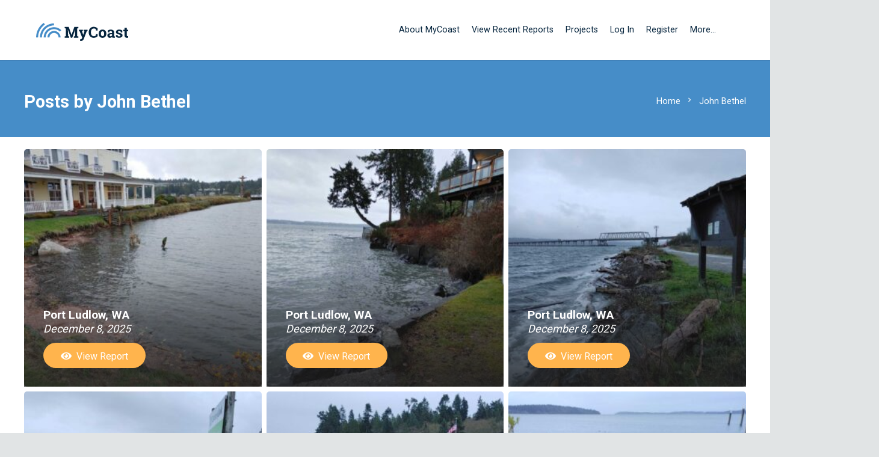

--- FILE ---
content_type: text/html; charset=UTF-8
request_url: https://mycoast.org/reports/author/3270
body_size: 21939
content:
<!DOCTYPE HTML>
<html lang="en-US"
    xmlns:og="http://opengraphprotocol.org/schema/"
    xmlns:fb="http://www.facebook.com/2008/fbml">
<head>
    <meta charset="UTF-8">

    <!-- Start Blue Urchin header stuff -->
    <meta name="apple-itunes-app" content="app-id=939770387">
    <link rel="stylesheet" type="text/css" href="/blueurchin-js/sweetalert/lib/sweet-alert.css">
    <link rel="stylesheet" type="text/css" href="/wp-content/themes/MyCoast/erikflowers-weather-icons/css/weather-icons.min.css">
    <script src="/blueurchin-js/lib/moment.js"></script>
    <script src="/blueurchin-js/bu_mapscripts/rest-from-server.js"></script>
    <script src="/blueurchin-js/sweetalert/lib/sweet-alert.min.js"></script>
    <script src="//d2wy8f7a9ursnm.cloudfront.net/bugsnag-3.min.js" data-apikey="779e0c75730e06b0f0e6ca8f872a0bd0"></script>
    <script type = "text/javascript" src = "/blueurchin-js/exif.js"></script>
    <script type = "text/javascript" src = "/wp-content/themes/MyCoast/js-hooks.js"></script>
    <!-- <link rel="stylesheet" href="https://maxcdn.bootstrapcdn.com/font-awesome/4.6.3/css/font-awesome.min.css"> -->

    <!-- Facebook Pixel Code -->
    <!-- <script>
        !function(f,b,e,v,n,t,s){if(f.fbq)return;n=f.fbq=function(){n.callMethod?
            n.callMethod.apply(n,arguments):n.queue.push(arguments)};if(!f._fbq)f._fbq=n;
            n.push=n;n.loaded=!0;n.version='2.0';n.queue=[];t=b.createElement(e);t.async=!0;
            t.src=v;s=b.getElementsByTagName(e)[0];s.parentNode.insertBefore(t,s)}(window,
            document,'script','https://connect.facebook.net/en_US/fbevents.js');

        fbq('init', '1760171977560436');
        fbq('track', "PageView");</script>
    <noscript><img height="1" width="1" style="display:none"
                   src="https://www.facebook.com/tr?id=1760171977560436&ev=PageView&noscript=1"
        /></noscript> -->
    <!-- End Facebook Pixel Code -->

    <style>.adminOnly { display: none }</style>
    <!-- Apple icons -->
    <link rel="apple-touch-icon" sizes="180x180" href="/apple-touch-icon.png">
    <link rel="icon" type="image/png" sizes="32x32" href="/favicon-32x32.png">
    <link rel="icon" type="image/png" sizes="16x16" href="/favicon-16x16.png"
    <!--no numeric noise key 1008-->

        <title>John Bethel, Author at MyCoast</title>
    <!-- End Blue Urchin header stuff -->

    
<!-- MapPress Easy Google Maps Version:2.95.5PRO (https://www.mappresspro.com) -->
<meta name='robots' content='index, follow, max-image-preview:large, max-snippet:-1, max-video-preview:-1' />

	<!-- This site is optimized with the Yoast SEO plugin v26.8 - https://yoast.com/product/yoast-seo-wordpress/ -->
	<title>John Bethel, Author at MyCoast</title>
	<link rel="canonical" href="https://mycoast.org/reports/author/3270" />
	<link rel="next" href="https://mycoast.org/reports/author/3270/page/2" />
	<script type="application/ld+json" class="yoast-schema-graph">{"@context":"https://schema.org","@graph":[{"@type":"ProfilePage","@id":"https://mycoast.org/reports/author/3270","url":"https://mycoast.org/reports/author/3270","name":"John Bethel, Author at MyCoast","isPartOf":{"@id":"https://mycoast.org/#website"},"primaryImageOfPage":{"@id":"https://mycoast.org/reports/author/3270#primaryimage"},"image":{"@id":"https://mycoast.org/reports/author/3270#primaryimage"},"thumbnailUrl":"https://report-images.nyc3.digitaloceanspaces.com/2025/12/08111936/57035c6f9837cec6e8f6891b686d3313eac3c6e2.jpg","breadcrumb":{"@id":"https://mycoast.org/reports/author/3270#breadcrumb"},"inLanguage":"en-US","potentialAction":[{"@type":"ReadAction","target":["https://mycoast.org/reports/author/3270"]}]},{"@type":"ImageObject","inLanguage":"en-US","@id":"https://mycoast.org/reports/author/3270#primaryimage","url":"https://report-images.nyc3.digitaloceanspaces.com/2025/12/08111936/57035c6f9837cec6e8f6891b686d3313eac3c6e2.jpg","contentUrl":"https://report-images.nyc3.digitaloceanspaces.com/2025/12/08111936/57035c6f9837cec6e8f6891b686d3313eac3c6e2.jpg","width":2000,"height":1500},{"@type":"BreadcrumbList","@id":"https://mycoast.org/reports/author/3270#breadcrumb","itemListElement":[{"@type":"ListItem","position":1,"name":"Home","item":"https://mycoast.org/"},{"@type":"ListItem","position":2,"name":"Archives for John Bethel"}]},{"@type":"WebSite","@id":"https://mycoast.org/#website","url":"https://mycoast.org/","name":"MyCoast","description":"Effortless coastal incident reporting","publisher":{"@id":"https://mycoast.org/#organization"},"potentialAction":[{"@type":"SearchAction","target":{"@type":"EntryPoint","urlTemplate":"https://mycoast.org/?s={search_term_string}"},"query-input":{"@type":"PropertyValueSpecification","valueRequired":true,"valueName":"search_term_string"}}],"inLanguage":"en-US"},{"@type":"Organization","@id":"https://mycoast.org/#organization","name":"MyCoast","url":"https://mycoast.org/","logo":{"@type":"ImageObject","inLanguage":"en-US","@id":"https://mycoast.org/#/schema/logo/image/","url":"https://mycoast.org/blueurchin-reportimages/2023/02/mycoast-logo-with-text.svg","contentUrl":"https://mycoast.org/blueurchin-reportimages/2023/02/mycoast-logo-with-text.svg","width":"1024","height":"1024","caption":"MyCoast"},"image":{"@id":"https://mycoast.org/#/schema/logo/image/"},"sameAs":["https://www.facebook.com/mycoastorg/","https://x.com/mycoastorg"]},{"@type":"Person","@id":"https://mycoast.org/#/schema/person/d25e340e3614cbbba8f17a83f717913a","name":"John Bethel","image":{"@type":"ImageObject","inLanguage":"en-US","@id":"https://mycoast.org/#/schema/person/image/","url":"https://secure.gravatar.com/avatar/9eb0b3ec74040898641d107a7f87578d3cef505220702d1b3a554e1dee91a50c?s=96&d=mm&r=g","contentUrl":"https://secure.gravatar.com/avatar/9eb0b3ec74040898641d107a7f87578d3cef505220702d1b3a554e1dee91a50c?s=96&d=mm&r=g","caption":"John Bethel"},"mainEntityOfPage":{"@id":"https://mycoast.org/reports/author/3270"}}]}</script>
	<!-- / Yoast SEO plugin. -->


<link rel='dns-prefetch' href='//fonts.googleapis.com' />
<link rel="alternate" type="application/rss+xml" title="MyCoast &raquo; Feed" href="https://mycoast.org/feed" />
<link rel="alternate" type="application/rss+xml" title="MyCoast &raquo; Comments Feed" href="https://mycoast.org/comments/feed" />
<link rel="alternate" type="application/rss+xml" title="MyCoast &raquo; Posts by John Bethel Feed" href="https://mycoast.org/reports/author/3270/feed" />
<meta name="viewport" content="width=device-width, initial-scale=1">
<meta name="theme-color" content="#f9f9f9">
<style id='wp-img-auto-sizes-contain-inline-css'>
img:is([sizes=auto i],[sizes^="auto," i]){contain-intrinsic-size:3000px 1500px}
/*# sourceURL=wp-img-auto-sizes-contain-inline-css */
</style>
<link rel='stylesheet' id='dashicons-css' href='https://mycoast.org/wp-includes/css/dashicons.min.css?ver=6.9' media='all' />
<link rel='stylesheet' id='wp-jquery-ui-dialog-css' href='https://mycoast.org/wp-includes/css/jquery-ui-dialog.min.css?ver=6.9' media='all' />
<link rel='stylesheet' id='mp-theme-css' href='https://mycoast.org/wp-content/plugins/memberpress/css/ui/theme.css?ver=1.12.7' media='all' />
<style id='wp-emoji-styles-inline-css'>

	img.wp-smiley, img.emoji {
		display: inline !important;
		border: none !important;
		box-shadow: none !important;
		height: 1em !important;
		width: 1em !important;
		margin: 0 0.07em !important;
		vertical-align: -0.1em !important;
		background: none !important;
		padding: 0 !important;
	}
/*# sourceURL=wp-emoji-styles-inline-css */
</style>
<link rel='stylesheet' id='frontierpost-css' href='https://mycoast.org/wp-content/plugins/frontier-post/frontier-post.css?ver=6.1' media='all' />
<link rel='stylesheet' id='mappress-css' href='https://mycoast.org/wp-content/plugins/mappress-google-maps-for-wordpress/css/mappress.css?ver=2.95.5PRO' media='all' />
<link rel='stylesheet' id='weglot-css-css' href='https://mycoast.org/wp-content/plugins/weglot/dist/css/front-css.css?ver=5.2' media='all' />
<link rel='stylesheet' id='new-flag-css-css' href='https://mycoast.org/wp-content/plugins/weglot/dist/css/new-flags.css?ver=5.2' media='all' />
<style id='custom-flag-handle-inline-css'>
.weglot-flags.flag-0.wg-en>a:before,.weglot-flags.flag-0.wg-en>span:before {background-image: url(https://cdn.weglot.com/flags/rectangle_mat/um.svg); }.weglot-flags.flag-1.wg-en>a:before,.weglot-flags.flag-1.wg-en>span:before {background-image: url(https://cdn.weglot.com/flags/shiny/um.svg); }.weglot-flags.flag-2.wg-en>a:before,.weglot-flags.flag-2.wg-en>span:before {background-image: url(https://cdn.weglot.com/flags/square/um.svg); }.weglot-flags.flag-3.wg-en>a:before,.weglot-flags.flag-3.wg-en>span:before {background-image: url(https://cdn.weglot.com/flags/circle/um.svg); }
/*# sourceURL=custom-flag-handle-inline-css */
</style>
<link rel='stylesheet' id='us-fonts-css' href='https://fonts.googleapis.com/css?family=Roboto%3A400%2C700&#038;display=swap&#038;ver=6.9' media='all' />
<link rel='stylesheet' id='gdatt-attachments-css' href='https://mycoast.org/wp-content/plugins/gd-bbpress-attachments/css/front.min.css?ver=4.9.3_b2830_free' media='all' />
<link rel='stylesheet' id='us-style-css' href='https://mycoast.org/wp-content/themes/Zephyr/css/style.min.css?ver=8.42' media='all' />
<link rel='stylesheet' id='us-ripple-css' href='https://mycoast.org/wp-content/themes/Zephyr/common/css/base/ripple.css?ver=8.42' media='all' />
<link rel='stylesheet' id='us-bbpress-css' href='https://mycoast.org/wp-content/themes/Zephyr/common/css/plugins/bbpress.min.css?ver=8.42' media='all' />
<link rel='stylesheet' id='us-gravityforms-css' href='https://mycoast.org/wp-content/themes/Zephyr/common/css/plugins/gravityforms.min.css?ver=8.42' media='all' />
<link rel='stylesheet' id='theme-style-css' href='https://mycoast.org/wp-content/themes/MyCoast/style.css?ver=8.42' media='all' />
<link rel='stylesheet' id='bsf-Defaults-css' href='https://mycoast.org/blueurchin-reportimages/smile_fonts/Defaults/Defaults.css?ver=3.19.23' media='all' />
<link rel='stylesheet' id='ultimate-vc-addons-style-min-css' href='https://mycoast.org/wp-content/plugins/Ultimate_VC_Addons/assets/min-css/ultimate.min.css?ver=3.19.23' media='all' />
<script src="https://mycoast.org/wp-includes/js/jquery/jquery.min.js?ver=3.7.1" id="jquery-core-js"></script>
<script src="https://mycoast.org/wp-includes/js/jquery/ui/core.min.js?ver=1.13.3" id="jquery-ui-core-js"></script>
<script src="https://mycoast.org/wp-content/plugins/weglot/dist/front-js.js?ver=5.2" id="wp-weglot-js-js"></script>
<script id="bu-ajax-report-actions-js-extra">
var buReportActionsAjax = {"ajaxurl":"https://mycoast.org/wp-admin/admin-ajax.php"};
//# sourceURL=bu-ajax-report-actions-js-extra
</script>
<script src="https://mycoast.org/blueurchin-js/ajax/report-actions.js?ver=6.9" id="bu-ajax-report-actions-js"></script>
<script src="https://mycoast.org/wp-content/plugins/Ultimate_VC_Addons/assets/min-js/ultimate.min.js?ver=3.19.23" id="ultimate-vc-addons-script-js"></script>
<script src="https://mycoast.org/wp-content/plugins/Ultimate_VC_Addons/assets/min-js/ultimate_bg.min.js?ver=3.19.23" id="ultimate-vc-addons-row-bg-js"></script>
<script></script><link rel="https://api.w.org/" href="https://mycoast.org/wp-json/" /><link rel="alternate" title="JSON" type="application/json" href="https://mycoast.org/wp-json/wp/v2/users/3270" /><link rel="EditURI" type="application/rsd+xml" title="RSD" href="https://mycoast.org/xmlrpc.php?rsd" />

<script type="application/json" id="weglot-data">{"website":"https:\/\/mycoast.org","uid":"c608cc6daa","project_slug":"mycoast","language_from":"en","language_from_custom_flag":"um","language_from_custom_name":"English","excluded_paths":[{"type":"CONTAIN","value":"\/reports\/","language_button_displayed":false,"exclusion_behavior":"REDIRECT","excluded_languages":[],"regex":"\/reports\/"},{"type":"CONTAIN","value":"\/connect","language_button_displayed":false,"exclusion_behavior":"REDIRECT","excluded_languages":[],"regex":"\/connect"},{"type":"CONTAIN","value":"\/beach-cleanup\/report-details","language_button_displayed":false,"exclusion_behavior":"REDIRECT","excluded_languages":[],"regex":"\/beach\\-cleanup\/report\\-details"},{"type":"IS_EXACTLY","value":"\/wp-json\/facetwp\/v1\/refresh","language_button_displayed":false,"exclusion_behavior":"REDIRECT","excluded_languages":[],"regex":"^\/wp\\-json\/facetwp\/v1\/refresh$"}],"excluded_blocks":[{"value":".no-translate","description":null},{"value":".wpDataTable","description":null}],"custom_settings":{"button_style":{"with_flags":true,"flag_type":"square","with_name":true,"full_name":true,"is_dropdown":false},"wp_user_version":"4.3.3","translate_email":false,"translate_search":false,"translate_amp":false,"switchers":[{"style":{"with_name":true,"with_flags":true,"full_name":false,"flag_type":"square","size_scale":"1.25"},"opts":{"open_hover":true,"close_outside_click":false,"is_responsive":false,"display_device":"mobile","pixel_cutoff":768},"colors":{"text_active":"#000000","text_inactive":"#000000","text_hover":"#3D46FB","bg_inactive":"#FFFFFF","bg_active":"transparent","bg_hover":"#FFFFFF"},"location":{"target":"#page-footer","sibling":""},"template":{"name":"skewed","hash":"9a8f4414a47f2314dd98826d9c3cdeecbd17a8a5"}}]},"pending_translation_enabled":false,"curl_ssl_check_enabled":true,"custom_css":"","languages":[{"language_to":"es","custom_code":null,"custom_name":null,"custom_local_name":null,"provider":null,"enabled":true,"automatic_translation_enabled":true,"deleted_at":null,"connect_host_destination":null,"custom_flag":null}],"organization_slug":"w-0fd60db839","api_domain":"cdn-api-weglot.com","current_language":"en","switcher_links":{"en":"https:\/\/mycoast.org\/reports\/author\/3270","es":"https:\/\/mycoast.org\/es\/reports\/author\/3270"},"original_path":"\/reports\/author\/3270"}</script>		<script id="us_add_no_touch">
			if ( ! /Android|webOS|iPhone|iPad|iPod|BlackBerry|IEMobile|Opera Mini/i.test( navigator.userAgent ) ) {
				document.documentElement.classList.add( "no-touch" );
			}
		</script>
				<script id="us_color_scheme_switch_class">
			if ( document.cookie.includes( "us_color_scheme_switch_is_on=true" ) ) {
				document.documentElement.classList.add( "us-color-scheme-on" );
			}
		</script>
		<meta name="generator" content="Powered by WPBakery Page Builder - drag and drop page builder for WordPress."/>
<link rel="icon" href="https://report-images.nyc3.digitaloceanspaces.com/2025/03/19182142/MyCoast-Logo-Square-512-100x100.webp" sizes="32x32" />
<link rel="icon" href="https://report-images.nyc3.digitaloceanspaces.com/2025/03/19182142/MyCoast-Logo-Square-512-200x200.webp" sizes="192x192" />
<link rel="apple-touch-icon" href="https://report-images.nyc3.digitaloceanspaces.com/2025/03/19182142/MyCoast-Logo-Square-512-200x200.webp" />
<meta name="msapplication-TileImage" content="https://report-images.nyc3.digitaloceanspaces.com/2025/03/19182142/MyCoast-Logo-Square-512-300x300.webp" />
<noscript><style> .wpb_animate_when_almost_visible { opacity: 1; }</style></noscript>        <style id="us-icon-fonts">@font-face{font-display:swap;font-style:normal;font-family:"fontawesome";font-weight:900;src:url("https://mycoast.org/wp-content/themes/Zephyr/fonts/fa-solid-900.woff2?ver=8.42") format("woff2")}.fas{font-family:"fontawesome";font-weight:900}@font-face{font-display:swap;font-style:normal;font-family:"fontawesome";font-weight:400;src:url("https://mycoast.org/wp-content/themes/Zephyr/fonts/fa-regular-400.woff2?ver=8.42") format("woff2")}.far{font-family:"fontawesome";font-weight:400}@font-face{font-display:swap;font-style:normal;font-family:"Font Awesome 5 Brands";font-weight:400;src:url("https://mycoast.org/wp-content/themes/Zephyr/fonts/fa-brands-400.woff2?ver=8.42") format("woff2")}.fab{font-family:"Font Awesome 5 Brands";font-weight:400}@font-face{font-display:block;font-style:normal;font-family:"Material Icons";font-weight:400;src:url("https://mycoast.org/wp-content/themes/Zephyr/fonts/material-icons.woff2?ver=8.42") format("woff2")}.material-icons{font-family:"Material Icons";font-weight:400}</style>
                <style id="us-theme-options-css">:root{--color-mycoast-blue:#478dc8;--color-mycoast-orange:#ffb44d;--color-mycoast-pink:#f16c77;--color-mycoast-black:#06253e;--color-mycoast-light-grey:#c2d1d9;--color-mycoast-dark-grey:#707070;--color-header-middle-bg:#ffffff;--color-header-middle-bg-grad:#ffffff;--color-header-middle-text:#06253e;--color-header-middle-text-hover:#ffb44d;--color-header-transparent-bg:transparent;--color-header-transparent-bg-grad:transparent;--color-header-transparent-text:#ffffff;--color-header-transparent-text-hover:#ffffff;--color-chrome-toolbar:#f9f9f9;--color-header-top-bg:#f9f9f9;--color-header-top-bg-grad:#f9f9f9;--color-header-top-text:#707070;--color-header-top-text-hover:#FFB44D;--color-header-top-transparent-bg:rgba(0,0,0,0.2);--color-header-top-transparent-bg-grad:rgba(0,0,0,0.2);--color-header-top-transparent-text:rgba(255,255,255,0.66);--color-header-top-transparent-text-hover:#fff;--color-content-bg:#ffffff;--color-content-bg-grad:#ffffff;--color-content-bg-alt:#f9f9f9;--color-content-bg-alt-grad:#f9f9f9;--color-content-border:#c2d1d9;--color-content-heading:#468DC8;--color-content-heading-grad:#468DC8;--color-content-text:#4f5459;--color-content-link:#F16C77;--color-content-link-hover:#468DC8;--color-content-primary:#FFB44D;--color-content-primary-grad:#FFB44D;--color-content-secondary:#468DC8;--color-content-secondary-grad:#468DC8;--color-content-faded:#707070;--color-content-overlay:rgba(0,0,0,0.75);--color-content-overlay-grad:rgba(0,0,0,0.75);--color-alt-content-bg:#f9f9f9;--color-alt-content-bg-grad:#f9f9f9;--color-alt-content-bg-alt:#ffffff;--color-alt-content-bg-alt-grad:#ffffff;--color-alt-content-border:#c2d1d9;--color-alt-content-heading:#468DC8;--color-alt-content-heading-grad:#468DC8;--color-alt-content-text:#4f5459;--color-alt-content-link:#FFB44D;--color-alt-content-link-hover:#468DC8;--color-alt-content-primary:#FFB44D;--color-alt-content-primary-grad:#FFB44D;--color-alt-content-secondary:#468DC8;--color-alt-content-secondary-grad:#468DC8;--color-alt-content-faded:#707070;--color-alt-content-overlay:#e95095;--color-alt-content-overlay-grad:linear-gradient(135deg,#e95095,rgba(233,80,149,0.75));--color-footer-bg:#06253e;--color-footer-bg-grad:#06253e;--color-footer-bg-alt:#06253e;--color-footer-bg-alt-grad:#06253e;--color-footer-border:#06253e;--color-footer-text:#707070;--color-footer-link:#707070;--color-footer-link-hover:#ffffff;--color-subfooter-bg:#06253e;--color-subfooter-bg-grad:#06253e;--color-subfooter-bg-alt:#06253e;--color-subfooter-bg-alt-grad:#06253e;--color-subfooter-border:#06253e;--color-subfooter-heading:#c2c4c5;--color-subfooter-heading-grad:#c2c4c5;--color-subfooter-text:#707070;--color-subfooter-link:#c2c4c5;--color-subfooter-link-hover:#ffffff;--color-content-primary-faded:rgba(255,180,77,0.15);--box-shadow:0 5px 15px rgba(0,0,0,.15);--box-shadow-up:0 -5px 15px rgba(0,0,0,.15);--site-canvas-width:1300px;--site-content-width:1500px;--site-sidebar-width:28.03%;--text-block-margin-bottom:1.5rem;--focus-outline-width:2px}:root{--font-family:Roboto,sans-serif;--font-size:16px;--line-height:24px;--font-weight:400;--bold-font-weight:700;--h1-font-family:Roboto,sans-serif;--h1-font-size:70px;--h1-line-height:1.2;--h1-font-weight:700;--h1-bold-font-weight:700;--h1-text-transform:none;--h1-font-style:normal;--h1-letter-spacing:0em;--h1-margin-bottom:1.5rem;--h2-font-family:var(--h1-font-family);--h2-font-size:50px;--h2-line-height:1.2;--h2-font-weight:var(--h1-font-weight);--h2-bold-font-weight:var(--h1-bold-font-weight);--h2-text-transform:var(--h1-text-transform);--h2-font-style:var(--h1-font-style);--h2-letter-spacing:-0em;--h2-margin-bottom:1.5rem;--h3-font-family:var(--h1-font-family);--h3-font-size:28px;--h3-line-height:1.2;--h3-font-weight:var(--h1-font-weight);--h3-bold-font-weight:var(--h1-bold-font-weight);--h3-text-transform:var(--h1-text-transform);--h3-font-style:var(--h1-font-style);--h3-letter-spacing:0em;--h3-margin-bottom:1.5rem;--h4-font-family:var(--h1-font-family);--h4-font-size:24px;--h4-line-height:1.2;--h4-font-weight:400;--h4-bold-font-weight:var(--h1-bold-font-weight);--h4-text-transform:var(--h1-text-transform);--h4-font-style:var(--h1-font-style);--h4-letter-spacing:0em;--h4-margin-bottom:1.5rem;--h5-font-family:var(--h1-font-family);--h5-font-size:20px;--h5-line-height:1.2;--h5-font-weight:400;--h5-bold-font-weight:var(--h1-bold-font-weight);--h5-text-transform:var(--h1-text-transform);--h5-font-style:var(--h1-font-style);--h5-letter-spacing:0em;--h5-margin-bottom:1.5rem;--h6-font-family:var(--h1-font-family);--h6-font-size:18px;--h6-line-height:1.2;--h6-font-weight:400;--h6-bold-font-weight:var(--h1-bold-font-weight);--h6-text-transform:var(--h1-text-transform);--h6-font-style:var(--h1-font-style);--h6-letter-spacing:0em;--h6-margin-bottom:1.5rem}@media (max-width:600px){:root{--font-size:13px;--line-height:23px;--h1-font-size:30px;--h2-font-size:26px;--h3-font-size:22px;--h4-font-size:20px;--h5-font-size:18px;--h6-font-size:16px}}h1{font-family:var(--h1-font-family,inherit);font-weight:var(--h1-font-weight,inherit);font-size:var(--h1-font-size,inherit);font-style:var(--h1-font-style,inherit);line-height:var(--h1-line-height,1.4);letter-spacing:var(--h1-letter-spacing,inherit);text-transform:var(--h1-text-transform,inherit);margin-bottom:var(--h1-margin-bottom,1.5rem)}h1>strong{font-weight:var(--h1-bold-font-weight,bold)}h2{font-family:var(--h2-font-family,inherit);font-weight:var(--h2-font-weight,inherit);font-size:var(--h2-font-size,inherit);font-style:var(--h2-font-style,inherit);line-height:var(--h2-line-height,1.4);letter-spacing:var(--h2-letter-spacing,inherit);text-transform:var(--h2-text-transform,inherit);margin-bottom:var(--h2-margin-bottom,1.5rem)}h2>strong{font-weight:var(--h2-bold-font-weight,bold)}h3{font-family:var(--h3-font-family,inherit);font-weight:var(--h3-font-weight,inherit);font-size:var(--h3-font-size,inherit);font-style:var(--h3-font-style,inherit);line-height:var(--h3-line-height,1.4);letter-spacing:var(--h3-letter-spacing,inherit);text-transform:var(--h3-text-transform,inherit);margin-bottom:var(--h3-margin-bottom,1.5rem)}h3>strong{font-weight:var(--h3-bold-font-weight,bold)}h4{font-family:var(--h4-font-family,inherit);font-weight:var(--h4-font-weight,inherit);font-size:var(--h4-font-size,inherit);font-style:var(--h4-font-style,inherit);line-height:var(--h4-line-height,1.4);letter-spacing:var(--h4-letter-spacing,inherit);text-transform:var(--h4-text-transform,inherit);margin-bottom:var(--h4-margin-bottom,1.5rem)}h4>strong{font-weight:var(--h4-bold-font-weight,bold)}h5{font-family:var(--h5-font-family,inherit);font-weight:var(--h5-font-weight,inherit);font-size:var(--h5-font-size,inherit);font-style:var(--h5-font-style,inherit);line-height:var(--h5-line-height,1.4);letter-spacing:var(--h5-letter-spacing,inherit);text-transform:var(--h5-text-transform,inherit);margin-bottom:var(--h5-margin-bottom,1.5rem)}h5>strong{font-weight:var(--h5-bold-font-weight,bold)}h6{font-family:var(--h6-font-family,inherit);font-weight:var(--h6-font-weight,inherit);font-size:var(--h6-font-size,inherit);font-style:var(--h6-font-style,inherit);line-height:var(--h6-line-height,1.4);letter-spacing:var(--h6-letter-spacing,inherit);text-transform:var(--h6-text-transform,inherit);margin-bottom:var(--h6-margin-bottom,1.5rem)}h6>strong{font-weight:var(--h6-bold-font-weight,bold)}.l-subheader{--padding-inline:}.l-section{--padding-inline:}body{background:#e1e4e5}@media (max-width:1580px){.l-main .aligncenter{max-width:calc(100vw - 5rem)}}@media (min-width:1281px){body.usb_preview .hide_on_default{opacity:0.25!important}.vc_hidden-lg,body:not(.usb_preview) .hide_on_default{display:none!important}.default_align_left{text-align:left;justify-content:flex-start}.default_align_right{text-align:right;justify-content:flex-end}.default_align_center{text-align:center;justify-content:center}.w-hwrapper.default_align_center>*{margin-left:calc( var(--hwrapper-gap,1.2rem) / 2 );margin-right:calc( var(--hwrapper-gap,1.2rem) / 2 )}.default_align_justify{justify-content:space-between}.w-hwrapper>.default_align_justify,.default_align_justify>.w-btn{width:100%}*:not(.w-hwrapper:not(.wrap))>.w-btn-wrapper:not([class*="default_align_none"]):not(.align_none){display:block;margin-inline-end:0}}@media (min-width:1025px) and (max-width:1280px){body.usb_preview .hide_on_laptops{opacity:0.25!important}.vc_hidden-md,body:not(.usb_preview) .hide_on_laptops{display:none!important}.laptops_align_left{text-align:left;justify-content:flex-start}.laptops_align_right{text-align:right;justify-content:flex-end}.laptops_align_center{text-align:center;justify-content:center}.w-hwrapper.laptops_align_center>*{margin-left:calc( var(--hwrapper-gap,1.2rem) / 2 );margin-right:calc( var(--hwrapper-gap,1.2rem) / 2 )}.laptops_align_justify{justify-content:space-between}.w-hwrapper>.laptops_align_justify,.laptops_align_justify>.w-btn{width:100%}*:not(.w-hwrapper:not(.wrap))>.w-btn-wrapper:not([class*="laptops_align_none"]):not(.align_none){display:block;margin-inline-end:0}.g-cols.via_grid[style*="--laptops-columns-gap"]{gap:var(--laptops-columns-gap,3rem)}}@media (min-width:601px) and (max-width:1024px){body.usb_preview .hide_on_tablets{opacity:0.25!important}.vc_hidden-sm,body:not(.usb_preview) .hide_on_tablets{display:none!important}.tablets_align_left{text-align:left;justify-content:flex-start}.tablets_align_right{text-align:right;justify-content:flex-end}.tablets_align_center{text-align:center;justify-content:center}.w-hwrapper.tablets_align_center>*{margin-left:calc( var(--hwrapper-gap,1.2rem) / 2 );margin-right:calc( var(--hwrapper-gap,1.2rem) / 2 )}.tablets_align_justify{justify-content:space-between}.w-hwrapper>.tablets_align_justify,.tablets_align_justify>.w-btn{width:100%}*:not(.w-hwrapper:not(.wrap))>.w-btn-wrapper:not([class*="tablets_align_none"]):not(.align_none){display:block;margin-inline-end:0}.g-cols.via_grid[style*="--tablets-columns-gap"]{gap:var(--tablets-columns-gap,3rem)}}@media (max-width:600px){body.usb_preview .hide_on_mobiles{opacity:0.25!important}.vc_hidden-xs,body:not(.usb_preview) .hide_on_mobiles{display:none!important}.mobiles_align_left{text-align:left;justify-content:flex-start}.mobiles_align_right{text-align:right;justify-content:flex-end}.mobiles_align_center{text-align:center;justify-content:center}.w-hwrapper.mobiles_align_center>*{margin-left:calc( var(--hwrapper-gap,1.2rem) / 2 );margin-right:calc( var(--hwrapper-gap,1.2rem) / 2 )}.mobiles_align_justify{justify-content:space-between}.w-hwrapper>.mobiles_align_justify,.mobiles_align_justify>.w-btn{width:100%}.w-hwrapper.stack_on_mobiles{display:block}.w-hwrapper.stack_on_mobiles>:not(script){display:block;margin:0 0 var(--hwrapper-gap,1.2rem)}.w-hwrapper.stack_on_mobiles>:last-child{margin-bottom:0}*:not(.w-hwrapper:not(.wrap))>.w-btn-wrapper:not([class*="mobiles_align_none"]):not(.align_none){display:block;margin-inline-end:0}.g-cols.via_grid[style*="--mobiles-columns-gap"]{gap:var(--mobiles-columns-gap,1.5rem)}}@media (max-width:600px){.g-cols.type_default>div[class*="vc_col-xs-"]{margin-top:1rem;margin-bottom:1rem}.g-cols>div:not([class*="vc_col-xs-"]){width:100%;margin:0 0 1.5rem}.g-cols.reversed>div:last-of-type{order:-1}.g-cols.type_boxes>div,.g-cols.reversed>div:first-child,.g-cols:not(.reversed)>div:last-child,.g-cols>div.has_bg_color{margin-bottom:0}.vc_col-xs-1{width:8.3333%}.vc_col-xs-2{width:16.6666%}.vc_col-xs-1\/5{width:20%}.vc_col-xs-3{width:25%}.vc_col-xs-4{width:33.3333%}.vc_col-xs-2\/5{width:40%}.vc_col-xs-5{width:41.6666%}.vc_col-xs-6{width:50%}.vc_col-xs-7{width:58.3333%}.vc_col-xs-3\/5{width:60%}.vc_col-xs-8{width:66.6666%}.vc_col-xs-9{width:75%}.vc_col-xs-4\/5{width:80%}.vc_col-xs-10{width:83.3333%}.vc_col-xs-11{width:91.6666%}.vc_col-xs-12{width:100%}.vc_col-xs-offset-0{margin-left:0}.vc_col-xs-offset-1{margin-left:8.3333%}.vc_col-xs-offset-2{margin-left:16.6666%}.vc_col-xs-offset-1\/5{margin-left:20%}.vc_col-xs-offset-3{margin-left:25%}.vc_col-xs-offset-4{margin-left:33.3333%}.vc_col-xs-offset-2\/5{margin-left:40%}.vc_col-xs-offset-5{margin-left:41.6666%}.vc_col-xs-offset-6{margin-left:50%}.vc_col-xs-offset-7{margin-left:58.3333%}.vc_col-xs-offset-3\/5{margin-left:60%}.vc_col-xs-offset-8{margin-left:66.6666%}.vc_col-xs-offset-9{margin-left:75%}.vc_col-xs-offset-4\/5{margin-left:80%}.vc_col-xs-offset-10{margin-left:83.3333%}.vc_col-xs-offset-11{margin-left:91.6666%}.vc_col-xs-offset-12{margin-left:100%}}@media (min-width:601px){.vc_col-sm-1{width:8.3333%}.vc_col-sm-2{width:16.6666%}.vc_col-sm-1\/5{width:20%}.vc_col-sm-3{width:25%}.vc_col-sm-4{width:33.3333%}.vc_col-sm-2\/5{width:40%}.vc_col-sm-5{width:41.6666%}.vc_col-sm-6{width:50%}.vc_col-sm-7{width:58.3333%}.vc_col-sm-3\/5{width:60%}.vc_col-sm-8{width:66.6666%}.vc_col-sm-9{width:75%}.vc_col-sm-4\/5{width:80%}.vc_col-sm-10{width:83.3333%}.vc_col-sm-11{width:91.6666%}.vc_col-sm-12{width:100%}.vc_col-sm-offset-0{margin-left:0}.vc_col-sm-offset-1{margin-left:8.3333%}.vc_col-sm-offset-2{margin-left:16.6666%}.vc_col-sm-offset-1\/5{margin-left:20%}.vc_col-sm-offset-3{margin-left:25%}.vc_col-sm-offset-4{margin-left:33.3333%}.vc_col-sm-offset-2\/5{margin-left:40%}.vc_col-sm-offset-5{margin-left:41.6666%}.vc_col-sm-offset-6{margin-left:50%}.vc_col-sm-offset-7{margin-left:58.3333%}.vc_col-sm-offset-3\/5{margin-left:60%}.vc_col-sm-offset-8{margin-left:66.6666%}.vc_col-sm-offset-9{margin-left:75%}.vc_col-sm-offset-4\/5{margin-left:80%}.vc_col-sm-offset-10{margin-left:83.3333%}.vc_col-sm-offset-11{margin-left:91.6666%}.vc_col-sm-offset-12{margin-left:100%}}@media (min-width:1025px){.vc_col-md-1{width:8.3333%}.vc_col-md-2{width:16.6666%}.vc_col-md-1\/5{width:20%}.vc_col-md-3{width:25%}.vc_col-md-4{width:33.3333%}.vc_col-md-2\/5{width:40%}.vc_col-md-5{width:41.6666%}.vc_col-md-6{width:50%}.vc_col-md-7{width:58.3333%}.vc_col-md-3\/5{width:60%}.vc_col-md-8{width:66.6666%}.vc_col-md-9{width:75%}.vc_col-md-4\/5{width:80%}.vc_col-md-10{width:83.3333%}.vc_col-md-11{width:91.6666%}.vc_col-md-12{width:100%}.vc_col-md-offset-0{margin-left:0}.vc_col-md-offset-1{margin-left:8.3333%}.vc_col-md-offset-2{margin-left:16.6666%}.vc_col-md-offset-1\/5{margin-left:20%}.vc_col-md-offset-3{margin-left:25%}.vc_col-md-offset-4{margin-left:33.3333%}.vc_col-md-offset-2\/5{margin-left:40%}.vc_col-md-offset-5{margin-left:41.6666%}.vc_col-md-offset-6{margin-left:50%}.vc_col-md-offset-7{margin-left:58.3333%}.vc_col-md-offset-3\/5{margin-left:60%}.vc_col-md-offset-8{margin-left:66.6666%}.vc_col-md-offset-9{margin-left:75%}.vc_col-md-offset-4\/5{margin-left:80%}.vc_col-md-offset-10{margin-left:83.3333%}.vc_col-md-offset-11{margin-left:91.6666%}.vc_col-md-offset-12{margin-left:100%}}@media (min-width:1281px){.vc_col-lg-1{width:8.3333%}.vc_col-lg-2{width:16.6666%}.vc_col-lg-1\/5{width:20%}.vc_col-lg-3{width:25%}.vc_col-lg-4{width:33.3333%}.vc_col-lg-2\/5{width:40%}.vc_col-lg-5{width:41.6666%}.vc_col-lg-6{width:50%}.vc_col-lg-7{width:58.3333%}.vc_col-lg-3\/5{width:60%}.vc_col-lg-8{width:66.6666%}.vc_col-lg-9{width:75%}.vc_col-lg-4\/5{width:80%}.vc_col-lg-10{width:83.3333%}.vc_col-lg-11{width:91.6666%}.vc_col-lg-12{width:100%}.vc_col-lg-offset-0{margin-left:0}.vc_col-lg-offset-1{margin-left:8.3333%}.vc_col-lg-offset-2{margin-left:16.6666%}.vc_col-lg-offset-1\/5{margin-left:20%}.vc_col-lg-offset-3{margin-left:25%}.vc_col-lg-offset-4{margin-left:33.3333%}.vc_col-lg-offset-2\/5{margin-left:40%}.vc_col-lg-offset-5{margin-left:41.6666%}.vc_col-lg-offset-6{margin-left:50%}.vc_col-lg-offset-7{margin-left:58.3333%}.vc_col-lg-offset-3\/5{margin-left:60%}.vc_col-lg-offset-8{margin-left:66.6666%}.vc_col-lg-offset-9{margin-left:75%}.vc_col-lg-offset-4\/5{margin-left:80%}.vc_col-lg-offset-10{margin-left:83.3333%}.vc_col-lg-offset-11{margin-left:91.6666%}.vc_col-lg-offset-12{margin-left:100%}}@media (min-width:601px) and (max-width:1024px){.g-cols.via_flex.type_default>div[class*="vc_col-md-"],.g-cols.via_flex.type_default>div[class*="vc_col-lg-"]{margin-top:1rem;margin-bottom:1rem}}@media (min-width:1025px) and (max-width:1280px){.g-cols.via_flex.type_default>div[class*="vc_col-lg-"]{margin-top:1rem;margin-bottom:1rem}}div[class|="vc_col"].stretched{container-type:inline-size}@container (width >= calc(100cqw - 2rem)) and (min-width:calc(768px - 2rem)){.g-cols.via_flex.type_default>div[class|="vc_col"].stretched>.vc_column-inner{margin:-1rem}}@media (max-width:767px){.l-canvas{overflow:hidden}.g-cols.stacking_default.reversed>div:last-of-type{order:-1}.g-cols.stacking_default.via_flex>div:not([class*="vc_col-xs"]){width:100%;margin:0 0 1.5rem}.g-cols.stacking_default.via_grid.mobiles-cols_1{grid-template-columns:100%}.g-cols.stacking_default.via_flex.type_boxes>div,.g-cols.stacking_default.via_flex.reversed>div:first-child,.g-cols.stacking_default.via_flex:not(.reversed)>div:last-child,.g-cols.stacking_default.via_flex>div.has_bg_color{margin-bottom:0}.g-cols.stacking_default.via_flex.type_default>.wpb_column.stretched{margin-left:-1rem;margin-right:-1rem}.g-cols.stacking_default.via_grid.mobiles-cols_1>.wpb_column.stretched,.g-cols.stacking_default.via_flex.type_boxes>.wpb_column.stretched{margin-left:var(--margin-inline-stretch);margin-right:var(--margin-inline-stretch)}.vc_column-inner.type_sticky>.wpb_wrapper,.vc_column_container.type_sticky>.vc_column-inner{top:0!important}}@media (min-width:768px){body:not(.rtl) .l-section.for_sidebar.at_left>div>.l-sidebar,.rtl .l-section.for_sidebar.at_right>div>.l-sidebar{order:-1}.vc_column_container.type_sticky>.vc_column-inner,.vc_column-inner.type_sticky>.wpb_wrapper{position:-webkit-sticky;position:sticky}.l-section.type_sticky{position:-webkit-sticky;position:sticky;top:0;z-index:21;transition:top 0.3s cubic-bezier(.78,.13,.15,.86) 0.1s}.header_hor .l-header.post_fixed.sticky_auto_hide{z-index:22}.admin-bar .l-section.type_sticky{top:32px}.l-section.type_sticky>.l-section-h{transition:padding-top 0.3s}.header_hor .l-header.pos_fixed:not(.down)~.l-main .l-section.type_sticky:not(:first-of-type){top:var(--header-sticky-height)}.admin-bar.header_hor .l-header.pos_fixed:not(.down)~.l-main .l-section.type_sticky:not(:first-of-type){top:calc( var(--header-sticky-height) + 32px )}.header_hor .l-header.pos_fixed.sticky:not(.down)~.l-main .l-section.type_sticky:first-of-type>.l-section-h{padding-top:var(--header-sticky-height)}.header_hor.headerinpos_bottom .l-header.pos_fixed.sticky:not(.down)~.l-main .l-section.type_sticky:first-of-type>.l-section-h{padding-bottom:var(--header-sticky-height)!important}}@media (max-width:600px){.w-form-row.for_submit[style*=btn-size-mobiles] .w-btn{font-size:var(--btn-size-mobiles)!important}}:focus-visible,input[type=checkbox]:focus-visible + i,input[type=checkbox]:focus-visible~.w-color-switch-box,.w-nav-arrow:focus-visible::before,.woocommerce-mini-cart-item:has(:focus-visible),.w-filter-item-value.w-btn:has(:focus-visible){outline-width:var(--focus-outline-width,2px );outline-style:solid;outline-offset:2px;outline-color:var(--color-content-primary)}.w-header-show{background:rgba(0,0,0,0.3)}.no-touch .w-header-show:hover{background:var(--color-content-primary-grad)}button[type=submit]:not(.w-btn),input[type=submit]:not(.w-btn),.us-nav-style_1>*,.navstyle_1>.owl-nav button,.us-btn-style_1{font-family:var(--font-family);font-style:normal;text-transform:none;font-size:1rem;line-height:1.2!important;font-weight:400;letter-spacing:0em;padding:0.8em 1.8em;transition-duration:0.3s;border-radius:2em;transition-timing-function:ease;--btn-height:calc(1.2em + 2 * 0.8em);background:var(--color-content-primary);border-color:transparent;border-image:none;color:#ffffff!important;box-shadow:0px 0em 0em 0px rgba(0,0,0,0.2)}button[type=submit]:not(.w-btn):before,input[type=submit]:not(.w-btn),.us-nav-style_1>*:before,.navstyle_1>.owl-nav button:before,.us-btn-style_1:before{border-width:0px}.no-touch button[type=submit]:not(.w-btn):hover,.no-touch input[type=submit]:not(.w-btn):hover,.w-filter-item-value.us-btn-style_1:has(input:checked),.us-nav-style_1>span.current,.no-touch .us-nav-style_1>a:hover,.no-touch .navstyle_1>.owl-nav button:hover,.no-touch .us-btn-style_1:hover{background:var(--color-content-secondary);border-color:transparent;border-image:none;color:#ffffff!important;box-shadow:0px 0em 0em 0px rgba(0,0,0,0.2)}.us-nav-style_14>*,.navstyle_14>.owl-nav button,.us-btn-style_14{font-family:var(--font-family);font-style:normal;text-transform:none;font-size:1.6rem;line-height:1.2!important;font-weight:400;letter-spacing:0em;padding:0.8em 1.8em;transition-duration:0.3s;border-radius:2em;transition-timing-function:ease;--btn-height:calc(1.2em + 2 * 0.8em);background:var(--color-content-primary);border-color:transparent;border-image:none;color:#ffffff!important;box-shadow:0px 0em 0em 0px rgba(0,0,0,0.2)}.us-nav-style_14>*:before,.navstyle_14>.owl-nav button:before,.us-btn-style_14:before{border-width:0px}.w-filter-item-value.us-btn-style_14:has(input:checked),.us-nav-style_14>span.current,.no-touch .us-nav-style_14>a:hover,.no-touch .navstyle_14>.owl-nav button:hover,.no-touch .us-btn-style_14:hover{background:var(--color-mycoast-orange);border-color:transparent;border-image:none;color:#ffffff!important;box-shadow:0px 0em 0em 0px rgba(0,0,0,0.2)}.us-nav-style_2>*,.navstyle_2>.owl-nav button,.us-btn-style_2{font-family:var(--font-family);font-style:normal;text-transform:none;font-size:1rem;line-height:1.2!important;font-weight:400;letter-spacing:0em;padding:0.8em 1.8em;transition-duration:0.3s;border-radius:2em;transition-timing-function:ease;--btn-height:calc(1.2em + 2 * 0.8em);background:var(--color-content-border);border-color:transparent;border-image:none;color:var(--color-content-text)!important;box-shadow:0px 0em 0em 0px rgba(0,0,0,0.2)}.us-nav-style_2>*:before,.navstyle_2>.owl-nav button:before,.us-btn-style_2:before{border-width:0px}.w-filter-item-value.us-btn-style_2:has(input:checked),.us-nav-style_2>span.current,.no-touch .us-nav-style_2>a:hover,.no-touch .navstyle_2>.owl-nav button:hover,.no-touch .us-btn-style_2:hover{background:var(--color-content-text);border-color:transparent;border-image:none;color:var(--color-content-bg)!important;box-shadow:0px 0em 0em 0px rgba(0,0,0,0.2)}.us-nav-style_3>*,.navstyle_3>.owl-nav button,.us-btn-style_3{font-family:var(--font-family);font-style:normal;text-transform:none;font-size:1rem;line-height:1.2!important;font-weight:400;letter-spacing:0em;padding:0.8em 1.5em;transition-duration:0.3s;border-radius:2em;transition-timing-function:ease;--btn-height:calc(1.2em + 2 * 0.8em);background:#FFB44D;border-color:transparent;border-image:none;color:#ffffff!important;box-shadow:0px 0.1em 0.2em 0px rgba(0,0,0,0.2)}.us-nav-style_3>*:before,.navstyle_3>.owl-nav button:before,.us-btn-style_3:before{border-width:2px}.w-filter-item-value.us-btn-style_3:has(input:checked),.us-nav-style_3>span.current,.no-touch .us-nav-style_3>a:hover,.no-touch .navstyle_3>.owl-nav button:hover,.no-touch .us-btn-style_3:hover{background:#468DC8;border-color:transparent;border-image:none;color:#ffffff!important;box-shadow:0px 0.25em 0.5em 0px rgba(0,0,0,0.2)}.us-nav-style_4>*,.navstyle_4>.owl-nav button,.us-btn-style_4{font-family:var(--font-family);font-style:normal;text-transform:none;font-size:1rem;line-height:1.2!important;font-weight:400;letter-spacing:0em;padding:0.8em 1.5em;transition-duration:0.3s;border-radius:2em;transition-timing-function:ease;--btn-height:calc(1.2em + 2 * 0.8em);background:#e1e4e5;border-color:transparent;border-image:none;color:#4f5459!important;box-shadow:0px 0.1em 0.2em 0px rgba(0,0,0,0.2)}.us-nav-style_4>*:before,.navstyle_4>.owl-nav button:before,.us-btn-style_4:before{border-width:2px}.w-filter-item-value.us-btn-style_4:has(input:checked),.us-nav-style_4>span.current,.no-touch .us-nav-style_4>a:hover,.no-touch .navstyle_4>.owl-nav button:hover,.no-touch .us-btn-style_4:hover{background:#e1e4e5;border-color:transparent;border-image:none;color:#4f5459!important;box-shadow:0px 0.25em 0.5em 0px rgba(0,0,0,0.2)}.us-nav-style_5>*,.navstyle_5>.owl-nav button,.us-btn-style_5{font-family:var(--font-family);font-style:normal;text-transform:none;font-size:1rem;line-height:1.2!important;font-weight:400;letter-spacing:0em;padding:0.8em 1.5em;transition-duration:0.3s;border-radius:2em;transition-timing-function:ease;--btn-height:calc(1.2em + 2 * 0.8em);background:#ffb44d;border-color:transparent;border-image:none;color:#ffffff!important;box-shadow:0px 0em 0em 0px rgba(0,0,0,0.2)}.us-nav-style_5>*:before,.navstyle_5>.owl-nav button:before,.us-btn-style_5:before{border-width:2px}.w-filter-item-value.us-btn-style_5:has(input:checked),.us-nav-style_5>span.current,.no-touch .us-nav-style_5>a:hover,.no-touch .navstyle_5>.owl-nav button:hover,.no-touch .us-btn-style_5:hover{background:#ffb44d;border-color:transparent;border-image:none;color:#ffffff!important;box-shadow:0px 0em 0em 0px rgba(0,0,0,0.2)}.us-nav-style_6>*,.navstyle_6>.owl-nav button,.us-btn-style_6{font-family:var(--font-family);font-style:normal;text-transform:none;font-size:1rem;line-height:1.2!important;font-weight:400;letter-spacing:0em;padding:0.8em 1.5em;transition-duration:0.3s;border-radius:2em;transition-timing-function:ease;--btn-height:calc(1.2em + 2 * 0.8em);background:#c9c9c9;border-color:transparent;border-image:none;color:#ffffff!important;box-shadow:0px 0em 0em 0px rgba(0,0,0,0.2)}.us-nav-style_6>*:before,.navstyle_6>.owl-nav button:before,.us-btn-style_6:before{border-width:2px}.w-filter-item-value.us-btn-style_6:has(input:checked),.us-nav-style_6>span.current,.no-touch .us-nav-style_6>a:hover,.no-touch .navstyle_6>.owl-nav button:hover,.no-touch .us-btn-style_6:hover{background:#c9c9c9;border-color:transparent;border-image:none;color:#ffffff!important;box-shadow:0px 0em 0em 0px rgba(0,0,0,0.2)}.us-nav-style_7>*,.navstyle_7>.owl-nav button,.us-btn-style_7{font-family:var(--font-family);font-style:normal;text-transform:none;font-size:1rem;line-height:1.2!important;font-weight:400;letter-spacing:0em;padding:0.8em 1.5em;transition-duration:0.3s;border-radius:2em;transition-timing-function:ease;--btn-height:calc(1.2em + 2 * 0.8em);background:#ffb44d;border-color:transparent;border-image:none;color:#ffffff!important;box-shadow:0px 0.1em 0.2em 0px rgba(0,0,0,0.2)}.us-nav-style_7>*:before,.navstyle_7>.owl-nav button:before,.us-btn-style_7:before{border-width:2px}.w-filter-item-value.us-btn-style_7:has(input:checked),.us-nav-style_7>span.current,.no-touch .us-nav-style_7>a:hover,.no-touch .navstyle_7>.owl-nav button:hover,.no-touch .us-btn-style_7:hover{background:#ffb44d;border-color:transparent;border-image:none;color:#ffffff!important;box-shadow:0px 0.25em 0.5em 0px rgba(0,0,0,0.2)}.us-nav-style_8>*,.navstyle_8>.owl-nav button,.us-btn-style_8{font-family:var(--font-family);font-style:normal;text-transform:none;font-size:1rem;line-height:1.2!important;font-weight:400;letter-spacing:0em;padding:0.8em 1.5em;transition-duration:0.3s;border-radius:2em;transition-timing-function:ease;--btn-height:calc(1.2em + 2 * 0.8em);background:#FFB44D;border-color:transparent;border-image:none;color:#ffffff!important;box-shadow:0px 0.1em 0.2em 0px rgba(0,0,0,0.2)}.us-nav-style_8>*:before,.navstyle_8>.owl-nav button:before,.us-btn-style_8:before{border-width:2px}.w-filter-item-value.us-btn-style_8:has(input:checked),.us-nav-style_8>span.current,.no-touch .us-nav-style_8>a:hover,.no-touch .navstyle_8>.owl-nav button:hover,.no-touch .us-btn-style_8:hover{background:#FFB44D;border-color:transparent;border-image:none;color:#ffffff!important;box-shadow:0px 0.25em 0.5em 0px rgba(0,0,0,0.2)}.us-nav-style_9>*,.navstyle_9>.owl-nav button,.us-btn-style_9{font-family:var(--font-family);font-style:normal;text-transform:none;font-size:1rem;line-height:1.2!important;font-weight:400;letter-spacing:0em;padding:0.8em 1.5em;transition-duration:0.3s;border-radius:2em;transition-timing-function:ease;--btn-height:calc(1.2em + 2 * 0.8em);background:#ffffff;border-color:transparent;border-image:none;color:#222222!important;box-shadow:0px 0.1em 0.2em 0px rgba(0,0,0,0.2)}.us-nav-style_9>*:before,.navstyle_9>.owl-nav button:before,.us-btn-style_9:before{border-width:2px}.w-filter-item-value.us-btn-style_9:has(input:checked),.us-nav-style_9>span.current,.no-touch .us-nav-style_9>a:hover,.no-touch .navstyle_9>.owl-nav button:hover,.no-touch .us-btn-style_9:hover{background:#ffffff;border-color:transparent;border-image:none;color:#222222!important;box-shadow:0px 0.25em 0.5em 0px rgba(0,0,0,0.2)}.us-nav-style_10>*,.navstyle_10>.owl-nav button,.us-btn-style_10{font-family:var(--font-family);font-style:normal;text-transform:none;font-size:1rem;line-height:1.2!important;font-weight:400;letter-spacing:0em;padding:0.8em 1.5em;transition-duration:0.3s;border-radius:2em;transition-timing-function:ease;--btn-height:calc(1.2em + 2 * 0.8em);background:#468DC8;border-color:transparent;border-image:none;color:#ffffff!important;box-shadow:0px 0.1em 0.2em 0px rgba(0,0,0,0.2)}.us-nav-style_10>*:before,.navstyle_10>.owl-nav button:before,.us-btn-style_10:before{border-width:2px}.w-filter-item-value.us-btn-style_10:has(input:checked),.us-nav-style_10>span.current,.no-touch .us-nav-style_10>a:hover,.no-touch .navstyle_10>.owl-nav button:hover,.no-touch .us-btn-style_10:hover{background:#468DC8;border-color:transparent;border-image:none;color:#ffffff!important;box-shadow:0px 0.25em 0.5em 0px rgba(0,0,0,0.2)}.us-nav-style_11>*,.navstyle_11>.owl-nav button,.us-btn-style_11{font-family:var(--font-family);font-style:normal;text-transform:none;font-size:0.8rem;line-height:0.7!important;font-weight:400;letter-spacing:0em;padding:0.8em 1em;transition-duration:0.3s;border-radius:0.3em;transition-timing-function:ease;--btn-height:calc(0.7em + 2 * 0.8em);background:var(--color-header-middle-text-hover);border-color:transparent;border-image:none;color:#ffffff!important;box-shadow:0px 0em 0em 0px rgba(0,0,0,0.2)}.us-nav-style_11>*:before,.navstyle_11>.owl-nav button:before,.us-btn-style_11:before{border-width:2px}.w-filter-item-value.us-btn-style_11:has(input:checked),.us-nav-style_11>span.current,.no-touch .us-nav-style_11>a:hover,.no-touch .navstyle_11>.owl-nav button:hover,.no-touch .us-btn-style_11:hover{background:var(--color-header-middle-text-hover);border-color:var(--color-header-transparent-bg);border-image:none;color:var(--color-header-middle-bg)!important;box-shadow:0px 0em 0em 0px rgba(0,0,0,0.2)}.us-nav-style_12>*,.navstyle_12>.owl-nav button,.us-btn-style_12{font-family:var(--font-family);font-style:normal;text-transform:none;font-size:0.8rem;line-height:0.7!important;font-weight:400;letter-spacing:0em;padding:0.8em 1em;transition-duration:0.3s;border-radius:0.3em;transition-timing-function:ease;--btn-height:calc(0.7em + 2 * 0.8em);background:var(--color-content-heading);border-color:transparent;border-image:none;color:#ffffff!important;box-shadow:0px 0em 0em 0px rgba(0,0,0,0.2)}.us-nav-style_12>*:before,.navstyle_12>.owl-nav button:before,.us-btn-style_12:before{border-width:2px}.w-filter-item-value.us-btn-style_12:has(input:checked),.us-nav-style_12>span.current,.no-touch .us-nav-style_12>a:hover,.no-touch .navstyle_12>.owl-nav button:hover,.no-touch .us-btn-style_12:hover{background:var(--color-content-heading);border-color:var(--color-header-transparent-bg);border-image:none;color:var(--color-header-middle-bg)!important;box-shadow:0px 0em 0em 0px rgba(0,0,0,0.2)}.us-nav-style_13>*,.navstyle_13>.owl-nav button,.us-btn-style_13{font-style:normal;text-transform:none;font-size:1rem;line-height:1.2!important;font-weight:400;letter-spacing:0em;padding:0.8em 1.8em;transition-duration:0.3s;border-radius:0.3em;transition-timing-function:ease;--btn-height:calc(1.2em + 2 * 0.8em);background:#40a33f;border-color:transparent;border-image:none;color:#fff!important}.us-nav-style_13>*:before,.navstyle_13>.owl-nav button:before,.us-btn-style_13:before{border-width:2px}.w-filter-item-value.us-btn-style_13:has(input:checked),.us-nav-style_13>span.current,.no-touch .us-nav-style_13>a:hover,.no-touch .navstyle_13>.owl-nav button:hover,.no-touch .us-btn-style_13:hover{background:transparent;border-color:var(--color-content-secondary);border-image:none;color:var(--color-content-secondary)!important}:root{--inputs-font-family:inherit;--inputs-font-size:1rem;--inputs-font-weight:400;--inputs-letter-spacing:0em;--inputs-text-transform:none;--inputs-height:3em;--inputs-padding:1em;--inputs-checkbox-size:1.5em;--inputs-border-width:1px;--inputs-border-radius:0.2em;--inputs-background:transparent;--inputs-border-color:#e1e4e5;--inputs-text-color:inherit;--inputs-focus-background:transparent;--inputs-focus-border-color:#FFB44D;--inputs-focus-text-color:inherit;--inputs-focus-box-shadow:0px 0px 0px 1px #FFB44D inset}.color_alternate .w-form-row.move_label .w-form-row-label{background:var(--color-alt-content-bg-grad)}.color_footer-top .w-form-row.move_label .w-form-row-label{background:var(--color-subfooter-bg-grad)}.color_footer-bottom .w-form-row.move_label .w-form-row-label{background:var(--color-footer-bg-grad)}.leaflet-default-icon-path{background-image:url(https://mycoast.org/wp-content/themes/Zephyr/common/css/vendor/images/marker-icon.png)}.header_hor .w-nav.type_desktop .menu-item-67052 .w-nav-list.level_2{color:var(--color-header-middle-text-hover)}@media (max-width:1280px){.owl-carousel.arrows-hor-pos_on_sides_outside .owl-nav button{transform:none}}</style>
                <style id="us-current-header-css"> .l-subheader.at_middle,.l-subheader.at_middle .w-dropdown-list,.l-subheader.at_middle .type_mobile .w-nav-list.level_1{background:var(--color-header-middle-bg);color:var(--color-header-middle-text)}.no-touch .l-subheader.at_middle a:hover,.no-touch .l-header.bg_transparent .l-subheader.at_middle .w-dropdown.opened a:hover{color:var(--color-header-middle-text-hover)}.l-header.bg_transparent:not(.sticky) .l-subheader.at_middle{background:var(--color-header-transparent-bg);color:var(--color-header-transparent-text)}.no-touch .l-header.bg_transparent:not(.sticky) .at_middle .w-cart-link:hover,.no-touch .l-header.bg_transparent:not(.sticky) .at_middle .w-text a:hover,.no-touch .l-header.bg_transparent:not(.sticky) .at_middle .w-html a:hover,.no-touch .l-header.bg_transparent:not(.sticky) .at_middle .w-nav>a:hover,.no-touch .l-header.bg_transparent:not(.sticky) .at_middle .w-menu a:hover,.no-touch .l-header.bg_transparent:not(.sticky) .at_middle .w-search>a:hover,.no-touch .l-header.bg_transparent:not(.sticky) .at_middle .w-socials.shape_none.color_text a:hover,.no-touch .l-header.bg_transparent:not(.sticky) .at_middle .w-socials.shape_none.color_link a:hover,.no-touch .l-header.bg_transparent:not(.sticky) .at_middle .w-dropdown a:hover,.no-touch .l-header.bg_transparent:not(.sticky) .at_middle .type_desktop .menu-item.level_1.opened>a,.no-touch .l-header.bg_transparent:not(.sticky) .at_middle .type_desktop .menu-item.level_1:hover>a{color:var(--color-header-transparent-text-hover)}.header_ver .l-header{background:var(--color-header-middle-bg);color:var(--color-header-middle-text)}@media (min-width:1281px){.hidden_for_default{display:none!important}.l-subheader.at_top{display:none}.l-subheader.at_bottom{display:none}.l-header{position:relative;z-index:111}.l-subheader{margin:0 auto}.l-subheader.width_full{padding-left:1.5rem;padding-right:1.5rem}.l-subheader-h{display:flex;align-items:center;position:relative;margin:0 auto;max-width:var(--site-content-width,1200px);height:inherit}.w-header-show{display:none}.l-header.pos_fixed{position:fixed;left:var(--site-outline-width,0);right:var(--site-outline-width,0)}.l-header.pos_fixed:not(.notransition) .l-subheader{transition-property:transform,background,box-shadow,line-height,height,visibility;transition-duration:.3s;transition-timing-function:cubic-bezier(.78,.13,.15,.86)}.headerinpos_bottom.sticky_first_section .l-header.pos_fixed{position:fixed!important}.header_hor .l-header.sticky_auto_hide{transition:margin .3s cubic-bezier(.78,.13,.15,.86) .1s}.header_hor .l-header.sticky_auto_hide.down{margin-top:calc(-1.1 * var(--header-sticky-height,0px) )}.l-header.bg_transparent:not(.sticky) .l-subheader{box-shadow:none!important;background:none}.l-header.bg_transparent~.l-main .l-section.width_full.height_auto:first-of-type>.l-section-h{padding-top:0!important;padding-bottom:0!important}.l-header.pos_static.bg_transparent{position:absolute;left:var(--site-outline-width,0);right:var(--site-outline-width,0)}.l-subheader.width_full .l-subheader-h{max-width:none!important}.l-header.shadow_thin .l-subheader.at_middle,.l-header.shadow_thin .l-subheader.at_bottom{box-shadow:0 1px 0 rgba(0,0,0,0.08)}.l-header.shadow_wide .l-subheader.at_middle,.l-header.shadow_wide .l-subheader.at_bottom{box-shadow:0 3px 5px -1px rgba(0,0,0,0.1),0 2px 1px -1px rgba(0,0,0,0.05)}.header_hor .l-subheader-cell>.w-cart{margin-left:0;margin-right:0}:root{--header-height:51px;--header-sticky-height:150px}.l-header:before{content:'51'}.l-header.sticky:before{content:'150'}.l-subheader.at_top{line-height:40px;height:40px;overflow:visible;visibility:visible}.l-header.sticky .l-subheader.at_top{line-height:40px;height:40px;overflow:visible;visibility:visible}.l-subheader.at_middle{line-height:51px;height:51px;overflow:visible;visibility:visible}.l-header.sticky .l-subheader.at_middle{line-height:150px;height:150px;overflow:visible;visibility:visible}.l-subheader.at_bottom{line-height:50px;height:50px;overflow:visible;visibility:visible}.l-header.sticky .l-subheader.at_bottom{line-height:50px;height:50px;overflow:visible;visibility:visible}.headerinpos_above .l-header.pos_fixed{overflow:hidden;transition:transform 0.3s;transform:translate3d(0,-100%,0)}.headerinpos_above .l-header.pos_fixed.sticky{overflow:visible;transform:none}.headerinpos_above .l-header.pos_fixed~.l-section>.l-section-h,.headerinpos_above .l-header.pos_fixed~.l-main .l-section:first-of-type>.l-section-h{padding-top:0!important}.headerinpos_below .l-header.pos_fixed:not(.sticky){position:absolute;top:100%}.headerinpos_below .l-header.pos_fixed~.l-main>.l-section:first-of-type>.l-section-h{padding-top:0!important}.headerinpos_below .l-header.pos_fixed~.l-main .l-section.full_height:nth-of-type(2){min-height:100vh}.headerinpos_below .l-header.pos_fixed~.l-main>.l-section:nth-of-type(2)>.l-section-h{padding-top:var(--header-height)}.headerinpos_bottom .l-header.pos_fixed:not(.sticky){position:absolute;top:100vh}.headerinpos_bottom .l-header.pos_fixed~.l-main>.l-section:first-of-type>.l-section-h{padding-top:0!important}.headerinpos_bottom .l-header.pos_fixed~.l-main>.l-section:first-of-type>.l-section-h{padding-bottom:var(--header-height)}.headerinpos_bottom .l-header.pos_fixed.bg_transparent~.l-main .l-section.valign_center:not(.height_auto):first-of-type>.l-section-h{top:calc( var(--header-height) / 2 )}.headerinpos_bottom .l-header.pos_fixed:not(.sticky) .w-cart.layout_dropdown .w-cart-content,.headerinpos_bottom .l-header.pos_fixed:not(.sticky) .w-nav.type_desktop .w-nav-list.level_2{bottom:100%;transform-origin:0 100%}.headerinpos_bottom .l-header.pos_fixed:not(.sticky) .w-nav.type_mobile.m_layout_dropdown .w-nav-list.level_1{top:auto;bottom:100%;box-shadow:var(--box-shadow-up)}.headerinpos_bottom .l-header.pos_fixed:not(.sticky) .w-nav.type_desktop .w-nav-list.level_3,.headerinpos_bottom .l-header.pos_fixed:not(.sticky) .w-nav.type_desktop .w-nav-list.level_4{top:auto;bottom:0;transform-origin:0 100%}.headerinpos_bottom .l-header.pos_fixed:not(.sticky) .w-dropdown-list{top:auto;bottom:-0.4em;padding-top:0.4em;padding-bottom:2.4em}.admin-bar .l-header.pos_static.bg_solid~.l-main .l-section.full_height:first-of-type{min-height:calc( 100vh - var(--header-height) - 32px )}.admin-bar .l-header.pos_fixed:not(.sticky_auto_hide)~.l-main .l-section.full_height:not(:first-of-type){min-height:calc( 100vh - var(--header-sticky-height) - 32px )}.admin-bar.headerinpos_below .l-header.pos_fixed~.l-main .l-section.full_height:nth-of-type(2){min-height:calc(100vh - 32px)}}@media (min-width:1102px) and (max-width:1280px){.hidden_for_laptops{display:none!important}.l-subheader.at_top{display:none}.l-subheader.at_bottom{display:none}.l-header{position:relative;z-index:111}.l-subheader{margin:0 auto}.l-subheader.width_full{padding-left:1.5rem;padding-right:1.5rem}.l-subheader-h{display:flex;align-items:center;position:relative;margin:0 auto;max-width:var(--site-content-width,1200px);height:inherit}.w-header-show{display:none}.l-header.pos_fixed{position:fixed;left:var(--site-outline-width,0);right:var(--site-outline-width,0)}.l-header.pos_fixed:not(.notransition) .l-subheader{transition-property:transform,background,box-shadow,line-height,height,visibility;transition-duration:.3s;transition-timing-function:cubic-bezier(.78,.13,.15,.86)}.headerinpos_bottom.sticky_first_section .l-header.pos_fixed{position:fixed!important}.header_hor .l-header.sticky_auto_hide{transition:margin .3s cubic-bezier(.78,.13,.15,.86) .1s}.header_hor .l-header.sticky_auto_hide.down{margin-top:calc(-1.1 * var(--header-sticky-height,0px) )}.l-header.bg_transparent:not(.sticky) .l-subheader{box-shadow:none!important;background:none}.l-header.bg_transparent~.l-main .l-section.width_full.height_auto:first-of-type>.l-section-h{padding-top:0!important;padding-bottom:0!important}.l-header.pos_static.bg_transparent{position:absolute;left:var(--site-outline-width,0);right:var(--site-outline-width,0)}.l-subheader.width_full .l-subheader-h{max-width:none!important}.l-header.shadow_thin .l-subheader.at_middle,.l-header.shadow_thin .l-subheader.at_bottom{box-shadow:0 1px 0 rgba(0,0,0,0.08)}.l-header.shadow_wide .l-subheader.at_middle,.l-header.shadow_wide .l-subheader.at_bottom{box-shadow:0 3px 5px -1px rgba(0,0,0,0.1),0 2px 1px -1px rgba(0,0,0,0.05)}.header_hor .l-subheader-cell>.w-cart{margin-left:0;margin-right:0}:root{--header-height:100px;--header-sticky-height:150px}.l-header:before{content:'100'}.l-header.sticky:before{content:'150'}.l-subheader.at_top{line-height:40px;height:40px;overflow:visible;visibility:visible}.l-header.sticky .l-subheader.at_top{line-height:40px;height:40px;overflow:visible;visibility:visible}.l-subheader.at_middle{line-height:100px;height:100px;overflow:visible;visibility:visible}.l-header.sticky .l-subheader.at_middle{line-height:150px;height:150px;overflow:visible;visibility:visible}.l-subheader.at_bottom{line-height:50px;height:50px;overflow:visible;visibility:visible}.l-header.sticky .l-subheader.at_bottom{line-height:50px;height:50px;overflow:visible;visibility:visible}.headerinpos_above .l-header.pos_fixed{overflow:hidden;transition:transform 0.3s;transform:translate3d(0,-100%,0)}.headerinpos_above .l-header.pos_fixed.sticky{overflow:visible;transform:none}.headerinpos_above .l-header.pos_fixed~.l-section>.l-section-h,.headerinpos_above .l-header.pos_fixed~.l-main .l-section:first-of-type>.l-section-h{padding-top:0!important}.headerinpos_below .l-header.pos_fixed:not(.sticky){position:absolute;top:100%}.headerinpos_below .l-header.pos_fixed~.l-main>.l-section:first-of-type>.l-section-h{padding-top:0!important}.headerinpos_below .l-header.pos_fixed~.l-main .l-section.full_height:nth-of-type(2){min-height:100vh}.headerinpos_below .l-header.pos_fixed~.l-main>.l-section:nth-of-type(2)>.l-section-h{padding-top:var(--header-height)}.headerinpos_bottom .l-header.pos_fixed:not(.sticky){position:absolute;top:100vh}.headerinpos_bottom .l-header.pos_fixed~.l-main>.l-section:first-of-type>.l-section-h{padding-top:0!important}.headerinpos_bottom .l-header.pos_fixed~.l-main>.l-section:first-of-type>.l-section-h{padding-bottom:var(--header-height)}.headerinpos_bottom .l-header.pos_fixed.bg_transparent~.l-main .l-section.valign_center:not(.height_auto):first-of-type>.l-section-h{top:calc( var(--header-height) / 2 )}.headerinpos_bottom .l-header.pos_fixed:not(.sticky) .w-cart.layout_dropdown .w-cart-content,.headerinpos_bottom .l-header.pos_fixed:not(.sticky) .w-nav.type_desktop .w-nav-list.level_2{bottom:100%;transform-origin:0 100%}.headerinpos_bottom .l-header.pos_fixed:not(.sticky) .w-nav.type_mobile.m_layout_dropdown .w-nav-list.level_1{top:auto;bottom:100%;box-shadow:var(--box-shadow-up)}.headerinpos_bottom .l-header.pos_fixed:not(.sticky) .w-nav.type_desktop .w-nav-list.level_3,.headerinpos_bottom .l-header.pos_fixed:not(.sticky) .w-nav.type_desktop .w-nav-list.level_4{top:auto;bottom:0;transform-origin:0 100%}.headerinpos_bottom .l-header.pos_fixed:not(.sticky) .w-dropdown-list{top:auto;bottom:-0.4em;padding-top:0.4em;padding-bottom:2.4em}.admin-bar .l-header.pos_static.bg_solid~.l-main .l-section.full_height:first-of-type{min-height:calc( 100vh - var(--header-height) - 32px )}.admin-bar .l-header.pos_fixed:not(.sticky_auto_hide)~.l-main .l-section.full_height:not(:first-of-type){min-height:calc( 100vh - var(--header-sticky-height) - 32px )}.admin-bar.headerinpos_below .l-header.pos_fixed~.l-main .l-section.full_height:nth-of-type(2){min-height:calc(100vh - 32px)}}@media (min-width:601px) and (max-width:1101px){.hidden_for_tablets{display:none!important}.l-subheader.at_top{display:none}.l-subheader.at_bottom{display:none}.l-header{position:relative;z-index:111}.l-subheader{margin:0 auto}.l-subheader.width_full{padding-left:1.5rem;padding-right:1.5rem}.l-subheader-h{display:flex;align-items:center;position:relative;margin:0 auto;max-width:var(--site-content-width,1200px);height:inherit}.w-header-show{display:none}.l-header.pos_fixed{position:fixed;left:var(--site-outline-width,0);right:var(--site-outline-width,0)}.l-header.pos_fixed:not(.notransition) .l-subheader{transition-property:transform,background,box-shadow,line-height,height,visibility;transition-duration:.3s;transition-timing-function:cubic-bezier(.78,.13,.15,.86)}.headerinpos_bottom.sticky_first_section .l-header.pos_fixed{position:fixed!important}.header_hor .l-header.sticky_auto_hide{transition:margin .3s cubic-bezier(.78,.13,.15,.86) .1s}.header_hor .l-header.sticky_auto_hide.down{margin-top:calc(-1.1 * var(--header-sticky-height,0px) )}.l-header.bg_transparent:not(.sticky) .l-subheader{box-shadow:none!important;background:none}.l-header.bg_transparent~.l-main .l-section.width_full.height_auto:first-of-type>.l-section-h{padding-top:0!important;padding-bottom:0!important}.l-header.pos_static.bg_transparent{position:absolute;left:var(--site-outline-width,0);right:var(--site-outline-width,0)}.l-subheader.width_full .l-subheader-h{max-width:none!important}.l-header.shadow_thin .l-subheader.at_middle,.l-header.shadow_thin .l-subheader.at_bottom{box-shadow:0 1px 0 rgba(0,0,0,0.08)}.l-header.shadow_wide .l-subheader.at_middle,.l-header.shadow_wide .l-subheader.at_bottom{box-shadow:0 3px 5px -1px rgba(0,0,0,0.1),0 2px 1px -1px rgba(0,0,0,0.05)}.header_hor .l-subheader-cell>.w-cart{margin-left:0;margin-right:0}:root{--header-height:80px;--header-sticky-height:50px}.l-header:before{content:'80'}.l-header.sticky:before{content:'50'}.l-subheader.at_top{line-height:40px;height:40px;overflow:visible;visibility:visible}.l-header.sticky .l-subheader.at_top{line-height:40px;height:40px;overflow:visible;visibility:visible}.l-subheader.at_middle{line-height:80px;height:80px;overflow:visible;visibility:visible}.l-header.sticky .l-subheader.at_middle{line-height:50px;height:50px;overflow:visible;visibility:visible}.l-subheader.at_bottom{line-height:50px;height:50px;overflow:visible;visibility:visible}.l-header.sticky .l-subheader.at_bottom{line-height:50px;height:50px;overflow:visible;visibility:visible}}@media (max-width:600px){.hidden_for_mobiles{display:none!important}.l-subheader.at_top{display:none}.l-subheader.at_bottom{display:none}.l-header{position:relative;z-index:111}.l-subheader{margin:0 auto}.l-subheader.width_full{padding-left:1.5rem;padding-right:1.5rem}.l-subheader-h{display:flex;align-items:center;position:relative;margin:0 auto;max-width:var(--site-content-width,1200px);height:inherit}.w-header-show{display:none}.l-header.pos_fixed{position:fixed;left:var(--site-outline-width,0);right:var(--site-outline-width,0)}.l-header.pos_fixed:not(.notransition) .l-subheader{transition-property:transform,background,box-shadow,line-height,height,visibility;transition-duration:.3s;transition-timing-function:cubic-bezier(.78,.13,.15,.86)}.headerinpos_bottom.sticky_first_section .l-header.pos_fixed{position:fixed!important}.header_hor .l-header.sticky_auto_hide{transition:margin .3s cubic-bezier(.78,.13,.15,.86) .1s}.header_hor .l-header.sticky_auto_hide.down{margin-top:calc(-1.1 * var(--header-sticky-height,0px) )}.l-header.bg_transparent:not(.sticky) .l-subheader{box-shadow:none!important;background:none}.l-header.bg_transparent~.l-main .l-section.width_full.height_auto:first-of-type>.l-section-h{padding-top:0!important;padding-bottom:0!important}.l-header.pos_static.bg_transparent{position:absolute;left:var(--site-outline-width,0);right:var(--site-outline-width,0)}.l-subheader.width_full .l-subheader-h{max-width:none!important}.l-header.shadow_thin .l-subheader.at_middle,.l-header.shadow_thin .l-subheader.at_bottom{box-shadow:0 1px 0 rgba(0,0,0,0.08)}.l-header.shadow_wide .l-subheader.at_middle,.l-header.shadow_wide .l-subheader.at_bottom{box-shadow:0 3px 5px -1px rgba(0,0,0,0.1),0 2px 1px -1px rgba(0,0,0,0.05)}.header_hor .l-subheader-cell>.w-cart{margin-left:0;margin-right:0}:root{--header-height:50px;--header-sticky-height:50px}.l-header:before{content:'50'}.l-header.sticky:before{content:'50'}.l-subheader.at_top{line-height:63px;height:63px;overflow:visible;visibility:visible}.l-header.sticky .l-subheader.at_top{line-height:40px;height:40px;overflow:visible;visibility:visible}.l-subheader.at_middle{line-height:50px;height:50px;overflow:visible;visibility:visible}.l-header.sticky .l-subheader.at_middle{line-height:50px;height:50px;overflow:visible;visibility:visible}.l-subheader.at_middle .l-subheader-cell.at_left,.l-subheader.at_middle .l-subheader-cell.at_right{display:flex;flex-basis:100px}.l-subheader.at_bottom{line-height:40px;height:40px;overflow:visible;visibility:visible}.l-header.sticky .l-subheader.at_bottom{line-height:40px;height:40px;overflow:visible;visibility:visible}}@media (min-width:1281px){.ush_image_2{height:25px!important}.l-header.sticky .ush_image_2{height:35px!important}}@media (min-width:1102px) and (max-width:1280px){.ush_image_2{height:30px!important}.l-header.sticky .ush_image_2{height:30px!important}}@media (min-width:601px) and (max-width:1101px){.ush_image_2{height:30px!important}.l-header.sticky .ush_image_2{height:30px!important}}@media (max-width:600px){.ush_image_2{height:20px!important}.l-header.sticky .ush_image_2{height:20px!important}}.header_hor .ush_menu_1.type_desktop .menu-item.level_1>a:not(.w-btn){padding-left:20px;padding-right:20px}.header_hor .ush_menu_1.type_desktop .menu-item.level_1>a.w-btn{margin-left:20px;margin-right:20px}.header_hor .ush_menu_1.type_desktop.align-edges>.w-nav-list.level_1{margin-left:-20px;margin-right:-20px}.header_ver .ush_menu_1.type_desktop .menu-item.level_1>a:not(.w-btn){padding-top:20px;padding-bottom:20px}.header_ver .ush_menu_1.type_desktop .menu-item.level_1>a.w-btn{margin-top:20px;margin-bottom:20px}.ush_menu_1.type_desktop .menu-item:not(.level_1){font-size:.9rem}.ush_menu_1.type_desktop{position:relative}.ush_menu_1.type_mobile .w-nav-anchor.level_1,.ush_menu_1.type_mobile .w-nav-anchor.level_1 + .w-nav-arrow{font-size:1.3rem}.ush_menu_1.type_mobile .w-nav-anchor:not(.level_1),.ush_menu_1.type_mobile .w-nav-anchor:not(.level_1) + .w-nav-arrow{font-size:0.9rem}@media (min-width:1281px){.ush_menu_1 .w-nav-icon{--icon-size:24px;--icon-size-int:24}}@media (min-width:1102px) and (max-width:1280px){.ush_menu_1 .w-nav-icon{--icon-size:32px;--icon-size-int:32}}@media (min-width:601px) and (max-width:1101px){.ush_menu_1 .w-nav-icon{--icon-size:24px;--icon-size-int:24}}@media (max-width:600px){.ush_menu_1 .w-nav-icon{--icon-size:1.3rem;--icon-size-int:1}}@media screen and (max-width:899px){.w-nav.ush_menu_1>.w-nav-list.level_1{display:none}.ush_menu_1 .w-nav-control{display:flex}}.no-touch .ush_menu_1 .w-nav-item.level_1.opened>a:not(.w-btn),.no-touch .ush_menu_1 .w-nav-item.level_1:hover>a:not(.w-btn){background:transparent;color:var(--color-header-middle-text-hover)}.ush_menu_1 .w-nav-item.level_1.current-menu-item>a:not(.w-btn),.ush_menu_1 .w-nav-item.level_1.current-menu-ancestor>a:not(.w-btn),.ush_menu_1 .w-nav-item.level_1.current-page-ancestor>a:not(.w-btn){background:transparent;color:var(--color-header-middle-text-hover)}.l-header.bg_transparent:not(.sticky) .ush_menu_1.type_desktop .w-nav-item.level_1.current-menu-item>a:not(.w-btn),.l-header.bg_transparent:not(.sticky) .ush_menu_1.type_desktop .w-nav-item.level_1.current-menu-ancestor>a:not(.w-btn),.l-header.bg_transparent:not(.sticky) .ush_menu_1.type_desktop .w-nav-item.level_1.current-page-ancestor>a:not(.w-btn){background:transparent;color:var(--color-header-transparent-text-hover)}.ush_menu_1 .w-nav-list:not(.level_1){background:#06253E;color:var(--color-header-middle-bg)}.no-touch .ush_menu_1 .w-nav-item:not(.level_1)>a:focus,.no-touch .ush_menu_1 .w-nav-item:not(.level_1):hover>a{background:var(--color-header-middle-text-hover);color:var(--color-header-middle-bg)}.ush_menu_1 .w-nav-item:not(.level_1).current-menu-item>a,.ush_menu_1 .w-nav-item:not(.level_1).current-menu-ancestor>a,.ush_menu_1 .w-nav-item:not(.level_1).current-page-ancestor>a{background:#06253E;color:var(--color-content-bg)}.ush_image_2{margin-top:5px!important;margin-bottom:15!important;padding-left:20px!important;padding-bottom:25!important}.ush_menu_1{font-size:.9rem!important;padding-right:40px!important}@media (min-width:1025px) and (max-width:1280px){.ush_image_2{margin-top:5px!important;margin-bottom:15!important;padding-bottom:25!important}}@media (min-width:601px) and (max-width:1024px){.ush_image_2{margin-top:5px!important;margin-bottom:15!important;padding-bottom:25!important}}@media (max-width:600px){.ush_image_2{margin-top:5px!important;margin-bottom:15!important;padding-bottom:25!important}}</style>
                <style id="us-custom-css">.nobottommargin{height:120px}.event-overview-icon{font-size:10px}#members_review_notice{display:none!important}</style>
        <style id="us-design-options-css">.us_custom_607cd7e8{font-size:1.8rem!important;margin-bottom:0!important}.us_custom_ea2be81a{font-size:0.9rem!important}.us_custom_aa25aae8{margin-top:2em!important;margin-bottom:0!important;padding-bottom:0!important}.us_custom_b2913436{margin-bottom:0!important;padding-bottom:0!important;background:#06253e!important}.us_custom_9fa29b98{padding-left:1.3em!important;padding-bottom:3em!important;padding-right:1.3em!important;position:relative!important;top:30px!important;background:#06253e!important}.us_custom_77e29a93{height:248px!important;max-height:248px!important;min-height:248px!important;padding-top:52px!important;padding-bottom:52px!important;background:var(--color-content-heading)!important}.us_custom_b91424ac{margin-bottom:0px!important;padding-bottom:0px!important}.us_custom_23756749{color:var(--color-header-middle-bg)!important;margin-left:20%!important;margin-right:20%!important;padding-bottom:0!important}.us_custom_9288825d{width:200px!important;max-width:200px!important;min-width:200px!important}.us_custom_c9e0ac95{color:var(--color-header-middle-bg)!important;text-align:center!important;margin-left:20%!important;margin-right:20%!important;padding-bottom:0!important}.us_custom_ea385902{width:200px!important;max-width:200px!important;min-width:200px!important}.us_custom_5cd26a65{margin-top:0!important;padding-top:0!important}.us_custom_15b85397{margin-top:1em!important;padding-top:0px!important}.us_custom_4edece6e{margin-top:0px!important;padding-top:0px!important}.us_custom_f9d0b101{background:var(--color-content-heading)!important}.us_custom_86683b9c{margin-top:1.5em!important}.us_custom_88d68936{color:var(--color-header-middle-bg)!important;text-align:center!important;padding-bottom:100px!important}.us_custom_830b5f2c{height:200px!important;max-height:200px!important;min-height:200px!important;background:var(--color-content-heading)!important}.us_custom_2509bbe8{color:var(--color-header-middle-bg)!important;text-align:center!important}.us_custom_e33c9ca6{padding-top:50px!important;padding-bottom:1em!important}@media (min-width:1025px) and (max-width:1280px){.us_custom_c9e0ac95{margin-left:20%!important;margin-right:20%!important;padding-bottom:0!important}.us_custom_ea385902{width:200px!important;max-width:200px!important;min-width:200px!important}}@media (min-width:601px) and (max-width:1024px){.us_custom_c9e0ac95{padding-bottom:0!important}.us_custom_ea385902{width:200px!important;max-width:200px!important;min-width:200px!important}}@media (max-width:600px){.us_custom_c9e0ac95{padding-bottom:0!important}}</style><style id='global-styles-inline-css'>
:root{--wp--preset--aspect-ratio--square: 1;--wp--preset--aspect-ratio--4-3: 4/3;--wp--preset--aspect-ratio--3-4: 3/4;--wp--preset--aspect-ratio--3-2: 3/2;--wp--preset--aspect-ratio--2-3: 2/3;--wp--preset--aspect-ratio--16-9: 16/9;--wp--preset--aspect-ratio--9-16: 9/16;--wp--preset--color--black: #000000;--wp--preset--color--cyan-bluish-gray: #abb8c3;--wp--preset--color--white: #ffffff;--wp--preset--color--pale-pink: #f78da7;--wp--preset--color--vivid-red: #cf2e2e;--wp--preset--color--luminous-vivid-orange: #ff6900;--wp--preset--color--luminous-vivid-amber: #fcb900;--wp--preset--color--light-green-cyan: #7bdcb5;--wp--preset--color--vivid-green-cyan: #00d084;--wp--preset--color--pale-cyan-blue: #8ed1fc;--wp--preset--color--vivid-cyan-blue: #0693e3;--wp--preset--color--vivid-purple: #9b51e0;--wp--preset--gradient--vivid-cyan-blue-to-vivid-purple: linear-gradient(135deg,rgb(6,147,227) 0%,rgb(155,81,224) 100%);--wp--preset--gradient--light-green-cyan-to-vivid-green-cyan: linear-gradient(135deg,rgb(122,220,180) 0%,rgb(0,208,130) 100%);--wp--preset--gradient--luminous-vivid-amber-to-luminous-vivid-orange: linear-gradient(135deg,rgb(252,185,0) 0%,rgb(255,105,0) 100%);--wp--preset--gradient--luminous-vivid-orange-to-vivid-red: linear-gradient(135deg,rgb(255,105,0) 0%,rgb(207,46,46) 100%);--wp--preset--gradient--very-light-gray-to-cyan-bluish-gray: linear-gradient(135deg,rgb(238,238,238) 0%,rgb(169,184,195) 100%);--wp--preset--gradient--cool-to-warm-spectrum: linear-gradient(135deg,rgb(74,234,220) 0%,rgb(151,120,209) 20%,rgb(207,42,186) 40%,rgb(238,44,130) 60%,rgb(251,105,98) 80%,rgb(254,248,76) 100%);--wp--preset--gradient--blush-light-purple: linear-gradient(135deg,rgb(255,206,236) 0%,rgb(152,150,240) 100%);--wp--preset--gradient--blush-bordeaux: linear-gradient(135deg,rgb(254,205,165) 0%,rgb(254,45,45) 50%,rgb(107,0,62) 100%);--wp--preset--gradient--luminous-dusk: linear-gradient(135deg,rgb(255,203,112) 0%,rgb(199,81,192) 50%,rgb(65,88,208) 100%);--wp--preset--gradient--pale-ocean: linear-gradient(135deg,rgb(255,245,203) 0%,rgb(182,227,212) 50%,rgb(51,167,181) 100%);--wp--preset--gradient--electric-grass: linear-gradient(135deg,rgb(202,248,128) 0%,rgb(113,206,126) 100%);--wp--preset--gradient--midnight: linear-gradient(135deg,rgb(2,3,129) 0%,rgb(40,116,252) 100%);--wp--preset--font-size--small: 13px;--wp--preset--font-size--medium: 20px;--wp--preset--font-size--large: 36px;--wp--preset--font-size--x-large: 42px;--wp--preset--spacing--20: 0.44rem;--wp--preset--spacing--30: 0.67rem;--wp--preset--spacing--40: 1rem;--wp--preset--spacing--50: 1.5rem;--wp--preset--spacing--60: 2.25rem;--wp--preset--spacing--70: 3.38rem;--wp--preset--spacing--80: 5.06rem;--wp--preset--shadow--natural: 6px 6px 9px rgba(0, 0, 0, 0.2);--wp--preset--shadow--deep: 12px 12px 50px rgba(0, 0, 0, 0.4);--wp--preset--shadow--sharp: 6px 6px 0px rgba(0, 0, 0, 0.2);--wp--preset--shadow--outlined: 6px 6px 0px -3px rgb(255, 255, 255), 6px 6px rgb(0, 0, 0);--wp--preset--shadow--crisp: 6px 6px 0px rgb(0, 0, 0);}:where(.is-layout-flex){gap: 0.5em;}:where(.is-layout-grid){gap: 0.5em;}body .is-layout-flex{display: flex;}.is-layout-flex{flex-wrap: wrap;align-items: center;}.is-layout-flex > :is(*, div){margin: 0;}body .is-layout-grid{display: grid;}.is-layout-grid > :is(*, div){margin: 0;}:where(.wp-block-columns.is-layout-flex){gap: 2em;}:where(.wp-block-columns.is-layout-grid){gap: 2em;}:where(.wp-block-post-template.is-layout-flex){gap: 1.25em;}:where(.wp-block-post-template.is-layout-grid){gap: 1.25em;}.has-black-color{color: var(--wp--preset--color--black) !important;}.has-cyan-bluish-gray-color{color: var(--wp--preset--color--cyan-bluish-gray) !important;}.has-white-color{color: var(--wp--preset--color--white) !important;}.has-pale-pink-color{color: var(--wp--preset--color--pale-pink) !important;}.has-vivid-red-color{color: var(--wp--preset--color--vivid-red) !important;}.has-luminous-vivid-orange-color{color: var(--wp--preset--color--luminous-vivid-orange) !important;}.has-luminous-vivid-amber-color{color: var(--wp--preset--color--luminous-vivid-amber) !important;}.has-light-green-cyan-color{color: var(--wp--preset--color--light-green-cyan) !important;}.has-vivid-green-cyan-color{color: var(--wp--preset--color--vivid-green-cyan) !important;}.has-pale-cyan-blue-color{color: var(--wp--preset--color--pale-cyan-blue) !important;}.has-vivid-cyan-blue-color{color: var(--wp--preset--color--vivid-cyan-blue) !important;}.has-vivid-purple-color{color: var(--wp--preset--color--vivid-purple) !important;}.has-black-background-color{background-color: var(--wp--preset--color--black) !important;}.has-cyan-bluish-gray-background-color{background-color: var(--wp--preset--color--cyan-bluish-gray) !important;}.has-white-background-color{background-color: var(--wp--preset--color--white) !important;}.has-pale-pink-background-color{background-color: var(--wp--preset--color--pale-pink) !important;}.has-vivid-red-background-color{background-color: var(--wp--preset--color--vivid-red) !important;}.has-luminous-vivid-orange-background-color{background-color: var(--wp--preset--color--luminous-vivid-orange) !important;}.has-luminous-vivid-amber-background-color{background-color: var(--wp--preset--color--luminous-vivid-amber) !important;}.has-light-green-cyan-background-color{background-color: var(--wp--preset--color--light-green-cyan) !important;}.has-vivid-green-cyan-background-color{background-color: var(--wp--preset--color--vivid-green-cyan) !important;}.has-pale-cyan-blue-background-color{background-color: var(--wp--preset--color--pale-cyan-blue) !important;}.has-vivid-cyan-blue-background-color{background-color: var(--wp--preset--color--vivid-cyan-blue) !important;}.has-vivid-purple-background-color{background-color: var(--wp--preset--color--vivid-purple) !important;}.has-black-border-color{border-color: var(--wp--preset--color--black) !important;}.has-cyan-bluish-gray-border-color{border-color: var(--wp--preset--color--cyan-bluish-gray) !important;}.has-white-border-color{border-color: var(--wp--preset--color--white) !important;}.has-pale-pink-border-color{border-color: var(--wp--preset--color--pale-pink) !important;}.has-vivid-red-border-color{border-color: var(--wp--preset--color--vivid-red) !important;}.has-luminous-vivid-orange-border-color{border-color: var(--wp--preset--color--luminous-vivid-orange) !important;}.has-luminous-vivid-amber-border-color{border-color: var(--wp--preset--color--luminous-vivid-amber) !important;}.has-light-green-cyan-border-color{border-color: var(--wp--preset--color--light-green-cyan) !important;}.has-vivid-green-cyan-border-color{border-color: var(--wp--preset--color--vivid-green-cyan) !important;}.has-pale-cyan-blue-border-color{border-color: var(--wp--preset--color--pale-cyan-blue) !important;}.has-vivid-cyan-blue-border-color{border-color: var(--wp--preset--color--vivid-cyan-blue) !important;}.has-vivid-purple-border-color{border-color: var(--wp--preset--color--vivid-purple) !important;}.has-vivid-cyan-blue-to-vivid-purple-gradient-background{background: var(--wp--preset--gradient--vivid-cyan-blue-to-vivid-purple) !important;}.has-light-green-cyan-to-vivid-green-cyan-gradient-background{background: var(--wp--preset--gradient--light-green-cyan-to-vivid-green-cyan) !important;}.has-luminous-vivid-amber-to-luminous-vivid-orange-gradient-background{background: var(--wp--preset--gradient--luminous-vivid-amber-to-luminous-vivid-orange) !important;}.has-luminous-vivid-orange-to-vivid-red-gradient-background{background: var(--wp--preset--gradient--luminous-vivid-orange-to-vivid-red) !important;}.has-very-light-gray-to-cyan-bluish-gray-gradient-background{background: var(--wp--preset--gradient--very-light-gray-to-cyan-bluish-gray) !important;}.has-cool-to-warm-spectrum-gradient-background{background: var(--wp--preset--gradient--cool-to-warm-spectrum) !important;}.has-blush-light-purple-gradient-background{background: var(--wp--preset--gradient--blush-light-purple) !important;}.has-blush-bordeaux-gradient-background{background: var(--wp--preset--gradient--blush-bordeaux) !important;}.has-luminous-dusk-gradient-background{background: var(--wp--preset--gradient--luminous-dusk) !important;}.has-pale-ocean-gradient-background{background: var(--wp--preset--gradient--pale-ocean) !important;}.has-electric-grass-gradient-background{background: var(--wp--preset--gradient--electric-grass) !important;}.has-midnight-gradient-background{background: var(--wp--preset--gradient--midnight) !important;}.has-small-font-size{font-size: var(--wp--preset--font-size--small) !important;}.has-medium-font-size{font-size: var(--wp--preset--font-size--medium) !important;}.has-large-font-size{font-size: var(--wp--preset--font-size--large) !important;}.has-x-large-font-size{font-size: var(--wp--preset--font-size--x-large) !important;}
/*# sourceURL=global-styles-inline-css */
</style>
<link rel='stylesheet' id='acf-global-css' href='https://mycoast.org/wp-content/plugins/advanced-custom-fields-pro/assets/build/css/acf-global.min.css?ver=6.5.1' media='all' />
<link rel='stylesheet' id='acf-input-css' href='https://mycoast.org/wp-content/plugins/advanced-custom-fields-pro/assets/build/css/acf-input.min.css?ver=6.5.1' media='all' />
<link rel='stylesheet' id='fea-public-css' href='https://mycoast.org/wp-content/plugins/acf-frontend-form-element/assets/css/frontend-admin-min.css?ver=3.28.21' media='all' />
</head>
<body class="archive author author-3270 wp-theme-Zephyr wp-child-theme-MyCoast l-body Zephyr_8.42 us-core_8.42 header_hor headerinpos_top state_default wpb-js-composer js-comp-ver-8.6.1 vc_responsive">

<script type="text/javascript" id="bbp-swap-no-js-body-class">
	document.body.className = document.body.className.replace( 'bbp-no-js', 'bbp-js' );
</script>


<div class="l-canvas type_wide">
    <header id="page-header" class="l-header pos_static shadow_thin bg_solid id_62039"><div class="l-subheader at_middle"><div class="l-subheader-h"><div class="l-subheader-cell at_left"><div class="w-image ush_image_2 with_transparent"><a href="https://mycoast.org" aria-label="MyCoast Logo - h" class="w-image-h"><img src="https://report-images.nyc3.digitaloceanspaces.com/2020/11/30125954/MyCoast-Logo-h.svg" class="attachment-full size-full" alt="" loading="lazy" decoding="async" /><img src="https://report-images.nyc3.digitaloceanspaces.com/2020/11/30125954/MyCoast-Logo-h.svg" class="attachment-full size-full" alt="" loading="lazy" decoding="async" /></a></div></div><div class="l-subheader-cell at_center"></div><div class="l-subheader-cell at_right"><nav  class="w-nav type_desktop ush_menu_1 dropdown_none m_align_left m_layout_dropdown"><a class="w-nav-control" href="javascript:void(0);" aria-label="Menu"><span>Menu</span><div class="w-nav-icon"><i></i></div></a><ul class="w-nav-list level_1 hide_for_mobiles hover_simple"><li id="menu-item-161434" class="menu-item menu-item-type-post_type menu-item-object-page w-nav-item level_1 menu-item-161434"><a class="w-nav-anchor level_1" href="https://mycoast.org/about"><span class="w-nav-title">About MyCoast</span></a></li><li id="menu-item-226271" class="menu-item menu-item-type-post_type menu-item-object-page w-nav-item level_1 menu-item-226271"><a class="w-nav-anchor level_1" href="https://mycoast.org/reports"><span class="w-nav-title">View Recent Reports</span></a></li><li id="menu-item-161438" class="menu-item menu-item-type-custom menu-item-object-custom menu-item-has-children w-nav-item level_1 menu-item-161438"><a class="w-nav-anchor level_1" aria-haspopup="menu" href="#"><span class="w-nav-title">Projects</span><span class="w-nav-arrow" tabindex="0" role="button" aria-expanded="false" aria-label="Projects Menu"></span></a><ul class="w-nav-list level_2"><li id="menu-item-216551" class="menu-item menu-item-type-custom menu-item-object-custom menu-item-has-children w-nav-item level_2 menu-item-216551"><a class="w-nav-anchor level_2" aria-haspopup="menu" href="#"><span class="w-nav-title">Connecticut</span><span class="w-nav-arrow" tabindex="0" role="button" aria-expanded="false" aria-label="Connecticut Menu"></span></a><ul class="w-nav-list level_3"><li id="menu-item-174619" class="menu-item menu-item-type-post_type menu-item-object-page w-nav-item level_3 menu-item-174619"><a class="w-nav-anchor level_3" href="https://mycoast.org/ct"><span class="w-nav-title">New London, Groton and Stonington</span></a></li><li id="menu-item-174620" class="menu-item menu-item-type-post_type menu-item-object-project-report w-nav-item level_3 menu-item-174620"><a class="w-nav-anchor level_3" href="https://mycoast.org/reports/project-report/branford-ct"><span class="w-nav-title">Branford</span></a></li></ul></li><li id="menu-item-161439" class="menu-item menu-item-type-custom menu-item-object-custom w-nav-item level_2 menu-item-161439"><a class="w-nav-anchor level_2" href="/md"><span class="w-nav-title">Maryland</span></a></li><li id="menu-item-161440" class="menu-item menu-item-type-custom menu-item-object-custom w-nav-item level_2 menu-item-161440"><a class="w-nav-anchor level_2" href="/ma"><span class="w-nav-title">Massachusetts</span></a></li><li id="menu-item-201353" class="menu-item menu-item-type-post_type menu-item-object-page w-nav-item level_2 menu-item-201353"><a class="w-nav-anchor level_2" href="https://mycoast.org/marco"><span class="w-nav-title">Mid-Atlantic (MARCO)</span></a></li><li id="menu-item-161441" class="menu-item menu-item-type-custom menu-item-object-custom w-nav-item level_2 menu-item-161441"><a class="w-nav-anchor level_2" href="/nj"><span class="w-nav-title">New Jersey</span></a></li><li id="menu-item-161442" class="menu-item menu-item-type-custom menu-item-object-custom w-nav-item level_2 menu-item-161442"><a class="w-nav-anchor level_2" href="/ny"><span class="w-nav-title">New York</span></a></li><li id="menu-item-161443" class="menu-item menu-item-type-custom menu-item-object-custom w-nav-item level_2 menu-item-161443"><a class="w-nav-anchor level_2" href="/ri"><span class="w-nav-title">Rhode Island</span></a></li><li id="menu-item-161444" class="menu-item menu-item-type-custom menu-item-object-custom w-nav-item level_2 menu-item-161444"><a class="w-nav-anchor level_2" href="/sc"><span class="w-nav-title">South Carolina</span></a></li><li id="menu-item-161446" class="menu-item menu-item-type-custom menu-item-object-custom w-nav-item level_2 menu-item-161446"><a class="w-nav-anchor level_2" href="/wa"><span class="w-nav-title">Washington</span></a></li><li id="menu-item-161445" class="menu-item menu-item-type-custom menu-item-object-custom w-nav-item level_2 menu-item-161445"><a class="w-nav-anchor level_2" href="/vi"><span class="w-nav-title">US Virgin Islands</span></a></li><li id="menu-item-228698" class="menu-item menu-item-type-post_type menu-item-object-page w-nav-item level_2 menu-item-228698"><a class="w-nav-anchor level_2" href="https://mycoast.org/boatusfoundation"><span class="w-nav-title">Nationwide Abandoned Boat Database</span></a></li></ul></li>
			<li class="menu-item menu-item-type-post_type menu-item-object-page w-nav-item level_1">
				<a class="w-nav-anchor level_1" href="/wp-login.php">
					<span class="w-nav-title">Log In</span><span class="w-nav-arrow"></span>
				</a>
			</li>
			<li class="menu-item menu-item-type-post_type menu-item-object-page w-nav-item level_1">
				<a class="w-nav-anchor level_1" href="/register">
					<span class="w-nav-title">Register</span><span class="w-nav-arrow"></span>
				</a>
			</li>
		
				<li class="menu-item menu-item-type-post_type menu-item-object-page w-nav-item level_1 menu-item-has-children">
					<a class="w-nav-anchor level_1" href="/">
						<span class="w-nav-title">More...</span><span class="w-nav-arrow"></span>
					</a>
					<ul class="w-nav-list level_2">
						<li class="menu-item menu-item-type-custom menu-item-object-page w-nav-item level_2">
							<a class="w-nav-anchor level_2" href="/about">
								<span class="w-nav-title">About MyCoast</span><span class="w-nav-arrow"></span>
							</a>
						</li>
						<li class="menu-item menu-item-type-custom menu-item-object-page w-nav-item level_2">
							<a class="w-nav-anchor level_2" href="/reports">
								<span class="w-nav-title">Recent MyCoast Reports</span><span class="w-nav-arrow"></span>
							</a>
						</li>
						<li class="menu-item menu-item-type-custom menu-item-object-page w-nav-item level_2">
							<a class="w-nav-anchor level_2" href="/">
								<span class="w-nav-title">National Homepage</span><span class="w-nav-arrow"></span>
							</a>
						</li>
						<li class="menu-item menu-item-type-custom menu-item-object-page w-nav-item level_2">
							<a class="w-nav-anchor level_2" href="/#download">
								<span class="w-nav-title">Download Mobile App</span><span class="w-nav-arrow"></span>
							</a>
						</li>
						<li class="nonlink drop_left menu-item menu-item-type-custom menu-item-object-page w-nav-item level_2 menu-item-has-children">
							<a class="w-nav-anchor level_2" href="/#statemap">
								<span class="w-nav-title">Projects</span><span class="w-nav-arrow"></span>
							</a>
							<ul class="w-nav-list level_3">
								<li class="drop_left menu-item menu-item-type-custom menu-item-object-page w-nav-item level_3 menu-item-has-children">
									<a class="w-nav-anchor level_3" href="#">
										<span class="w-nav-title">Connecticut</span><span class="w-nav-arrow"></span>
									</a>
									<ul class="w-nav-list level_4">
										<li class="menu-item menu-item-type-custom menu-item-object-page w-nav-item level_4">
											<a class="w-nav-anchor level_4" href="/ct">
												<span class="w-nav-title">New London, Groton &amp; Stonington</span><span class="w-nav-arrow"></span>
											</a>
										</li>
										<li class="menu-item menu-item-type-custom menu-item-object-page w-nav-item level_4">
											<a class="w-nav-anchor level_4" href="/reports/project-report/branford-ct">
												<span class="w-nav-title">Branford</span><span class="w-nav-arrow"></span>
											</a>
										</li>
									</ul>
								</li>
								<li class="menu-item menu-item-type-post_type menu-item-object-page w-nav-item level_3">
									<a class="w-nav-anchor level_3" href="/boatusfoundation">
										<span class="w-nav-title">BoatU.S. Foundation ADV Database</span><span class="w-nav-arrow"></span>
									</a>
								</li>
								<li class="menu-item menu-item-type-post_type menu-item-object-page w-nav-item level_3">
									<a class="w-nav-anchor level_3" href="/marco">
										<span class="w-nav-title">Mid-Atlantic (MARCO)</span><span class="w-nav-arrow"></span>
									</a>
								</li>
								<li class="menu-item menu-item-type-post_type menu-item-object-page w-nav-item level_3">
									<a class="w-nav-anchor level_3" href="/md">
										<span class="w-nav-title">Maryland</span><span class="w-nav-arrow"></span>
									</a>
								</li>
								<li class="menu-item menu-item-type-post_type menu-item-object-page w-nav-item level_3">
									<a class="w-nav-anchor level_3" href="/ma">
										<span class="w-nav-title">Massachusetts</span><span class="w-nav-arrow"></span>
									</a>
								</li>
								<li class="menu-item menu-item-type-post_type menu-item-object-page w-nav-item level_3">
									<a class="w-nav-anchor level_3" href="/nj">
										<span class="w-nav-title">New Jersey</span><span class="w-nav-arrow"></span>
									</a>
								</li>
								<li class="menu-item menu-item-type-post_type menu-item-object-page w-nav-item level_3">
									<a class="w-nav-anchor level_3" href="/ny">
										<span class="w-nav-title">New York</span><span class="w-nav-arrow"></span>
									</a>
								</li>
								<li class="menu-item menu-item-type-post_type menu-item-object-page w-nav-item level_3">
									<a class="w-nav-anchor level_3" href="/ri">
										<span class="w-nav-title">Rhode Island</span><span class="w-nav-arrow"></span>
									</a>
								</li>
								<li class="menu-item menu-item-type-post_type menu-item-object-page w-nav-item level_3">
									<a class="w-nav-anchor level_3" href="/sc">
										<span class="w-nav-title">South Carolina</span><span class="w-nav-arrow"></span>
									</a>
								</li>
								<li class="menu-item menu-item-type-post_type menu-item-object-page w-nav-item level_3">
									<a class="w-nav-anchor level_3" href="/vi">
										<span class="w-nav-title">US Virgin Islands</span><span class="w-nav-arrow"></span>
									</a>
								</li>
								<li class="menu-item menu-item-type-post_type menu-item-object-page w-nav-item level_3">
									<a class="w-nav-anchor level_3" href="/wa">
										<span class="w-nav-title">Washington</span><span class="w-nav-arrow"></span>
									</a>
								</li>
							</ul>
						</li>
						<li class="menu-item menu-item-type-post_type menu-item-object-page w-nav-item level_2">
							<a class="w-nav-anchor level_2" href="/media">
								<span class="w-nav-title">Media/Press Coverage</span><span class="w-nav-arrow"></span>
							</a>
						</li>
						<li class="menu-item menu-item-type-post_type menu-item-object-page w-nav-item level_2">
							<a class="w-nav-anchor level_2" href="/about/pricing">
								<span class="w-nav-title">MyCoast Pricing</span><span class="w-nav-arrow"></span>
							</a>
						</li>
						<li class="menu-item menu-item-type-post_type menu-item-object-page w-nav-item level_2">
							<a class="w-nav-anchor level_2" href="/contact-us">
								<span class="w-nav-title">Contact Us</span><span class="w-nav-arrow"></span>
							</a>
						</li>
					</ul>
				</li>
		<li class="w-nav-close"></li></ul><div class="w-nav-options hidden" onclick='return {&quot;mobileWidth&quot;:900,&quot;mobileBehavior&quot;:0}'></div></nav></div></div></div><div class="l-subheader at_bottom"><div class="l-subheader-h"><div class="l-subheader-cell at_left"><div class="w-html ush_html_1"><br /></div></div><div class="l-subheader-cell at_center"></div><div class="l-subheader-cell at_right"></div></div></div><div class="l-subheader for_hidden hidden"></div></header><main id="page-content" class="l-main">
	<section class="l-section wpb_row height_small color_secondary"><div class="l-section-h i-cf"><div class="g-cols vc_row via_flex valign_middle type_default stacking_default"><div class="vc_col-sm-6 wpb_column vc_column_container"><div class="vc_column-inner"><div class="wpb_wrapper"><h1 class="w-post-elm post_title us_custom_607cd7e8 entry-title color_link_inherit">Posts by John Bethel</h1></div></div></div><div class="vc_col-sm-6 wpb_column vc_column_container"><div class="vc_column-inner"><div class="wpb_wrapper"><nav class="g-breadcrumbs us_custom_ea2be81a separator_icon align_right"><div class="g-breadcrumbs-item"><a href="https://mycoast.org/">Home</a><meta content="1"/></div><div class="g-breadcrumbs-separator"><i class="material-icons">chevron_right</i></div><div class="g-breadcrumbs-item"><a href="https://mycoast.org/reports/author/3270">John Bethel</a><meta content="2"/></div></nav></div></div></div></div></div></section>
<section class="l-section wpb_row height_medium"><div class="l-section-h i-cf"><div class="g-cols vc_row via_flex valign_top type_default stacking_default"><div class="vc_col-sm-12 wpb_column vc_column_container"><div class="vc_column-inner"><div class="wpb_wrapper"><div class="w-grid us_grid used_by_grid_filter type_grid layout_70981 cols_4 pagination_infinite preload_style_spinner with_css_animation ratio_1x1" id="us_grid_1" style="--columns:4;--gap:.25rem;--item-ratio:1;" data-filterable="true"><style>@media (max-width:1280px){#us_grid_1{--columns:3!important}}@media (max-width:1024px){#us_grid_1{--columns:2!important}}@media (max-width:600px){#us_grid_1{--columns:1!important}}.layout_70981 .w-grid-item-h{background:var(--color-header-middle-bg)}.layout_70981 .usg_post_image_1{transition-duration:0.35s;transform-origin:50% 50%;transform:scale(1) translate(0%,0%)}.layout_70981 .w-grid-item-h:focus-within .usg_post_image_1,.layout_70981 .w-grid-item-h:hover .usg_post_image_1{transform:scale(1.1) translate(0%,0%);opacity:1}.layout_70981 .usg_post_image_1{border-radius:5px!important;position:absolute!important;left:0!important;top:0!important;bottom:0!important;right:0!important}.layout_70981 .usg_vwrapper_1{position:absolute!important;right:0!important;bottom:0!important;left:0!important;background:linear-gradient(transparent,rgba(30,30,30,0.8))!important;padding:4rem 2rem 1.5rem 2rem!important}.layout_70981 .usg_post_title_1{color:#ffffff!important;font-size:1.2rem!important;margin-bottom:0px!important;padding-bottom:0px!important}.layout_70981 .usg_post_date_1{color:var(--color-header-middle-bg)!important;font-weight:300!important;font-style:italic!important;margin-top:0px!important;padding-top:0px!important}</style><div class="w-grid-list"><!--fwp-loop-->
	<article class="w-grid-item us_animate_afc size_1x1 post-227941 post type-post status-publish format-standard has-post-thumbnail hentry category-tides tag-notinternal tag-public tag-reviewed tag-state-wa tag-tweetable tag-uploaded-arcgis9" data-id="227941" style="animation-delay:0s">
		<div class="w-grid-item-h">
						<div class="w-post-elm post_image usg_post_image_1 stretched"><img width="400" height="300" src="https://report-images.nyc3.digitaloceanspaces.com/2025/12/08111936/57035c6f9837cec6e8f6891b686d3313eac3c6e2-400x300.jpg" class="attachment-medium size-medium wp-post-image" alt="" decoding="async" fetchpriority="high" srcset="https://report-images.nyc3.digitaloceanspaces.com/2025/12/08111936/57035c6f9837cec6e8f6891b686d3313eac3c6e2-400x300.jpg 400w, https://report-images.nyc3.digitaloceanspaces.com/2025/12/08111936/57035c6f9837cec6e8f6891b686d3313eac3c6e2-1024x768.jpg 1024w, https://report-images.nyc3.digitaloceanspaces.com/2025/12/08111936/57035c6f9837cec6e8f6891b686d3313eac3c6e2-300x225.jpg 300w, https://report-images.nyc3.digitaloceanspaces.com/2025/12/08111936/57035c6f9837cec6e8f6891b686d3313eac3c6e2-100x75.jpg 100w, https://report-images.nyc3.digitaloceanspaces.com/2025/12/08111936/57035c6f9837cec6e8f6891b686d3313eac3c6e2-267x200.jpg 267w, https://report-images.nyc3.digitaloceanspaces.com/2025/12/08111936/57035c6f9837cec6e8f6891b686d3313eac3c6e2-200x150.jpg 200w, https://report-images.nyc3.digitaloceanspaces.com/2025/12/08111936/57035c6f9837cec6e8f6891b686d3313eac3c6e2-768x576.jpg 768w, https://report-images.nyc3.digitaloceanspaces.com/2025/12/08111936/57035c6f9837cec6e8f6891b686d3313eac3c6e2-533x400.jpg 533w, https://report-images.nyc3.digitaloceanspaces.com/2025/12/08111936/57035c6f9837cec6e8f6891b686d3313eac3c6e2-500x375.jpg 500w, https://report-images.nyc3.digitaloceanspaces.com/2025/12/08111936/57035c6f9837cec6e8f6891b686d3313eac3c6e2-135x101.jpg 135w, https://report-images.nyc3.digitaloceanspaces.com/2025/12/08111936/57035c6f9837cec6e8f6891b686d3313eac3c6e2.jpg 2000w" sizes="(max-width: 400px) 100vw, 400px" /></div><div class="w-vwrapper usg_vwrapper_1 align_left valign_top"><h3 class="w-post-elm post_title usg_post_title_1 has_text_color entry-title color_link_inherit">Port Ludlow, WA</h3><time class="w-post-elm post_date usg_post_date_1 has_text_color entry-date published" datetime="2025-12-08T08:18:00-05:00">December 8, 2025</time><a class="w-btn us-btn-style_1 usg_btn_1 icon_atleft" href="https://mycoast.org/reports/227941"><i class="fas fa-eye"></i><span class="w-btn-label">View Report</span></a></div>		</div>
			</article>
	<article class="w-grid-item us_animate_afc size_1x1 post-227938 post type-post status-publish format-standard has-post-thumbnail hentry category-tides tag-notinternal tag-public tag-reviewed tag-state-wa tag-tweetable tag-uploaded-arcgis9" data-id="227938" style="animation-delay:0.1s">
		<div class="w-grid-item-h">
						<div class="w-post-elm post_image usg_post_image_1 stretched"><img width="400" height="300" src="https://report-images.nyc3.digitaloceanspaces.com/2025/12/08110555/f0832c00515fce4417b08cb937248361c0e6ecdd-400x300.jpg" class="attachment-medium size-medium wp-post-image" alt="" decoding="async" srcset="https://report-images.nyc3.digitaloceanspaces.com/2025/12/08110555/f0832c00515fce4417b08cb937248361c0e6ecdd-400x300.jpg 400w, https://report-images.nyc3.digitaloceanspaces.com/2025/12/08110555/f0832c00515fce4417b08cb937248361c0e6ecdd-1024x768.jpg 1024w, https://report-images.nyc3.digitaloceanspaces.com/2025/12/08110555/f0832c00515fce4417b08cb937248361c0e6ecdd-300x225.jpg 300w, https://report-images.nyc3.digitaloceanspaces.com/2025/12/08110555/f0832c00515fce4417b08cb937248361c0e6ecdd-100x75.jpg 100w, https://report-images.nyc3.digitaloceanspaces.com/2025/12/08110555/f0832c00515fce4417b08cb937248361c0e6ecdd-267x200.jpg 267w, https://report-images.nyc3.digitaloceanspaces.com/2025/12/08110555/f0832c00515fce4417b08cb937248361c0e6ecdd-200x150.jpg 200w, https://report-images.nyc3.digitaloceanspaces.com/2025/12/08110555/f0832c00515fce4417b08cb937248361c0e6ecdd-768x576.jpg 768w, https://report-images.nyc3.digitaloceanspaces.com/2025/12/08110555/f0832c00515fce4417b08cb937248361c0e6ecdd-533x400.jpg 533w, https://report-images.nyc3.digitaloceanspaces.com/2025/12/08110555/f0832c00515fce4417b08cb937248361c0e6ecdd-500x375.jpg 500w, https://report-images.nyc3.digitaloceanspaces.com/2025/12/08110555/f0832c00515fce4417b08cb937248361c0e6ecdd-135x101.jpg 135w, https://report-images.nyc3.digitaloceanspaces.com/2025/12/08110555/f0832c00515fce4417b08cb937248361c0e6ecdd.jpg 2000w" sizes="(max-width: 400px) 100vw, 400px" /></div><div class="w-vwrapper usg_vwrapper_1 align_left valign_top"><h3 class="w-post-elm post_title usg_post_title_1 has_text_color entry-title color_link_inherit">Port Ludlow, WA</h3><time class="w-post-elm post_date usg_post_date_1 has_text_color entry-date published" datetime="2025-12-08T08:05:00-05:00">December 8, 2025</time><a class="w-btn us-btn-style_1 usg_btn_1 icon_atleft" href="https://mycoast.org/reports/227938"><i class="fas fa-eye"></i><span class="w-btn-label">View Report</span></a></div>		</div>
			</article>
	<article class="w-grid-item us_animate_afc size_1x1 post-227932 post type-post status-publish format-standard has-post-thumbnail hentry category-tides tag-notinternal tag-public tag-reviewed tag-state-wa tag-tweetable tag-uploaded-arcgis9" data-id="227932" style="animation-delay:0.2s">
		<div class="w-grid-item-h">
						<div class="w-post-elm post_image usg_post_image_1 stretched"><img width="400" height="300" src="https://report-images.nyc3.digitaloceanspaces.com/2025/12/08105043/ffc9f3166bb90a31151c137740d6e6d1c4bb73f7-400x300.jpg" class="attachment-medium size-medium wp-post-image" alt="" decoding="async" srcset="https://report-images.nyc3.digitaloceanspaces.com/2025/12/08105043/ffc9f3166bb90a31151c137740d6e6d1c4bb73f7-400x300.jpg 400w, https://report-images.nyc3.digitaloceanspaces.com/2025/12/08105043/ffc9f3166bb90a31151c137740d6e6d1c4bb73f7-1024x768.jpg 1024w, https://report-images.nyc3.digitaloceanspaces.com/2025/12/08105043/ffc9f3166bb90a31151c137740d6e6d1c4bb73f7-300x225.jpg 300w, https://report-images.nyc3.digitaloceanspaces.com/2025/12/08105043/ffc9f3166bb90a31151c137740d6e6d1c4bb73f7-100x75.jpg 100w, https://report-images.nyc3.digitaloceanspaces.com/2025/12/08105043/ffc9f3166bb90a31151c137740d6e6d1c4bb73f7-267x200.jpg 267w, https://report-images.nyc3.digitaloceanspaces.com/2025/12/08105043/ffc9f3166bb90a31151c137740d6e6d1c4bb73f7-200x150.jpg 200w, https://report-images.nyc3.digitaloceanspaces.com/2025/12/08105043/ffc9f3166bb90a31151c137740d6e6d1c4bb73f7-768x576.jpg 768w, https://report-images.nyc3.digitaloceanspaces.com/2025/12/08105043/ffc9f3166bb90a31151c137740d6e6d1c4bb73f7-533x400.jpg 533w, https://report-images.nyc3.digitaloceanspaces.com/2025/12/08105043/ffc9f3166bb90a31151c137740d6e6d1c4bb73f7-500x375.jpg 500w, https://report-images.nyc3.digitaloceanspaces.com/2025/12/08105043/ffc9f3166bb90a31151c137740d6e6d1c4bb73f7-135x101.jpg 135w, https://report-images.nyc3.digitaloceanspaces.com/2025/12/08105043/ffc9f3166bb90a31151c137740d6e6d1c4bb73f7.jpg 2000w" sizes="(max-width: 400px) 100vw, 400px" /></div><div class="w-vwrapper usg_vwrapper_1 align_left valign_top"><h3 class="w-post-elm post_title usg_post_title_1 has_text_color entry-title color_link_inherit">Port Ludlow, WA</h3><time class="w-post-elm post_date usg_post_date_1 has_text_color entry-date published" datetime="2025-12-08T07:49:00-05:00">December 8, 2025</time><a class="w-btn us-btn-style_1 usg_btn_1 icon_atleft" href="https://mycoast.org/reports/227932"><i class="fas fa-eye"></i><span class="w-btn-label">View Report</span></a></div>		</div>
			</article>
	<article class="w-grid-item us_animate_afc size_1x1 post-227929 post type-post status-publish format-standard has-post-thumbnail hentry category-tides tag-notinternal tag-public tag-reviewed tag-state-wa tag-tweetable tag-uploaded-arcgis9" data-id="227929" style="animation-delay:0.3s">
		<div class="w-grid-item-h">
						<div class="w-post-elm post_image usg_post_image_1 stretched"><img width="400" height="300" src="https://report-images.nyc3.digitaloceanspaces.com/2025/12/08105010/a84f1dc4c7d210a7066201f361b56f3c1f18d781-400x300.jpg" class="attachment-medium size-medium wp-post-image" alt="" decoding="async" loading="lazy" srcset="https://report-images.nyc3.digitaloceanspaces.com/2025/12/08105010/a84f1dc4c7d210a7066201f361b56f3c1f18d781-400x300.jpg 400w, https://report-images.nyc3.digitaloceanspaces.com/2025/12/08105010/a84f1dc4c7d210a7066201f361b56f3c1f18d781-1024x768.jpg 1024w, https://report-images.nyc3.digitaloceanspaces.com/2025/12/08105010/a84f1dc4c7d210a7066201f361b56f3c1f18d781-300x225.jpg 300w, https://report-images.nyc3.digitaloceanspaces.com/2025/12/08105010/a84f1dc4c7d210a7066201f361b56f3c1f18d781-100x75.jpg 100w, https://report-images.nyc3.digitaloceanspaces.com/2025/12/08105010/a84f1dc4c7d210a7066201f361b56f3c1f18d781-267x200.jpg 267w, https://report-images.nyc3.digitaloceanspaces.com/2025/12/08105010/a84f1dc4c7d210a7066201f361b56f3c1f18d781-200x150.jpg 200w, https://report-images.nyc3.digitaloceanspaces.com/2025/12/08105010/a84f1dc4c7d210a7066201f361b56f3c1f18d781-768x576.jpg 768w, https://report-images.nyc3.digitaloceanspaces.com/2025/12/08105010/a84f1dc4c7d210a7066201f361b56f3c1f18d781-533x400.jpg 533w, https://report-images.nyc3.digitaloceanspaces.com/2025/12/08105010/a84f1dc4c7d210a7066201f361b56f3c1f18d781-500x375.jpg 500w, https://report-images.nyc3.digitaloceanspaces.com/2025/12/08105010/a84f1dc4c7d210a7066201f361b56f3c1f18d781-135x101.jpg 135w, https://report-images.nyc3.digitaloceanspaces.com/2025/12/08105010/a84f1dc4c7d210a7066201f361b56f3c1f18d781.jpg 2000w" sizes="auto, (max-width: 400px) 100vw, 400px" /></div><div class="w-vwrapper usg_vwrapper_1 align_left valign_top"><h3 class="w-post-elm post_title usg_post_title_1 has_text_color entry-title color_link_inherit">Port Ludlow, WA</h3><time class="w-post-elm post_date usg_post_date_1 has_text_color entry-date published" datetime="2025-12-08T07:47:00-05:00">December 8, 2025</time><a class="w-btn us-btn-style_1 usg_btn_1 icon_atleft" href="https://mycoast.org/reports/227929"><i class="fas fa-eye"></i><span class="w-btn-label">View Report</span></a></div>		</div>
			</article>
	<article class="w-grid-item us_animate_afc size_1x1 post-227926 post type-post status-publish format-standard has-post-thumbnail hentry category-tides tag-notinternal tag-public tag-reviewed tag-state-wa tag-tweetable tag-uploaded-arcgis9" data-id="227926" style="animation-delay:0.4s">
		<div class="w-grid-item-h">
						<div class="w-post-elm post_image usg_post_image_1 stretched"><img width="400" height="300" src="https://report-images.nyc3.digitaloceanspaces.com/2025/12/08104758/e540ecf1a33f5ea1025d8290d46054d50f8accb9-400x300.jpg" class="attachment-medium size-medium wp-post-image" alt="" decoding="async" loading="lazy" srcset="https://report-images.nyc3.digitaloceanspaces.com/2025/12/08104758/e540ecf1a33f5ea1025d8290d46054d50f8accb9-400x300.jpg 400w, https://report-images.nyc3.digitaloceanspaces.com/2025/12/08104758/e540ecf1a33f5ea1025d8290d46054d50f8accb9-1024x768.jpg 1024w, https://report-images.nyc3.digitaloceanspaces.com/2025/12/08104758/e540ecf1a33f5ea1025d8290d46054d50f8accb9-300x225.jpg 300w, https://report-images.nyc3.digitaloceanspaces.com/2025/12/08104758/e540ecf1a33f5ea1025d8290d46054d50f8accb9-100x75.jpg 100w, https://report-images.nyc3.digitaloceanspaces.com/2025/12/08104758/e540ecf1a33f5ea1025d8290d46054d50f8accb9-267x200.jpg 267w, https://report-images.nyc3.digitaloceanspaces.com/2025/12/08104758/e540ecf1a33f5ea1025d8290d46054d50f8accb9-200x150.jpg 200w, https://report-images.nyc3.digitaloceanspaces.com/2025/12/08104758/e540ecf1a33f5ea1025d8290d46054d50f8accb9-768x576.jpg 768w, https://report-images.nyc3.digitaloceanspaces.com/2025/12/08104758/e540ecf1a33f5ea1025d8290d46054d50f8accb9-533x400.jpg 533w, https://report-images.nyc3.digitaloceanspaces.com/2025/12/08104758/e540ecf1a33f5ea1025d8290d46054d50f8accb9-500x375.jpg 500w, https://report-images.nyc3.digitaloceanspaces.com/2025/12/08104758/e540ecf1a33f5ea1025d8290d46054d50f8accb9-135x101.jpg 135w, https://report-images.nyc3.digitaloceanspaces.com/2025/12/08104758/e540ecf1a33f5ea1025d8290d46054d50f8accb9.jpg 2000w" sizes="auto, (max-width: 400px) 100vw, 400px" /></div><div class="w-vwrapper usg_vwrapper_1 align_left valign_top"><h3 class="w-post-elm post_title usg_post_title_1 has_text_color entry-title color_link_inherit">Poulsbo, WA</h3><time class="w-post-elm post_date usg_post_date_1 has_text_color entry-date published" datetime="2025-12-08T07:39:00-05:00">December 8, 2025</time><a class="w-btn us-btn-style_1 usg_btn_1 icon_atleft" href="https://mycoast.org/reports/227926"><i class="fas fa-eye"></i><span class="w-btn-label">View Report</span></a></div>		</div>
			</article>
	<article class="w-grid-item us_animate_afc size_1x1 post-227923 post type-post status-publish format-standard has-post-thumbnail hentry category-tides tag-notinternal tag-public tag-reviewed tag-state-wa tag-tweetable tag-uploaded-arcgis9" data-id="227923" style="animation-delay:0.5s">
		<div class="w-grid-item-h">
						<div class="w-post-elm post_image usg_post_image_1 stretched"><img width="400" height="300" src="https://report-images.nyc3.digitaloceanspaces.com/2025/12/08103954/d9d6a6c08f0dba5ae8a62ef990235a6371196ee9-400x300.jpg" class="attachment-medium size-medium wp-post-image" alt="" decoding="async" loading="lazy" srcset="https://report-images.nyc3.digitaloceanspaces.com/2025/12/08103954/d9d6a6c08f0dba5ae8a62ef990235a6371196ee9-400x300.jpg 400w, https://report-images.nyc3.digitaloceanspaces.com/2025/12/08103954/d9d6a6c08f0dba5ae8a62ef990235a6371196ee9-1024x768.jpg 1024w, https://report-images.nyc3.digitaloceanspaces.com/2025/12/08103954/d9d6a6c08f0dba5ae8a62ef990235a6371196ee9-300x225.jpg 300w, https://report-images.nyc3.digitaloceanspaces.com/2025/12/08103954/d9d6a6c08f0dba5ae8a62ef990235a6371196ee9-100x75.jpg 100w, https://report-images.nyc3.digitaloceanspaces.com/2025/12/08103954/d9d6a6c08f0dba5ae8a62ef990235a6371196ee9-267x200.jpg 267w, https://report-images.nyc3.digitaloceanspaces.com/2025/12/08103954/d9d6a6c08f0dba5ae8a62ef990235a6371196ee9-200x150.jpg 200w, https://report-images.nyc3.digitaloceanspaces.com/2025/12/08103954/d9d6a6c08f0dba5ae8a62ef990235a6371196ee9-768x576.jpg 768w, https://report-images.nyc3.digitaloceanspaces.com/2025/12/08103954/d9d6a6c08f0dba5ae8a62ef990235a6371196ee9-533x400.jpg 533w, https://report-images.nyc3.digitaloceanspaces.com/2025/12/08103954/d9d6a6c08f0dba5ae8a62ef990235a6371196ee9-500x375.jpg 500w, https://report-images.nyc3.digitaloceanspaces.com/2025/12/08103954/d9d6a6c08f0dba5ae8a62ef990235a6371196ee9-135x101.jpg 135w, https://report-images.nyc3.digitaloceanspaces.com/2025/12/08103954/d9d6a6c08f0dba5ae8a62ef990235a6371196ee9.jpg 2000w" sizes="auto, (max-width: 400px) 100vw, 400px" /></div><div class="w-vwrapper usg_vwrapper_1 align_left valign_top"><h3 class="w-post-elm post_title usg_post_title_1 has_text_color entry-title color_link_inherit">Poulsbo, WA</h3><time class="w-post-elm post_date usg_post_date_1 has_text_color entry-date published" datetime="2025-12-08T07:37:00-05:00">December 8, 2025</time><a class="w-btn us-btn-style_1 usg_btn_1 icon_atleft" href="https://mycoast.org/reports/227923"><i class="fas fa-eye"></i><span class="w-btn-label">View Report</span></a></div>		</div>
			</article>
	<article class="w-grid-item us_animate_afc size_1x1 post-227920 post type-post status-publish format-standard has-post-thumbnail hentry category-tides tag-notinternal tag-public tag-reviewed tag-state-wa tag-tweetable tag-uploaded-arcgis9" data-id="227920" style="animation-delay:0.6s">
		<div class="w-grid-item-h">
						<div class="w-post-elm post_image usg_post_image_1 stretched"><img width="400" height="300" src="https://report-images.nyc3.digitaloceanspaces.com/2025/12/08103728/6e6327c213945fdc9df7722dd2ba63105ca9f688-400x300.jpg" class="attachment-medium size-medium wp-post-image" alt="" decoding="async" loading="lazy" srcset="https://report-images.nyc3.digitaloceanspaces.com/2025/12/08103728/6e6327c213945fdc9df7722dd2ba63105ca9f688-400x300.jpg 400w, https://report-images.nyc3.digitaloceanspaces.com/2025/12/08103728/6e6327c213945fdc9df7722dd2ba63105ca9f688-1024x768.jpg 1024w, https://report-images.nyc3.digitaloceanspaces.com/2025/12/08103728/6e6327c213945fdc9df7722dd2ba63105ca9f688-300x225.jpg 300w, https://report-images.nyc3.digitaloceanspaces.com/2025/12/08103728/6e6327c213945fdc9df7722dd2ba63105ca9f688-100x75.jpg 100w, https://report-images.nyc3.digitaloceanspaces.com/2025/12/08103728/6e6327c213945fdc9df7722dd2ba63105ca9f688-267x200.jpg 267w, https://report-images.nyc3.digitaloceanspaces.com/2025/12/08103728/6e6327c213945fdc9df7722dd2ba63105ca9f688-200x150.jpg 200w, https://report-images.nyc3.digitaloceanspaces.com/2025/12/08103728/6e6327c213945fdc9df7722dd2ba63105ca9f688-768x576.jpg 768w, https://report-images.nyc3.digitaloceanspaces.com/2025/12/08103728/6e6327c213945fdc9df7722dd2ba63105ca9f688-533x400.jpg 533w, https://report-images.nyc3.digitaloceanspaces.com/2025/12/08103728/6e6327c213945fdc9df7722dd2ba63105ca9f688-500x375.jpg 500w, https://report-images.nyc3.digitaloceanspaces.com/2025/12/08103728/6e6327c213945fdc9df7722dd2ba63105ca9f688-135x101.jpg 135w, https://report-images.nyc3.digitaloceanspaces.com/2025/12/08103728/6e6327c213945fdc9df7722dd2ba63105ca9f688.jpg 2000w" sizes="auto, (max-width: 400px) 100vw, 400px" /></div><div class="w-vwrapper usg_vwrapper_1 align_left valign_top"><h3 class="w-post-elm post_title usg_post_title_1 has_text_color entry-title color_link_inherit">Poulsbo, WA</h3><time class="w-post-elm post_date usg_post_date_1 has_text_color entry-date published" datetime="2025-12-08T07:36:00-05:00">December 8, 2025</time><a class="w-btn us-btn-style_1 usg_btn_1 icon_atleft" href="https://mycoast.org/reports/227920"><i class="fas fa-eye"></i><span class="w-btn-label">View Report</span></a></div>		</div>
			</article>
	<article class="w-grid-item us_animate_afc size_1x1 post-227917 post type-post status-publish format-standard has-post-thumbnail hentry category-tides tag-notinternal tag-public tag-reviewed tag-state-wa tag-tweetable tag-uploaded-arcgis9" data-id="227917" style="animation-delay:0.7s">
		<div class="w-grid-item-h">
						<div class="w-post-elm post_image usg_post_image_1 stretched"><img width="400" height="300" src="https://report-images.nyc3.digitaloceanspaces.com/2025/12/08103521/b1aac54a130ae7a75b09011359f0f51aeb2f95bf-400x300.jpg" class="attachment-medium size-medium wp-post-image" alt="" decoding="async" loading="lazy" srcset="https://report-images.nyc3.digitaloceanspaces.com/2025/12/08103521/b1aac54a130ae7a75b09011359f0f51aeb2f95bf-400x300.jpg 400w, https://report-images.nyc3.digitaloceanspaces.com/2025/12/08103521/b1aac54a130ae7a75b09011359f0f51aeb2f95bf-1024x768.jpg 1024w, https://report-images.nyc3.digitaloceanspaces.com/2025/12/08103521/b1aac54a130ae7a75b09011359f0f51aeb2f95bf-300x225.jpg 300w, https://report-images.nyc3.digitaloceanspaces.com/2025/12/08103521/b1aac54a130ae7a75b09011359f0f51aeb2f95bf-100x75.jpg 100w, https://report-images.nyc3.digitaloceanspaces.com/2025/12/08103521/b1aac54a130ae7a75b09011359f0f51aeb2f95bf-267x200.jpg 267w, https://report-images.nyc3.digitaloceanspaces.com/2025/12/08103521/b1aac54a130ae7a75b09011359f0f51aeb2f95bf-200x150.jpg 200w, https://report-images.nyc3.digitaloceanspaces.com/2025/12/08103521/b1aac54a130ae7a75b09011359f0f51aeb2f95bf-768x576.jpg 768w, https://report-images.nyc3.digitaloceanspaces.com/2025/12/08103521/b1aac54a130ae7a75b09011359f0f51aeb2f95bf-533x400.jpg 533w, https://report-images.nyc3.digitaloceanspaces.com/2025/12/08103521/b1aac54a130ae7a75b09011359f0f51aeb2f95bf-500x375.jpg 500w, https://report-images.nyc3.digitaloceanspaces.com/2025/12/08103521/b1aac54a130ae7a75b09011359f0f51aeb2f95bf-135x101.jpg 135w, https://report-images.nyc3.digitaloceanspaces.com/2025/12/08103521/b1aac54a130ae7a75b09011359f0f51aeb2f95bf.jpg 2000w" sizes="auto, (max-width: 400px) 100vw, 400px" /></div><div class="w-vwrapper usg_vwrapper_1 align_left valign_top"><h3 class="w-post-elm post_title usg_post_title_1 has_text_color entry-title color_link_inherit">Poulsbo, WA</h3><time class="w-post-elm post_date usg_post_date_1 has_text_color entry-date published" datetime="2025-12-08T07:34:00-05:00">December 8, 2025</time><a class="w-btn us-btn-style_1 usg_btn_1 icon_atleft" href="https://mycoast.org/reports/227917"><i class="fas fa-eye"></i><span class="w-btn-label">View Report</span></a></div>		</div>
			</article>
	<article class="w-grid-item us_animate_afc size_1x1 post-227914 post type-post status-publish format-standard has-post-thumbnail hentry category-tides tag-notinternal tag-public tag-reviewed tag-state-wa tag-tweetable tag-uploaded-arcgis9" data-id="227914" style="animation-delay:0s">
		<div class="w-grid-item-h">
						<div class="w-post-elm post_image usg_post_image_1 stretched"><img width="400" height="300" src="https://report-images.nyc3.digitaloceanspaces.com/2025/12/08103253/418d7c2d286e98f28c43e5cd744ddf9fdbeb1963-400x300.jpg" class="attachment-medium size-medium wp-post-image" alt="" decoding="async" loading="lazy" srcset="https://report-images.nyc3.digitaloceanspaces.com/2025/12/08103253/418d7c2d286e98f28c43e5cd744ddf9fdbeb1963-400x300.jpg 400w, https://report-images.nyc3.digitaloceanspaces.com/2025/12/08103253/418d7c2d286e98f28c43e5cd744ddf9fdbeb1963-1024x768.jpg 1024w, https://report-images.nyc3.digitaloceanspaces.com/2025/12/08103253/418d7c2d286e98f28c43e5cd744ddf9fdbeb1963-300x225.jpg 300w, https://report-images.nyc3.digitaloceanspaces.com/2025/12/08103253/418d7c2d286e98f28c43e5cd744ddf9fdbeb1963-100x75.jpg 100w, https://report-images.nyc3.digitaloceanspaces.com/2025/12/08103253/418d7c2d286e98f28c43e5cd744ddf9fdbeb1963-267x200.jpg 267w, https://report-images.nyc3.digitaloceanspaces.com/2025/12/08103253/418d7c2d286e98f28c43e5cd744ddf9fdbeb1963-200x150.jpg 200w, https://report-images.nyc3.digitaloceanspaces.com/2025/12/08103253/418d7c2d286e98f28c43e5cd744ddf9fdbeb1963-768x576.jpg 768w, https://report-images.nyc3.digitaloceanspaces.com/2025/12/08103253/418d7c2d286e98f28c43e5cd744ddf9fdbeb1963-533x400.jpg 533w, https://report-images.nyc3.digitaloceanspaces.com/2025/12/08103253/418d7c2d286e98f28c43e5cd744ddf9fdbeb1963-500x375.jpg 500w, https://report-images.nyc3.digitaloceanspaces.com/2025/12/08103253/418d7c2d286e98f28c43e5cd744ddf9fdbeb1963-135x101.jpg 135w, https://report-images.nyc3.digitaloceanspaces.com/2025/12/08103253/418d7c2d286e98f28c43e5cd744ddf9fdbeb1963.jpg 2000w" sizes="auto, (max-width: 400px) 100vw, 400px" /></div><div class="w-vwrapper usg_vwrapper_1 align_left valign_top"><h3 class="w-post-elm post_title usg_post_title_1 has_text_color entry-title color_link_inherit">Poulsbo, WA</h3><time class="w-post-elm post_date usg_post_date_1 has_text_color entry-date published" datetime="2025-12-08T07:32:00-05:00">December 8, 2025</time><a class="w-btn us-btn-style_1 usg_btn_1 icon_atleft" href="https://mycoast.org/reports/227914"><i class="fas fa-eye"></i><span class="w-btn-label">View Report</span></a></div>		</div>
			</article>
	<article class="w-grid-item us_animate_afc size_1x1 post-151629 post type-post status-publish format-standard has-post-thumbnail hentry category-tides tag-dataretrieved tag-notinternal tag-public tag-reviewed tag-state-wa tag-tweetable tag-uploaded-arcgis2 tag-uploaded-arcgis3 tag-uploaded-arcgis5 tag-uploaded-arcgis6 tag-uploaded-arcgis7 tag-uploaded-arcgis8 tag-uploaded-arcgis9" data-id="151629" style="animation-delay:0.1s">
		<div class="w-grid-item-h">
						<div class="w-post-elm post_image usg_post_image_1 stretched"><img width="400" height="300" src="https://report-images.nyc3.digitaloceanspaces.com/2024/01/15112241/ed8075a11dacb9d59b0fa8c4a57289a4577d272d-400x300.jpg" class="attachment-medium size-medium wp-post-image" alt="" decoding="async" loading="lazy" srcset="https://report-images.nyc3.digitaloceanspaces.com/2024/01/15112241/ed8075a11dacb9d59b0fa8c4a57289a4577d272d-400x300.jpg 400w, https://report-images.nyc3.digitaloceanspaces.com/2024/01/15112241/ed8075a11dacb9d59b0fa8c4a57289a4577d272d-1024x768.jpg 1024w, https://report-images.nyc3.digitaloceanspaces.com/2024/01/15112241/ed8075a11dacb9d59b0fa8c4a57289a4577d272d-300x225.jpg 300w, https://report-images.nyc3.digitaloceanspaces.com/2024/01/15112241/ed8075a11dacb9d59b0fa8c4a57289a4577d272d-100x75.jpg 100w, https://report-images.nyc3.digitaloceanspaces.com/2024/01/15112241/ed8075a11dacb9d59b0fa8c4a57289a4577d272d-267x200.jpg 267w, https://report-images.nyc3.digitaloceanspaces.com/2024/01/15112241/ed8075a11dacb9d59b0fa8c4a57289a4577d272d-200x150.jpg 200w, https://report-images.nyc3.digitaloceanspaces.com/2024/01/15112241/ed8075a11dacb9d59b0fa8c4a57289a4577d272d-768x576.jpg 768w, https://report-images.nyc3.digitaloceanspaces.com/2024/01/15112241/ed8075a11dacb9d59b0fa8c4a57289a4577d272d-533x400.jpg 533w, https://report-images.nyc3.digitaloceanspaces.com/2024/01/15112241/ed8075a11dacb9d59b0fa8c4a57289a4577d272d-500x375.jpg 500w, https://report-images.nyc3.digitaloceanspaces.com/2024/01/15112241/ed8075a11dacb9d59b0fa8c4a57289a4577d272d-135x101.jpg 135w, https://report-images.nyc3.digitaloceanspaces.com/2024/01/15112241/ed8075a11dacb9d59b0fa8c4a57289a4577d272d.jpg 2000w" sizes="auto, (max-width: 400px) 100vw, 400px" /></div><div class="w-vwrapper usg_vwrapper_1 align_left valign_top"><h3 class="w-post-elm post_title usg_post_title_1 has_text_color entry-title color_link_inherit">Port Ludlow, WA</h3><time class="w-post-elm post_date usg_post_date_1 has_text_color entry-date published" datetime="2024-01-15T08:22:00-05:00">January 15, 2024</time><a class="w-btn us-btn-style_1 usg_btn_1 icon_atleft" href="https://mycoast.org/reports/151629"><i class="fas fa-eye"></i><span class="w-btn-label">View Report</span></a></div>		</div>
			</article>
</div>	<div class="w-grid-preloader">
		<div class="g-preloader type_1">
			<div></div>
		</div>
	</div>
				<div class="g-loadmore">
				<div class="g-preloader type_1">
					<div></div>
				</div>
				<button class="w-btn us-btn-style_1">
					<span class="w-btn-label">Load More</span>
				</button>
			</div>
				<div class="w-grid-json hidden" onclick='return {&quot;action&quot;:&quot;us_ajax_grid&quot;,&quot;infinite_scroll&quot;:true,&quot;max_num_pages&quot;:7,&quot;pagination&quot;:&quot;ajax&quot;,&quot;template_vars&quot;:{&quot;columns&quot;:&quot;4&quot;,&quot;exclude_items&quot;:&quot;none&quot;,&quot;img_size&quot;:&quot;medium&quot;,&quot;ignore_items_size&quot;:0,&quot;items_layout&quot;:&quot;70981&quot;,&quot;items_offset&quot;:&quot;1&quot;,&quot;load_animation&quot;:&quot;afc&quot;,&quot;overriding_link&quot;:&quot;{\&quot;url\&quot;:\&quot;\&quot;}&quot;,&quot;post_id&quot;:70972,&quot;query_args&quot;:{&quot;author_name&quot;:&quot;3270&quot;,&quot;post_type&quot;:[&quot;post&quot;],&quot;post_status&quot;:[&quot;publish&quot;,&quot;closed&quot;],&quot;tax_query&quot;:[]},&quot;orderby_query_args&quot;:{&quot;orderby&quot;:{&quot;date&quot;:&quot;DESC&quot;}},&quot;type&quot;:&quot;grid&quot;,&quot;us_grid_post_type&quot;:&quot;current_query&quot;,&quot;us_grid_ajax_index&quot;:1,&quot;us_grid_filter_query_string&quot;:null,&quot;us_grid_index&quot;:1,&quot;page_args&quot;:{&quot;page_type&quot;:&quot;author&quot;}}}'></div>
	</div></div></div></div></div></div></section>
</main>

</div>
<footer id="page-footer" class="l-footer"><section class="l-section wpb_row us_custom_aa25aae8 height_medium width_full"><div class="l-section-overlay" style="background:#06253e"></div><div class="l-section-h i-cf"><div class="g-cols vc_row via_flex valign_top type_default stacking_default"><div class="vc_col-sm-12 wpb_column vc_column_container has_bg_color"><div class="vc_column-inner us_custom_b2913436"><div class="wpb_wrapper"><div class="wpb_text_column us_custom_9fa29b98"><div class="wpb_wrapper"><div class="w-copyright" style="text-align: center;"></div>
</div></div></div></div></div></div></div></section><!-- Row Backgrounds --><div class="upb_color" data-bg-override="ex-full" data-bg-color="#06253e" data-fadeout="" data-fadeout-percentage="30" data-parallax-content="" data-parallax-content-sense="30" data-row-effect-mobile-disable="true" data-img-parallax-mobile-disable="true" data-rtl="false"  data-custom-vc-row=""  data-vc="8.6.1"  data-is_old_vc=""  data-theme-support=""   data-overlay="false" data-overlay-color="" data-overlay-pattern="" data-overlay-pattern-opacity="" data-overlay-pattern-size=""    ></div><section class="l-section wpb_row us_custom_77e29a93 hide_on_default hide_on_laptops hide_on_tablets hide_on_mobiles height_medium width_full"><div class="l-section-overlay" style="background:var(--color-content-heading)"></div><div class="l-section-h i-cf"><div class="g-cols vc_row via_flex valign_top type_default stacking_default"><div class="vc_col-sm-12 wpb_column vc_column_container"><div class="vc_column-inner us_custom_b91424ac"><div class="wpb_wrapper"><div class="g-cols wpb_row us_custom_c9e0ac95 has_text_color hide_on_default hide_on_laptops hide_on_tablets via_flex valign_top type_default stacking_default"><div class="vc_col-sm-12 wpb_column vc_column_container"><div class="vc_column-inner us_custom_ea385902"><div class="wpb_wrapper"><div class="w-image align_center"><div class="w-image-h"><img src="https://report-images.nyc3.digitaloceanspaces.com/2017/08/30125430/MyCoast-Logo-h-white.svg" class="attachment-full size-full" alt="" loading="lazy" decoding="async" /></div></div><div class="wpb_text_column"><div class="wpb_wrapper"><p style="text-align: center;">©2025 — MyCoast</p>
</div></div></div></div></div></div><div class="g-cols wpb_row us_custom_5cd26a65 hide_on_default hide_on_laptops hide_on_tablets hide_on_mobiles via_flex valign_top type_default stacking_default"><div class="vc_col-sm-12 wpb_column vc_column_container"><div class="vc_column-inner us_custom_15b85397"><div class="wpb_wrapper"><div class="w-separator us_custom_4edece6e size_custom with_line width_50 thick_1 style_solid color_border align_center" style="height:1em"><div class="w-separator-h"></div></div></div></div></div></div><div class="g-cols wpb_row us_custom_f9d0b101 hide_on_default hide_on_laptops hide_on_tablets hide_on_mobiles via_flex valign_top type_default stacking_default"><div class="vc_col-sm-12 wpb_column vc_column_container"><div class="vc_column-inner us_custom_86683b9c"><div class="wpb_wrapper"><div class="w-socials us_custom_88d68936 has_text_color color_text shape_none" style="--gap:.5empx;"><div class="w-socials-list"><div class="w-socials-item facebook"><a target="_blank" rel="nofollow" href="https://www.facebook.com/mycoastorg/" class="w-socials-item-link" aria-label="Facebook"><span class="w-socials-item-link-hover"></span><i class="fab fa-facebook"></i></a><div class="w-socials-item-popup"><span>Facebook</span></div></div></div></div><div class="ult-spacer spacer-6976630f24bcb" data-id="6976630f24bcb" data-height="10" data-height-mobile="60" data-height-tab="10" data-height-tab-portrait="10" data-height-mobile-landscape="30" style="clear:both;display:block;"></div></div></div></div></div><div class="w-separator us_custom_4edece6e size_custom with_line width_50 thick_1 style_solid color_border align_center" style="height:1em"><div class="w-separator-h"></div></div></div></div></div></div></div></section><!-- Row Backgrounds --><div class="upb_color" data-bg-override="browser_size" data-bg-color="#478dc8" data-fadeout="" data-fadeout-percentage="30" data-parallax-content="" data-parallax-content-sense="30" data-row-effect-mobile-disable="true" data-img-parallax-mobile-disable="true" data-rtl="false"  data-custom-vc-row=""  data-vc="8.6.1"  data-is_old_vc=""  data-theme-support=""   data-overlay="false" data-overlay-color="" data-overlay-pattern="" data-overlay-pattern-opacity="" data-overlay-pattern-size=""    ></div><section class="l-section wpb_row us_custom_830b5f2c height_medium"><div class="l-section-overlay" style="background:var(--color-mycoast-blue)"></div><div class="l-section-h i-cf"><div class="g-cols vc_row via_flex valign_top type_default stacking_default"><div class="vc_col-sm-12 wpb_column vc_column_container"><div class="vc_column-inner"><div class="wpb_wrapper"><div class="g-cols wpb_row us_custom_2509bbe8 has_text_color via_flex valign_top type_default stacking_default"><div class="vc_col-sm-12 wpb_column vc_column_container"><div class="vc_column-inner"><div class="wpb_wrapper"><div class="w-image us_custom_e33c9ca6 align_center"><div class="w-image-h"><img width="100" src="https://report-images.nyc3.digitaloceanspaces.com/2017/08/30125430/MyCoast-Logo-h-white.svg" class="attachment-state_admin_list size-state_admin_list" alt="" loading="lazy" decoding="async" /></div></div><div class="wpb_text_column"><div class="wpb_wrapper"><p style="text-align: center;">©2026 — MyCoast</p>
</div></div></div></div></div></div></div></div></div></div></div></section>
</footer>	<button id="w-header-show" class="w-header-show" aria-label="Menu"><span>Menu</span></button>
	<div class="w-header-overlay"></div>
		<script id="us-global-settings">
		// Store some global theme options used in JS
		window.$us = window.$us || {};
		$us.canvasOptions = ( $us.canvasOptions || {} );
		$us.canvasOptions.disableEffectsWidth = 900;
		$us.canvasOptions.columnsStackingWidth = 768;
		$us.canvasOptions.backToTopDisplay = 100;
		$us.canvasOptions.scrollDuration = 1000;

		$us.langOptions = ( $us.langOptions || {} );
		$us.langOptions.magnificPopup = ( $us.langOptions.magnificPopup || {} );
		$us.langOptions.magnificPopup.tPrev = 'Previous (Left arrow key)';
		$us.langOptions.magnificPopup.tNext = 'Next (Right arrow key)';
		$us.langOptions.magnificPopup.tCounter = '%curr% of %total%';

		$us.navOptions = ( $us.navOptions || {} );
		$us.navOptions.mobileWidth = 900;
		$us.navOptions.togglable = true;
		$us.ajaxUrl = 'https://mycoast.org/wp-admin/admin-ajax.php';
		$us.templateDirectoryUri = 'https://mycoast.org/wp-content/themes/Zephyr';
		$us.responsiveBreakpoints = {"default":0,"laptops":1280,"tablets":1024,"mobiles":600};
		$us.userFavoritePostIds = '';
	</script>
	<script id="us-header-settings">if ( window.$us === undefined ) window.$us = {};$us.headerSettings = {"default":{"options":{"custom_breakpoint":false,"breakpoint":"","orientation":"hor","sticky":false,"sticky_auto_hide":false,"scroll_breakpoint":"100px","transparent":false,"width":"300px","elm_align":"center","shadow":"thin","top_show":false,"top_height":"40px","top_sticky_height":"40px","top_fullwidth":false,"top_centering":false,"top_bg_color":"_header_top_bg","top_text_color":"_header_top_text","top_text_hover_color":"_header_top_text_hover","top_transparent_bg_color":"_header_top_transparent_bg","top_transparent_text_color":"_header_top_transparent_text","top_transparent_text_hover_color":"_header_top_transparent_text_hover","middle_height":"51px","middle_sticky_height":"150px","middle_fullwidth":"","middle_centering":false,"elm_valign":"top","bg_img":"","bg_img_wrapper_start":"","bg_img_size":"cover","bg_img_repeat":"repeat","bg_img_position":"top left","bg_img_attachment":true,"bg_img_wrapper_end":"","middle_bg_color":"_header_middle_bg","middle_text_color":"_header_middle_text","middle_text_hover_color":"_header_middle_text_hover","middle_transparent_bg_color":"_header_transparent_bg","middle_transparent_text_color":"_header_transparent_text","middle_transparent_text_hover_color":"_header_transparent_text_hover","bottom_show":"0","bottom_height":"50px","bottom_sticky_height":"50px","bottom_fullwidth":false,"bottom_centering":false,"bottom_bg_color":"_header_middle_bg","bottom_text_color":"_header_middle_text","bottom_text_hover_color":"_header_middle_text_hover","bottom_transparent_bg_color":"_header_transparent_bg","bottom_transparent_text_color":"_header_transparent_text","bottom_transparent_text_hover_color":"_header_transparent_text_hover"},"layout":{"top_left":[],"top_center":[],"top_right":[],"middle_left":["image:2"],"middle_center":[],"middle_right":["menu:1"],"bottom_left":["html:1"],"bottom_center":[],"bottom_right":[],"hidden":[]}},"tablets":{"options":{"custom_breakpoint":1,"breakpoint":"1101px","orientation":"hor","sticky":true,"sticky_auto_hide":false,"scroll_breakpoint":"100px","transparent":false,"width":"300px","elm_align":"center","shadow":"thin","top_show":false,"top_height":"40px","top_sticky_height":"40px","top_fullwidth":false,"top_centering":false,"top_bg_color":"_header_top_bg","top_text_color":"_header_top_text","top_text_hover_color":"_header_top_text_hover","top_transparent_bg_color":"_header_top_transparent_bg","top_transparent_text_color":"_header_top_transparent_text","top_transparent_text_hover_color":"_header_top_transparent_text_hover","middle_height":"80px","middle_sticky_height":"50px","middle_fullwidth":false,"middle_centering":false,"elm_valign":"top","bg_img":"","bg_img_wrapper_start":"","bg_img_size":"cover","bg_img_repeat":"repeat","bg_img_position":"top left","bg_img_attachment":true,"bg_img_wrapper_end":"","middle_bg_color":"_header_middle_bg","middle_text_color":"_header_middle_text","middle_text_hover_color":"_header_middle_text_hover","middle_transparent_bg_color":"_header_transparent_bg","middle_transparent_text_color":"_header_transparent_text","middle_transparent_text_hover_color":"_header_transparent_text_hover","bottom_show":false,"bottom_height":"50px","bottom_sticky_height":"50px","bottom_fullwidth":false,"bottom_centering":false,"bottom_bg_color":"_header_middle_bg","bottom_text_color":"_header_middle_text","bottom_text_hover_color":"_header_middle_text_hover","bottom_transparent_bg_color":"_header_transparent_bg","bottom_transparent_text_color":"_header_transparent_text","bottom_transparent_text_hover_color":"_header_transparent_text_hover"},"layout":{"top_left":[],"top_center":[],"top_right":[],"middle_left":["image:2"],"middle_center":[],"middle_right":["menu:1"],"bottom_left":["html:1"],"bottom_center":[],"bottom_right":[],"hidden":[]}},"mobiles":{"options":{"custom_breakpoint":1,"breakpoint":"600px","orientation":"hor","sticky":true,"sticky_auto_hide":false,"scroll_breakpoint":"50px","transparent":false,"width":"300px","elm_align":"center","shadow":"thin","top_show":0,"top_height":"63px","top_sticky_height":"40px","top_fullwidth":false,"top_centering":false,"top_bg_color":"_header_top_bg","top_text_color":"_header_top_text","top_text_hover_color":"_header_top_text_hover","top_transparent_bg_color":"_header_top_transparent_bg","top_transparent_text_color":"_header_top_transparent_text","top_transparent_text_hover_color":"_header_top_transparent_text_hover","middle_height":"50px","middle_sticky_height":"50px","middle_fullwidth":false,"middle_centering":"1","elm_valign":"top","bg_img":"","bg_img_wrapper_start":"","bg_img_size":"cover","bg_img_repeat":"repeat","bg_img_position":"top left","bg_img_attachment":true,"bg_img_wrapper_end":"","middle_bg_color":"_header_middle_bg","middle_text_color":"_header_middle_text","middle_text_hover_color":"_header_middle_text_hover","middle_transparent_bg_color":"_header_transparent_bg","middle_transparent_text_color":"_header_transparent_text","middle_transparent_text_hover_color":"_header_transparent_text_hover","bottom_show":"0","bottom_height":"40px","bottom_sticky_height":"40px","bottom_fullwidth":false,"bottom_centering":false,"bottom_bg_color":"_header_middle_bg","bottom_text_color":"_header_middle_text","bottom_text_hover_color":"_header_middle_text_hover","bottom_transparent_bg_color":"_header_transparent_bg","bottom_transparent_text_color":"_header_transparent_text","bottom_transparent_text_hover_color":"_header_transparent_text_hover"},"layout":{"top_left":[],"top_center":[],"top_right":[],"middle_left":["image:2"],"middle_center":[],"middle_right":["menu:1"],"bottom_left":["html:1"],"bottom_center":[],"bottom_right":[],"hidden":[]}},"laptops":{"options":{"custom_breakpoint":0,"breakpoint":"1280px","orientation":"hor","sticky":false,"sticky_auto_hide":false,"scroll_breakpoint":"100px","transparent":false,"width":"300px","elm_align":"center","shadow":"thin","top_show":false,"top_height":"40px","top_sticky_height":"40px","top_fullwidth":false,"top_centering":false,"top_bg_color":"_header_top_bg","top_text_color":"_header_top_text","top_text_hover_color":"_header_top_text_hover","top_transparent_bg_color":"_header_top_transparent_bg","top_transparent_text_color":"_header_top_transparent_text","top_transparent_text_hover_color":"_header_top_transparent_text_hover","middle_height":"100px","middle_sticky_height":"150px","middle_fullwidth":"1","middle_centering":false,"elm_valign":"top","bg_img":"","bg_img_wrapper_start":"","bg_img_size":"cover","bg_img_repeat":"repeat","bg_img_position":"top left","bg_img_attachment":true,"bg_img_wrapper_end":"","middle_bg_color":"_header_middle_bg","middle_text_color":"_header_middle_text","middle_text_hover_color":"_header_middle_text_hover","middle_transparent_bg_color":"_header_transparent_bg","middle_transparent_text_color":"_header_transparent_text","middle_transparent_text_hover_color":"_header_transparent_text_hover","bottom_show":"0","bottom_height":"50px","bottom_sticky_height":"50px","bottom_fullwidth":false,"bottom_centering":false,"bottom_bg_color":"_header_middle_bg","bottom_text_color":"_header_middle_text","bottom_text_hover_color":"_header_middle_text_hover","bottom_transparent_bg_color":"_header_transparent_bg","bottom_transparent_text_color":"_header_transparent_text","bottom_transparent_text_hover_color":"_header_transparent_text_hover"},"layout":{"top_left":[],"top_center":[],"top_right":[],"middle_left":["image:2"],"middle_center":[],"middle_right":["menu:1"],"bottom_left":["html:1"],"bottom_center":[],"bottom_right":[],"hidden":[]}},"header_id":"62039"};</script><script type="speculationrules">
{"prefetch":[{"source":"document","where":{"and":[{"href_matches":"/*"},{"not":{"href_matches":["/wp-*.php","/wp-admin/*","/blueurchin-reportimages/*","/wp-content/*","/wp-content/plugins/*","/wp-content/themes/MyCoast/*","/wp-content/themes/Zephyr/*","/*\\?(.+)"]}},{"not":{"selector_matches":"a[rel~=\"nofollow\"]"}},{"not":{"selector_matches":".no-prefetch, .no-prefetch a"}}]},"eagerness":"conservative"}]}
</script>
<script src="https://mycoast.org/wp-includes/js/jquery/ui/mouse.min.js?ver=1.13.3" id="jquery-ui-mouse-js"></script>
<script src="https://mycoast.org/wp-includes/js/jquery/ui/resizable.min.js?ver=1.13.3" id="jquery-ui-resizable-js"></script>
<script src="https://mycoast.org/wp-includes/js/jquery/ui/draggable.min.js?ver=1.13.3" id="jquery-ui-draggable-js"></script>
<script src="https://mycoast.org/wp-includes/js/jquery/ui/controlgroup.min.js?ver=1.13.3" id="jquery-ui-controlgroup-js"></script>
<script src="https://mycoast.org/wp-includes/js/jquery/ui/checkboxradio.min.js?ver=1.13.3" id="jquery-ui-checkboxradio-js"></script>
<script src="https://mycoast.org/wp-includes/js/jquery/ui/button.min.js?ver=1.13.3" id="jquery-ui-button-js"></script>
<script src="https://mycoast.org/wp-includes/js/jquery/ui/dialog.min.js?ver=1.13.3" id="jquery-ui-dialog-js"></script>
<script src="https://mycoast.org/wp-includes/js/wpdialog.min.js?ver=6.9" id="wpdialogs-js"></script>
<script src="https://mycoast.org/wp-content/themes/Zephyr/common/js/base/passive-events.min.js?ver=8.42" id="us-passive-events-js"></script>
<script src="https://mycoast.org/wp-content/themes/Zephyr/common/js/vendor/magnific-popup.js?ver=8.42" id="us-magnific-popup-js"></script>
<script src="https://mycoast.org/wp-content/themes/Zephyr/common/js/base/header.no-cache.min.js?ver=8.42" id="us-header-no-cache-js"></script>
<script src="https://mycoast.org/wp-content/themes/Zephyr/js/us.core.min.js?ver=8.42" id="us-core-js"></script>
<script src="https://mycoast.org/wp-content/themes/Zephyr/common/js/base/ripple.min.js?ver=8.42" id="us-ripple-js"></script>
<script id="gdatt-attachments-js-extra">
var gdbbPressAttachmentsInit = {"max_files":"4","are_you_sure":"This operation is not reversible. Are you sure?"};
//# sourceURL=gdatt-attachments-js-extra
</script>
<script src="https://mycoast.org/wp-content/plugins/gd-bbpress-attachments/js/front.min.js?ver=4.9.3_b2830_free" id="gdatt-attachments-js"></script>
<script src="https://mycoast.org/wp-content/themes/Zephyr/common/js/vendor/royalslider.js?ver=8.42" id="us-royalslider-js"></script>
<script id="wp-emoji-settings" type="application/json">
{"baseUrl":"https://s.w.org/images/core/emoji/17.0.2/72x72/","ext":".png","svgUrl":"https://s.w.org/images/core/emoji/17.0.2/svg/","svgExt":".svg","source":{"concatemoji":"https://mycoast.org/wp-includes/js/wp-emoji-release.min.js?ver=6.9"}}
</script>
<script type="module">
/*! This file is auto-generated */
const a=JSON.parse(document.getElementById("wp-emoji-settings").textContent),o=(window._wpemojiSettings=a,"wpEmojiSettingsSupports"),s=["flag","emoji"];function i(e){try{var t={supportTests:e,timestamp:(new Date).valueOf()};sessionStorage.setItem(o,JSON.stringify(t))}catch(e){}}function c(e,t,n){e.clearRect(0,0,e.canvas.width,e.canvas.height),e.fillText(t,0,0);t=new Uint32Array(e.getImageData(0,0,e.canvas.width,e.canvas.height).data);e.clearRect(0,0,e.canvas.width,e.canvas.height),e.fillText(n,0,0);const a=new Uint32Array(e.getImageData(0,0,e.canvas.width,e.canvas.height).data);return t.every((e,t)=>e===a[t])}function p(e,t){e.clearRect(0,0,e.canvas.width,e.canvas.height),e.fillText(t,0,0);var n=e.getImageData(16,16,1,1);for(let e=0;e<n.data.length;e++)if(0!==n.data[e])return!1;return!0}function u(e,t,n,a){switch(t){case"flag":return n(e,"\ud83c\udff3\ufe0f\u200d\u26a7\ufe0f","\ud83c\udff3\ufe0f\u200b\u26a7\ufe0f")?!1:!n(e,"\ud83c\udde8\ud83c\uddf6","\ud83c\udde8\u200b\ud83c\uddf6")&&!n(e,"\ud83c\udff4\udb40\udc67\udb40\udc62\udb40\udc65\udb40\udc6e\udb40\udc67\udb40\udc7f","\ud83c\udff4\u200b\udb40\udc67\u200b\udb40\udc62\u200b\udb40\udc65\u200b\udb40\udc6e\u200b\udb40\udc67\u200b\udb40\udc7f");case"emoji":return!a(e,"\ud83e\u1fac8")}return!1}function f(e,t,n,a){let r;const o=(r="undefined"!=typeof WorkerGlobalScope&&self instanceof WorkerGlobalScope?new OffscreenCanvas(300,150):document.createElement("canvas")).getContext("2d",{willReadFrequently:!0}),s=(o.textBaseline="top",o.font="600 32px Arial",{});return e.forEach(e=>{s[e]=t(o,e,n,a)}),s}function r(e){var t=document.createElement("script");t.src=e,t.defer=!0,document.head.appendChild(t)}a.supports={everything:!0,everythingExceptFlag:!0},new Promise(t=>{let n=function(){try{var e=JSON.parse(sessionStorage.getItem(o));if("object"==typeof e&&"number"==typeof e.timestamp&&(new Date).valueOf()<e.timestamp+604800&&"object"==typeof e.supportTests)return e.supportTests}catch(e){}return null}();if(!n){if("undefined"!=typeof Worker&&"undefined"!=typeof OffscreenCanvas&&"undefined"!=typeof URL&&URL.createObjectURL&&"undefined"!=typeof Blob)try{var e="postMessage("+f.toString()+"("+[JSON.stringify(s),u.toString(),c.toString(),p.toString()].join(",")+"));",a=new Blob([e],{type:"text/javascript"});const r=new Worker(URL.createObjectURL(a),{name:"wpTestEmojiSupports"});return void(r.onmessage=e=>{i(n=e.data),r.terminate(),t(n)})}catch(e){}i(n=f(s,u,c,p))}t(n)}).then(e=>{for(const n in e)a.supports[n]=e[n],a.supports.everything=a.supports.everything&&a.supports[n],"flag"!==n&&(a.supports.everythingExceptFlag=a.supports.everythingExceptFlag&&a.supports[n]);var t;a.supports.everythingExceptFlag=a.supports.everythingExceptFlag&&!a.supports.flag,a.supports.everything||((t=a.source||{}).concatemoji?r(t.concatemoji):t.wpemoji&&t.twemoji&&(r(t.twemoji),r(t.wpemoji)))});
//# sourceURL=https://mycoast.org/wp-includes/js/wp-emoji-loader.min.js
</script>
<script></script><!-- Global site tag (gtag.js) - Google Analytics -->
<script async src="https://www.googletagmanager.com/gtag/js?id=G-3CLHVE5DD0"></script>
<script>
  window.dataLayer = window.dataLayer || [];
  function gtag(){dataLayer.push(arguments);}
  gtag('js', new Date());

  gtag('config', 'G-3CLHVE5DD0');
</script>    <script>
        (function ($) {
            jQuery(function () {
                if (typeof FWP != 'undefined') {
                    FWP.hooks.addFilter('facetwp/ajax_settings', function (settings) {
                        settings.headers = {
                            'X-WP-Nonce': FWP_JSON.nonce
                        };
                        return settings;
                    });
                }
            });
        })(jQuery);
    </script>
    <script>(function(){function c(){var b=a.contentDocument||a.contentWindow.document;if(b){var d=b.createElement('script');d.innerHTML="window.__CF$cv$params={r:'9c39e2b9ac5eefe9',t:'MTc2OTM2NjI4Ny4wMDAwMDA='};var a=document.createElement('script');a.nonce='';a.src='/cdn-cgi/challenge-platform/scripts/jsd/main.js';document.getElementsByTagName('head')[0].appendChild(a);";b.getElementsByTagName('head')[0].appendChild(d)}}if(document.body){var a=document.createElement('iframe');a.height=1;a.width=1;a.style.position='absolute';a.style.top=0;a.style.left=0;a.style.border='none';a.style.visibility='hidden';document.body.appendChild(a);if('loading'!==document.readyState)c();else if(window.addEventListener)document.addEventListener('DOMContentLoaded',c);else{var e=document.onreadystatechange||function(){};document.onreadystatechange=function(b){e(b);'loading'!==document.readyState&&(document.onreadystatechange=e,c())}}}})();</script></body>
</html>


--- FILE ---
content_type: text/css
request_url: https://mycoast.org/wp-content/themes/MyCoast/erikflowers-weather-icons/css/weather-icons.min.css
body_size: 3530
content:
/*!
 *  Weather Icons 2.0.10
 *  Updated November 1, 2020
 *  Weather themed icons for Bootstrap
 *  Author - Erik Flowers - erik@helloerik.com
 *  Email: erik@helloerik.com
 *  Twitter: http://twitter.com/Erik_UX
 *  ------------------------------------------------------------------------------
 *  Maintained at http://erikflowers.github.io/weather-icons
 *
 *  License
 *  ------------------------------------------------------------------------------
 *  - Font licensed under SIL OFL 1.1 -
 *    http://scripts.sil.org/OFL
 *  - CSS, SCSS and LESS are licensed under MIT License -
 *    http://opensource.org/licenses/mit-license.html
 *  - Documentation licensed under CC BY 3.0 -
 *    http://creativecommons.org/licenses/by/3.0/
 *  - Inspired by and works great as a companion with Font Awesome
 *    "Font Awesome by Dave Gandy - http://fontawesome.io"
 */@font-face{font-family:'weathericons';src:url('../font/weathericons-regular-webfont.eot');src:url('../font/weathericons-regular-webfont.eot?#iefix') format('embedded-opentype'),url('../font/weathericons-regular-webfont.woff2') format('woff2'),url('../font/weathericons-regular-webfont.woff') format('woff'),url('../font/weathericons-regular-webfont.ttf') format('truetype'),url('../font/weathericons-regular-webfont.svg#weather_iconsregular') format('svg');font-weight:normal;font-style:normal}.wi{display:inline-block;font-family:'weathericons';font-style:normal;font-weight:normal;line-height:1;-webkit-font-smoothing:antialiased;-moz-osx-font-smoothing:grayscale}  .wi-fw{text-align:center;width:1.4em}  .wi-rotate-90{filter:progid:DXImageTransform.Microsoft.BasicImage(rotation=1);-webkit-transform:rotate(90deg);-ms-transform:rotate(90deg);transform:rotate(90deg)}  .wi-rotate-180{filter:progid:DXImageTransform.Microsoft.BasicImage(rotation=2);-webkit-transform:rotate(180deg);-ms-transform:rotate(180deg);transform:rotate(180deg)}  .wi-rotate-270{filter:progid:DXImageTransform.Microsoft.BasicImage(rotation=3);-webkit-transform:rotate(270deg);-ms-transform:rotate(270deg);transform:rotate(270deg)}  .wi-flip-horizontal{filter:progid:DXImageTransform.Microsoft.BasicImage(rotation=0, mirror=1);-webkit-transform:scale(-1, 1);-ms-transform:scale(-1, 1);transform:scale(-1, 1)}  .wi-flip-vertical{filter:progid:DXImageTransform.Microsoft.BasicImage(rotation=2, mirror=1);-webkit-transform:scale(1, -1);-ms-transform:scale(1, -1);transform:scale(1, -1)}  .wi-day-sunny:before{content:"\f00d"}  .wi-day-cloudy:before{content:"\f002"}  .wi-day-cloudy-gusts:before{content:"\f000"}  .wi-day-cloudy-windy:before{content:"\f001"}  .wi-day-fog:before{content:"\f003"}  .wi-day-hail:before{content:"\f004"}  .wi-day-haze:before{content:"\f0b6"}  .wi-day-lightning:before{content:"\f005"}  .wi-day-rain:before{content:"\f008"}  .wi-day-rain-mix:before{content:"\f006"}  .wi-day-rain-wind:before{content:"\f007"}  .wi-day-showers:before{content:"\f009"}  .wi-day-sleet:before{content:"\f0b2"}  .wi-day-sleet-storm:before{content:"\f068"}  .wi-day-snow:before{content:"\f00a"}  .wi-day-snow-thunderstorm:before{content:"\f06b"}  .wi-day-snow-wind:before{content:"\f065"}  .wi-day-sprinkle:before{content:"\f00b"}  .wi-day-storm-showers:before{content:"\f00e"}  .wi-day-sunny-overcast:before{content:"\f00c"}  .wi-day-thunderstorm:before{content:"\f010"}  .wi-day-windy:before{content:"\f085"}  .wi-solar-eclipse:before{content:"\f06e"}  .wi-hot:before{content:"\f072"}  .wi-day-cloudy-high:before{content:"\f07d"}  .wi-day-light-wind:before{content:"\f0c4"}  .wi-night-clear:before{content:"\f02e"}  .wi-night-alt-cloudy:before{content:"\f086"}  .wi-night-alt-cloudy-gusts:before{content:"\f022"}  .wi-night-alt-cloudy-windy:before{content:"\f023"}  .wi-night-alt-hail:before{content:"\f024"}  .wi-night-alt-lightning:before{content:"\f025"}  .wi-night-alt-rain:before{content:"\f028"}  .wi-night-alt-rain-mix:before{content:"\f026"}  .wi-night-alt-rain-wind:before{content:"\f027"}  .wi-night-alt-showers:before{content:"\f029"}  .wi-night-alt-sleet:before{content:"\f0b4"}  .wi-night-alt-sleet-storm:before{content:"\f06a"}  .wi-night-alt-snow:before{content:"\f02a"}  .wi-night-alt-snow-thunderstorm:before{content:"\f06d"}  .wi-night-alt-snow-wind:before{content:"\f067"}  .wi-night-alt-sprinkle:before{content:"\f02b"}  .wi-night-alt-storm-showers:before{content:"\f02c"}  .wi-night-alt-thunderstorm:before{content:"\f02d"}  .wi-night-cloudy:before{content:"\f031"}  .wi-night-cloudy-gusts:before{content:"\f02f"}  .wi-night-cloudy-windy:before{content:"\f030"}  .wi-night-fog:before{content:"\f04a"}  .wi-night-hail:before{content:"\f032"}  .wi-night-lightning:before{content:"\f033"}  .wi-night-partly-cloudy:before{content:"\f083"}  .wi-night-rain:before{content:"\f036"}  .wi-night-rain-mix:before{content:"\f034"}  .wi-night-rain-wind:before{content:"\f035"}  .wi-night-showers:before{content:"\f037"}  .wi-night-sleet:before{content:"\f0b3"}  .wi-night-sleet-storm:before{content:"\f069"}  .wi-night-snow:before{content:"\f038"}  .wi-night-snow-thunderstorm:before{content:"\f06c"}  .wi-night-snow-wind:before{content:"\f066"}  .wi-night-sprinkle:before{content:"\f039"}  .wi-night-storm-showers:before{content:"\f03a"}  .wi-night-thunderstorm:before{content:"\f03b"}  .wi-lunar-eclipse:before{content:"\f070"}  .wi-stars:before{content:"\f077"}  .wi-storm-showers:before{content:"\f01d"}  .wi-thunderstorm:before{content:"\f01e"}  .wi-night-alt-cloudy-high:before{content:"\f07e"}  .wi-night-cloudy-high:before{content:"\f080"}  .wi-night-alt-partly-cloudy:before{content:"\f081"}  .wi-cloud:before{content:"\f041"}  .wi-cloudy:before{content:"\f013"}  .wi-cloudy-gusts:before{content:"\f011"}  .wi-cloudy-windy:before{content:"\f012"}  .wi-fog:before{content:"\f014"}  .wi-hail:before{content:"\f015"}  .wi-rain:before{content:"\f019"}  .wi-rain-mix:before{content:"\f017"}  .wi-rain-wind:before{content:"\f018"}  .wi-showers:before{content:"\f01a"}  .wi-sleet:before{content:"\f0b5"}  .wi-snow:before{content:"\f01b"}  .wi-sprinkle:before{content:"\f01c"}  .wi-storm-showers:before{content:"\f01d"}  .wi-thunderstorm:before{content:"\f01e"}  .wi-snow-wind:before{content:"\f064"}  .wi-snow:before{content:"\f01b"}  .wi-smog:before{content:"\f074"}  .wi-smoke:before{content:"\f062"}  .wi-lightning:before{content:"\f016"}  .wi-raindrops:before{content:"\f04e"}  .wi-raindrop:before{content:"\f078"}  .wi-dust:before{content:"\f063"}  .wi-snowflake-cold:before{content:"\f076"}  .wi-windy:before{content:"\f021"}  .wi-strong-wind:before{content:"\f050"}  .wi-sandstorm:before{content:"\f082"}  .wi-earthquake:before{content:"\f0c6"}  .wi-fire:before{content:"\f0c7"}  .wi-flood:before{content:"\f07c"}  .wi-meteor:before{content:"\f071"}  .wi-tsunami:before{content:"\f0c5"}  .wi-volcano:before{content:"\f0c8"}  .wi-hurricane:before{content:"\f073"}  .wi-tornado:before{content:"\f056"}  .wi-small-craft-advisory:before{content:"\f0cc"}  .wi-gale-warning:before{content:"\f0cd"}  .wi-storm-warning:before{content:"\f0ce"}  .wi-hurricane-warning:before{content:"\f0cf"}  .wi-wind-direction:before{content:"\f0b1"}  .wi-alien:before{content:"\f075"}  .wi-celsius:before{content:"\f03c"}  .wi-fahrenheit:before{content:"\f045"}  .wi-degrees:before{content:"\f042"}  .wi-thermometer:before{content:"\f055"}  .wi-thermometer-exterior:before{content:"\f053"}  .wi-thermometer-internal:before{content:"\f054"}  .wi-cloud-down:before{content:"\f03d"}  .wi-cloud-up:before{content:"\f040"}  .wi-cloud-refresh:before{content:"\f03e"}  .wi-horizon:before{content:"\f047"}  .wi-horizon-alt:before{content:"\f046"}  .wi-sunrise:before{content:"\f051"}  .wi-sunset:before{content:"\f052"}  .wi-moonrise:before{content:"\f0c9"}  .wi-moonset:before{content:"\f0ca"}  .wi-refresh:before{content:"\f04c"}  .wi-refresh-alt:before{content:"\f04b"}  .wi-umbrella:before{content:"\f084"}  .wi-barometer:before{content:"\f079"}  .wi-humidity:before{content:"\f07a"}  .wi-na:before{content:"\f07b"}  .wi-train:before{content:"\f0cb"}  .wi-moon-new:before{content:"\f095"}  .wi-moon-waxing-crescent-1:before{content:"\f096"}  .wi-moon-waxing-crescent-2:before{content:"\f097"}  .wi-moon-waxing-crescent-3:before{content:"\f098"}  .wi-moon-waxing-crescent-4:before{content:"\f099"}  .wi-moon-waxing-crescent-5:before{content:"\f09a"}  .wi-moon-waxing-crescent-6:before{content:"\f09b"}  .wi-moon-first-quarter:before{content:"\f09c"}  .wi-moon-waxing-gibbous-1:before{content:"\f09d"}  .wi-moon-waxing-gibbous-2:before{content:"\f09e"}  .wi-moon-waxing-gibbous-3:before{content:"\f09f"}  .wi-moon-waxing-gibbous-4:before{content:"\f0a0"}  .wi-moon-waxing-gibbous-5:before{content:"\f0a1"}  .wi-moon-waxing-gibbous-6:before{content:"\f0a2"}  .wi-moon-full:before{content:"\f0a3"}  .wi-moon-waning-gibbous-1:before{content:"\f0a4"}  .wi-moon-waning-gibbous-2:before{content:"\f0a5"}  .wi-moon-waning-gibbous-3:before{content:"\f0a6"}  .wi-moon-waning-gibbous-4:before{content:"\f0a7"}  .wi-moon-waning-gibbous-5:before{content:"\f0a8"}  .wi-moon-waning-gibbous-6:before{content:"\f0a9"}  .wi-moon-third-quarter:before{content:"\f0aa"}  .wi-moon-waning-crescent-1:before{content:"\f0ab"}  .wi-moon-waning-crescent-2:before{content:"\f0ac"}  .wi-moon-waning-crescent-3:before{content:"\f0ad"}  .wi-moon-waning-crescent-4:before{content:"\f0ae"}  .wi-moon-waning-crescent-5:before{content:"\f0af"}  .wi-moon-waning-crescent-6:before{content:"\f0b0"}  .wi-moon-alt-new:before{content:"\f0eb"}  .wi-moon-alt-waxing-crescent-1:before{content:"\f0d0"}  .wi-moon-alt-waxing-crescent-2:before{content:"\f0d1"}  .wi-moon-alt-waxing-crescent-3:before{content:"\f0d2"}  .wi-moon-alt-waxing-crescent-4:before{content:"\f0d3"}  .wi-moon-alt-waxing-crescent-5:before{content:"\f0d4"}  .wi-moon-alt-waxing-crescent-6:before{content:"\f0d5"}  .wi-moon-alt-first-quarter:before{content:"\f0d6"}  .wi-moon-alt-waxing-gibbous-1:before{content:"\f0d7"}  .wi-moon-alt-waxing-gibbous-2:before{content:"\f0d8"}  .wi-moon-alt-waxing-gibbous-3:before{content:"\f0d9"}  .wi-moon-alt-waxing-gibbous-4:before{content:"\f0da"}  .wi-moon-alt-waxing-gibbous-5:before{content:"\f0db"}  .wi-moon-alt-waxing-gibbous-6:before{content:"\f0dc"}  .wi-moon-alt-full:before{content:"\f0dd"}  .wi-moon-alt-waning-gibbous-1:before{content:"\f0de"}  .wi-moon-alt-waning-gibbous-2:before{content:"\f0df"}  .wi-moon-alt-waning-gibbous-3:before{content:"\f0e0"}  .wi-moon-alt-waning-gibbous-4:before{content:"\f0e1"}  .wi-moon-alt-waning-gibbous-5:before{content:"\f0e2"}  .wi-moon-alt-waning-gibbous-6:before{content:"\f0e3"}  .wi-moon-alt-third-quarter:before{content:"\f0e4"}  .wi-moon-alt-waning-crescent-1:before{content:"\f0e5"}  .wi-moon-alt-waning-crescent-2:before{content:"\f0e6"}  .wi-moon-alt-waning-crescent-3:before{content:"\f0e7"}  .wi-moon-alt-waning-crescent-4:before{content:"\f0e8"}  .wi-moon-alt-waning-crescent-5:before{content:"\f0e9"}  .wi-moon-alt-waning-crescent-6:before{content:"\f0ea"}  .wi-moon-0:before{content:"\f095"}  .wi-moon-1:before{content:"\f096"}  .wi-moon-2:before{content:"\f097"}  .wi-moon-3:before{content:"\f098"}  .wi-moon-4:before{content:"\f099"}  .wi-moon-5:before{content:"\f09a"}  .wi-moon-6:before{content:"\f09b"}  .wi-moon-7:before{content:"\f09c"}  .wi-moon-8:before{content:"\f09d"}  .wi-moon-9:before{content:"\f09e"}  .wi-moon-10:before{content:"\f09f"}  .wi-moon-11:before{content:"\f0a0"}  .wi-moon-12:before{content:"\f0a1"}  .wi-moon-13:before{content:"\f0a2"}  .wi-moon-14:before{content:"\f0a3"}  .wi-moon-15:before{content:"\f0a4"}  .wi-moon-16:before{content:"\f0a5"}  .wi-moon-17:before{content:"\f0a6"}  .wi-moon-18:before{content:"\f0a7"}  .wi-moon-19:before{content:"\f0a8"}  .wi-moon-20:before{content:"\f0a9"}  .wi-moon-21:before{content:"\f0aa"}  .wi-moon-22:before{content:"\f0ab"}  .wi-moon-23:before{content:"\f0ac"}  .wi-moon-24:before{content:"\f0ad"}  .wi-moon-25:before{content:"\f0ae"}  .wi-moon-26:before{content:"\f0af"}  .wi-moon-27:before{content:"\f0b0"}  .wi-time-1:before{content:"\f08a"}  .wi-time-2:before{content:"\f08b"}  .wi-time-3:before{content:"\f08c"}  .wi-time-4:before{content:"\f08d"}  .wi-time-5:before{content:"\f08e"}  .wi-time-6:before{content:"\f08f"}  .wi-time-7:before{content:"\f090"}  .wi-time-8:before{content:"\f091"}  .wi-time-9:before{content:"\f092"}  .wi-time-10:before{content:"\f093"}  .wi-time-11:before{content:"\f094"}  .wi-time-12:before{content:"\f089"}  .wi-direction-up:before{content:"\f058"}  .wi-direction-up-right:before{content:"\f057"}  .wi-direction-right:before{content:"\f04d"}  .wi-direction-down-right:before{content:"\f088"}  .wi-direction-down:before{content:"\f044"}  .wi-direction-down-left:before{content:"\f043"}  .wi-direction-left:before{content:"\f048"}  .wi-direction-up-left:before{content:"\f087"}  .wi-wind-beaufort-0:before{content:"\f0b7"}  .wi-wind-beaufort-1:before{content:"\f0b8"}  .wi-wind-beaufort-2:before{content:"\f0b9"}  .wi-wind-beaufort-3:before{content:"\f0ba"}  .wi-wind-beaufort-4:before{content:"\f0bb"}  .wi-wind-beaufort-5:before{content:"\f0bc"}  .wi-wind-beaufort-6:before{content:"\f0bd"}  .wi-wind-beaufort-7:before{content:"\f0be"}  .wi-wind-beaufort-8:before{content:"\f0bf"}  .wi-wind-beaufort-9:before{content:"\f0c0"}  .wi-wind-beaufort-10:before{content:"\f0c1"}  .wi-wind-beaufort-11:before{content:"\f0c2"}  .wi-wind-beaufort-12:before{content:"\f0c3"}  .wi-yahoo-0:before{content:"\f056"}  .wi-yahoo-1:before{content:"\f00e"}  .wi-yahoo-2:before{content:"\f073"}  .wi-yahoo-3:before{content:"\f01e"}  .wi-yahoo-4:before{content:"\f01e"}  .wi-yahoo-5:before{content:"\f017"}  .wi-yahoo-6:before{content:"\f017"}  .wi-yahoo-7:before{content:"\f017"}  .wi-yahoo-8:before{content:"\f015"}  .wi-yahoo-9:before{content:"\f01a"}  .wi-yahoo-10:before{content:"\f015"}  .wi-yahoo-11:before{content:"\f01a"}  .wi-yahoo-12:before{content:"\f01a"}  .wi-yahoo-13:before{content:"\f01b"}  .wi-yahoo-14:before{content:"\f00a"}  .wi-yahoo-15:before{content:"\f064"}  .wi-yahoo-16:before{content:"\f01b"}  .wi-yahoo-17:before{content:"\f015"}  .wi-yahoo-18:before{content:"\f017"}  .wi-yahoo-19:before{content:"\f063"}  .wi-yahoo-20:before{content:"\f014"}  .wi-yahoo-21:before{content:"\f021"}  .wi-yahoo-22:before{content:"\f062"}  .wi-yahoo-23:before{content:"\f050"}  .wi-yahoo-24:before{content:"\f050"}  .wi-yahoo-25:before{content:"\f076"}  .wi-yahoo-26:before{content:"\f013"}  .wi-yahoo-27:before{content:"\f031"}  .wi-yahoo-28:before{content:"\f002"}  .wi-yahoo-29:before{content:"\f031"}  .wi-yahoo-30:before{content:"\f002"}  .wi-yahoo-31:before{content:"\f02e"}  .wi-yahoo-32:before{content:"\f00d"}  .wi-yahoo-33:before{content:"\f083"}  .wi-yahoo-34:before{content:"\f00c"}  .wi-yahoo-35:before{content:"\f017"}  .wi-yahoo-36:before{content:"\f072"}  .wi-yahoo-37:before{content:"\f00e"}  .wi-yahoo-38:before{content:"\f00e"}  .wi-yahoo-39:before{content:"\f00e"}  .wi-yahoo-40:before{content:"\f01a"}  .wi-yahoo-41:before{content:"\f064"}  .wi-yahoo-42:before{content:"\f01b"}  .wi-yahoo-43:before{content:"\f064"}  .wi-yahoo-44:before{content:"\f00c"}  .wi-yahoo-45:before{content:"\f00e"}  .wi-yahoo-46:before{content:"\f01b"}  .wi-yahoo-47:before{content:"\f00e"}  .wi-yahoo-3200:before{content:"\f077"}  .wi-forecast-io-clear-day:before{content:"\f00d"}  .wi-forecast-io-clear-night:before{content:"\f02e"}  .wi-forecast-io-rain:before{content:"\f019"}  .wi-forecast-io-snow:before{content:"\f01b"}  .wi-forecast-io-sleet:before{content:"\f0b5"}  .wi-forecast-io-wind:before{content:"\f050"}  .wi-forecast-io-fog:before{content:"\f014"}  .wi-forecast-io-cloudy:before{content:"\f013"}  .wi-forecast-io-partly-cloudy-day:before{content:"\f002"}  .wi-forecast-io-partly-cloudy-night:before{content:"\f031"}  .wi-forecast-io-hail:before{content:"\f015"}  .wi-forecast-io-thunderstorm:before{content:"\f01e"}  .wi-forecast-io-tornado:before{content:"\f056"}  .wi-wmo4680-0:before,.wi-wmo4680-00:before{content:"\f055"}  .wi-wmo4680-1:before,.wi-wmo4680-01:before{content:"\f013"}  .wi-wmo4680-2:before,.wi-wmo4680-02:before{content:"\f055"}  .wi-wmo4680-3:before,.wi-wmo4680-03:before{content:"\f013"}  .wi-wmo4680-4:before,.wi-wmo4680-04:before{content:"\f014"}  .wi-wmo4680-5:before,.wi-wmo4680-05:before{content:"\f014"}  .wi-wmo4680-10:before{content:"\f014"}  .wi-wmo4680-11:before{content:"\f014"}  .wi-wmo4680-12:before{content:"\f016"}  .wi-wmo4680-18:before{content:"\f050"}  .wi-wmo4680-20:before{content:"\f014"}  .wi-wmo4680-21:before{content:"\f017"}  .wi-wmo4680-22:before{content:"\f017"}  .wi-wmo4680-23:before{content:"\f019"}  .wi-wmo4680-24:before{content:"\f01b"}  .wi-wmo4680-25:before{content:"\f015"}  .wi-wmo4680-26:before{content:"\f01e"}  .wi-wmo4680-27:before{content:"\f063"}  .wi-wmo4680-28:before{content:"\f063"}  .wi-wmo4680-29:before{content:"\f063"}  .wi-wmo4680-30:before{content:"\f014"}  .wi-wmo4680-31:before{content:"\f014"}  .wi-wmo4680-32:before{content:"\f014"}  .wi-wmo4680-33:before{content:"\f014"}  .wi-wmo4680-34:before{content:"\f014"}  .wi-wmo4680-35:before{content:"\f014"}  .wi-wmo4680-40:before{content:"\f017"}  .wi-wmo4680-41:before{content:"\f01c"}  .wi-wmo4680-42:before{content:"\f019"}  .wi-wmo4680-43:before{content:"\f01c"}  .wi-wmo4680-44:before{content:"\f019"}  .wi-wmo4680-45:before{content:"\f015"}  .wi-wmo4680-46:before{content:"\f015"}  .wi-wmo4680-47:before{content:"\f01b"}  .wi-wmo4680-48:before{content:"\f01b"}  .wi-wmo4680-50:before{content:"\f01c"}  .wi-wmo4680-51:before{content:"\f01c"}  .wi-wmo4680-52:before{content:"\f019"}  .wi-wmo4680-53:before{content:"\f019"}  .wi-wmo4680-54:before{content:"\f076"}  .wi-wmo4680-55:before{content:"\f076"}  .wi-wmo4680-56:before{content:"\f076"}  .wi-wmo4680-57:before{content:"\f01c"}  .wi-wmo4680-58:before{content:"\f019"}  .wi-wmo4680-60:before{content:"\f01c"}  .wi-wmo4680-61:before{content:"\f01c"}  .wi-wmo4680-62:before{content:"\f019"}  .wi-wmo4680-63:before{content:"\f019"}  .wi-wmo4680-64:before{content:"\f015"}  .wi-wmo4680-65:before{content:"\f015"}  .wi-wmo4680-66:before{content:"\f015"}  .wi-wmo4680-67:before{content:"\f017"}  .wi-wmo4680-68:before{content:"\f017"}  .wi-wmo4680-70:before{content:"\f01b"}  .wi-wmo4680-71:before{content:"\f01b"}  .wi-wmo4680-72:before{content:"\f01b"}  .wi-wmo4680-73:before{content:"\f01b"}  .wi-wmo4680-74:before{content:"\f076"}  .wi-wmo4680-75:before{content:"\f076"}  .wi-wmo4680-76:before{content:"\f076"}  .wi-wmo4680-77:before{content:"\f01b"}  .wi-wmo4680-78:before{content:"\f076"}  .wi-wmo4680-80:before{content:"\f019"}  .wi-wmo4680-81:before{content:"\f01c"}  .wi-wmo4680-82:before{content:"\f019"}  .wi-wmo4680-83:before{content:"\f019"}  .wi-wmo4680-84:before{content:"\f01d"}  .wi-wmo4680-85:before{content:"\f017"}  .wi-wmo4680-86:before{content:"\f017"}  .wi-wmo4680-87:before{content:"\f017"}  .wi-wmo4680-89:before{content:"\f015"}  .wi-wmo4680-90:before{content:"\f016"}  .wi-wmo4680-91:before{content:"\f01d"}  .wi-wmo4680-92:before{content:"\f01e"}  .wi-wmo4680-93:before{content:"\f01e"}  .wi-wmo4680-94:before{content:"\f016"}  .wi-wmo4680-95:before{content:"\f01e"}  .wi-wmo4680-96:before{content:"\f01e"}  .wi-wmo4680-99:before{content:"\f056"}  .wi-owm-200:before{content:"\f01e"}  .wi-owm-201:before{content:"\f01e"}  .wi-owm-202:before{content:"\f01e"}  .wi-owm-210:before{content:"\f016"}  .wi-owm-211:before{content:"\f016"}  .wi-owm-212:before{content:"\f016"}  .wi-owm-221:before{content:"\f016"}  .wi-owm-230:before{content:"\f01e"}  .wi-owm-231:before{content:"\f01e"}  .wi-owm-232:before{content:"\f01e"}  .wi-owm-300:before{content:"\f01c"}  .wi-owm-301:before{content:"\f01c"}  .wi-owm-302:before{content:"\f019"}  .wi-owm-310:before{content:"\f017"}  .wi-owm-311:before{content:"\f019"}  .wi-owm-312:before{content:"\f019"}  .wi-owm-313:before{content:"\f01a"}  .wi-owm-314:before{content:"\f019"}  .wi-owm-321:before{content:"\f01c"}  .wi-owm-500:before{content:"\f01c"}  .wi-owm-501:before{content:"\f019"}  .wi-owm-502:before{content:"\f019"}  .wi-owm-503:before{content:"\f019"}  .wi-owm-504:before{content:"\f019"}  .wi-owm-511:before{content:"\f017"}  .wi-owm-520:before{content:"\f01a"}  .wi-owm-521:before{content:"\f01a"}  .wi-owm-522:before{content:"\f01a"}  .wi-owm-531:before{content:"\f01d"}  .wi-owm-600:before{content:"\f01b"}  .wi-owm-601:before{content:"\f01b"}  .wi-owm-602:before{content:"\f0b5"}  .wi-owm-611:before{content:"\f017"}  .wi-owm-612:before{content:"\f017"}  .wi-owm-615:before{content:"\f017"}  .wi-owm-616:before{content:"\f017"}  .wi-owm-620:before{content:"\f017"}  .wi-owm-621:before{content:"\f01b"}  .wi-owm-622:before{content:"\f01b"}  .wi-owm-701:before{content:"\f014"}  .wi-owm-711:before{content:"\f062"}  .wi-owm-721:before{content:"\f0b6"}  .wi-owm-731:before{content:"\f063"}  .wi-owm-741:before{content:"\f014"}  .wi-owm-761:before{content:"\f063"}  .wi-owm-762:before{content:"\f063"}  .wi-owm-771:before{content:"\f011"}  .wi-owm-781:before{content:"\f056"}  .wi-owm-800:before{content:"\f00d"}  .wi-owm-801:before{content:"\f041"}  .wi-owm-802:before{content:"\f041"}  .wi-owm-803:before{content:"\f013"}  .wi-owm-804:before{content:"\f013"}  .wi-owm-900:before{content:"\f056"}  .wi-owm-901:before{content:"\f01d"}  .wi-owm-902:before{content:"\f073"}  .wi-owm-903:before{content:"\f076"}  .wi-owm-904:before{content:"\f072"}  .wi-owm-905:before{content:"\f021"}  .wi-owm-906:before{content:"\f015"}  .wi-owm-957:before{content:"\f050"}  .wi-owm-day-200:before{content:"\f010"}  .wi-owm-day-201:before{content:"\f010"}  .wi-owm-day-202:before{content:"\f010"}  .wi-owm-day-210:before{content:"\f005"}  .wi-owm-day-211:before{content:"\f005"}  .wi-owm-day-212:before{content:"\f005"}  .wi-owm-day-221:before{content:"\f005"}  .wi-owm-day-230:before{content:"\f010"}  .wi-owm-day-231:before{content:"\f010"}  .wi-owm-day-232:before{content:"\f010"}  .wi-owm-day-300:before{content:"\f00b"}  .wi-owm-day-301:before{content:"\f00b"}  .wi-owm-day-302:before{content:"\f008"}  .wi-owm-day-310:before{content:"\f008"}  .wi-owm-day-311:before{content:"\f008"}  .wi-owm-day-312:before{content:"\f008"}  .wi-owm-day-313:before{content:"\f008"}  .wi-owm-day-314:before{content:"\f008"}  .wi-owm-day-321:before{content:"\f00b"}  .wi-owm-day-500:before{content:"\f00b"}  .wi-owm-day-501:before{content:"\f008"}  .wi-owm-day-502:before{content:"\f008"}  .wi-owm-day-503:before{content:"\f008"}  .wi-owm-day-504:before{content:"\f008"}  .wi-owm-day-511:before{content:"\f006"}  .wi-owm-day-520:before{content:"\f009"}  .wi-owm-day-521:before{content:"\f009"}  .wi-owm-day-522:before{content:"\f009"}  .wi-owm-day-531:before{content:"\f00e"}  .wi-owm-day-600:before{content:"\f00a"}  .wi-owm-day-601:before{content:"\f0b2"}  .wi-owm-day-602:before{content:"\f00a"}  .wi-owm-day-611:before{content:"\f006"}  .wi-owm-day-612:before{content:"\f006"}  .wi-owm-day-615:before{content:"\f006"}  .wi-owm-day-616:before{content:"\f006"}  .wi-owm-day-620:before{content:"\f006"}  .wi-owm-day-621:before{content:"\f00a"}  .wi-owm-day-622:before{content:"\f00a"}  .wi-owm-day-701:before{content:"\f003"}  .wi-owm-day-711:before{content:"\f062"}  .wi-owm-day-721:before{content:"\f0b6"}  .wi-owm-day-731:before{content:"\f063"}  .wi-owm-day-741:before{content:"\f003"}  .wi-owm-day-761:before{content:"\f063"}  .wi-owm-day-762:before{content:"\f063"}  .wi-owm-day-781:before{content:"\f056"}  .wi-owm-day-800:before{content:"\f00d"}  .wi-owm-day-801:before{content:"\f002"}  .wi-owm-day-802:before{content:"\f002"}  .wi-owm-day-803:before{content:"\f013"}  .wi-owm-day-804:before{content:"\f013"}  .wi-owm-day-900:before{content:"\f056"}  .wi-owm-day-902:before{content:"\f073"}  .wi-owm-day-903:before{content:"\f076"}  .wi-owm-day-904:before{content:"\f072"}  .wi-owm-day-906:before{content:"\f004"}  .wi-owm-day-957:before{content:"\f050"}  .wi-owm-night-200:before{content:"\f02d"}  .wi-owm-night-201:before{content:"\f02d"}  .wi-owm-night-202:before{content:"\f02d"}  .wi-owm-night-210:before{content:"\f025"}  .wi-owm-night-211:before{content:"\f025"}  .wi-owm-night-212:before{content:"\f025"}  .wi-owm-night-221:before{content:"\f025"}  .wi-owm-night-230:before{content:"\f02d"}  .wi-owm-night-231:before{content:"\f02d"}  .wi-owm-night-232:before{content:"\f02d"}  .wi-owm-night-300:before{content:"\f02b"}  .wi-owm-night-301:before{content:"\f02b"}  .wi-owm-night-302:before{content:"\f028"}  .wi-owm-night-310:before{content:"\f028"}  .wi-owm-night-311:before{content:"\f028"}  .wi-owm-night-312:before{content:"\f028"}  .wi-owm-night-313:before{content:"\f028"}  .wi-owm-night-314:before{content:"\f028"}  .wi-owm-night-321:before{content:"\f02b"}  .wi-owm-night-500:before{content:"\f02b"}  .wi-owm-night-501:before{content:"\f028"}  .wi-owm-night-502:before{content:"\f028"}  .wi-owm-night-503:before{content:"\f028"}  .wi-owm-night-504:before{content:"\f028"}  .wi-owm-night-511:before{content:"\f026"}  .wi-owm-night-520:before{content:"\f029"}  .wi-owm-night-521:before{content:"\f029"}  .wi-owm-night-522:before{content:"\f029"}  .wi-owm-night-531:before{content:"\f02c"}  .wi-owm-night-600:before{content:"\f02a"}  .wi-owm-night-601:before{content:"\f0b4"}  .wi-owm-night-602:before{content:"\f02a"}  .wi-owm-night-611:before{content:"\f026"}  .wi-owm-night-612:before{content:"\f026"}  .wi-owm-night-615:before{content:"\f026"}  .wi-owm-night-616:before{content:"\f026"}  .wi-owm-night-620:before{content:"\f026"}  .wi-owm-night-621:before{content:"\f02a"}  .wi-owm-night-622:before{content:"\f02a"}  .wi-owm-night-701:before{content:"\f04a"}  .wi-owm-night-711:before{content:"\f062"}  .wi-owm-night-721:before{content:"\f0b6"}  .wi-owm-night-731:before{content:"\f063"}  .wi-owm-night-741:before{content:"\f04a"}  .wi-owm-night-761:before{content:"\f063"}  .wi-owm-night-762:before{content:"\f063"}  .wi-owm-night-781:before{content:"\f056"}  .wi-owm-night-800:before{content:"\f02e"}  .wi-owm-night-801:before{content:"\f081"}  .wi-owm-night-802:before{content:"\f086"}  .wi-owm-night-803:before{content:"\f013"}  .wi-owm-night-804:before{content:"\f013"}  .wi-owm-night-900:before{content:"\f056"}  .wi-owm-night-902:before{content:"\f073"}  .wi-owm-night-903:before{content:"\f076"}  .wi-owm-night-904:before{content:"\f072"}  .wi-owm-night-906:before{content:"\f024"}  .wi-owm-night-957:before{content:"\f050"}  .wi-wu-chanceflurries:before{content:"\f064"}  .wi-wu-chancerain:before{content:"\f019"}  .wi-wu-chancesleat:before{content:"\f0b5"}  .wi-wu-chancesnow:before{content:"\f01b"}  .wi-wu-chancetstorms:before{content:"\f01e"}  .wi-wu-clear:before{content:"\f00d"}  .wi-wu-cloudy:before{content:"\f002"}  .wi-wu-flurries:before{content:"\f064"}  .wi-wu-hazy:before{content:"\f0b6"}  .wi-wu-mostlycloudy:before{content:"\f002"}  .wi-wu-mostlysunny:before{content:"\f00d"}  .wi-wu-partlycloudy:before{content:"\f002"}  .wi-wu-partlysunny:before{content:"\f00d"}  .wi-wu-rain:before{content:"\f01a"}  .wi-wu-sleat:before{content:"\f0b5"}  .wi-wu-snow:before{content:"\f01b"}  .wi-wu-sunny:before{content:"\f00d"}  .wi-wu-tstorms:before{content:"\f01e"}  .wi-wu-unknown:before{content:"\f00d"}/*# sourceMappingURL=erikflowers-weather-icons.min.css.map */

--- FILE ---
content_type: text/css
request_url: https://mycoast.org/wp-content/themes/MyCoast/style.css?ver=8.42
body_size: 9084
content:
 /*
Theme Name: MyCoast
Template: Zephyr
Version: 1.0
Author: UpSolution
Theme URI: http://blueurchin.com/
Author URI: http://blueurchin.com/
*/

@import url("/blueurchin-media/fonts/mycoast-icons/style.css");



 /* fixing time boxes that were a bit too small */
 .gfield_time_hour>input[type=number], .gfield_time_minute>input[type=number] {
     max-width: 100px !important;
 }

 .vessel-stats {
     display: flex;
     flex-wrap: wrap;
     gap: 1rem;
     max-width: 1600px;
     margin: 1rem 0;
 }

 .vessel-stat-card {
     flex: 1 1 200px;
     padding: 1rem;
     background: #f5f5f5;
     max-width: 225px;
     border-radius: 4px;
     box-shadow: 0 2px 4px rgba(0,0,0,0.1);
 }

 .vessel-stat {
     font-weight: bold;
     margin-bottom: 0.5rem;
 }

 .vessel-total {
     color: #666;
 }

 .vessel-log {
     margin-top: 35px;
 }
  
.search-result-busy {
    /* Gray out the div */
    filter: grayscale(100%);
    /* Diagonal striped effect */
    background-image: repeating-linear-gradient(
            45deg,
            rgba(0, 0, 0, 0.1),
            rgba(0, 0, 0, 0.1) 10px,
            transparent 10px,
            transparent 20px);
    /* Ensure the content inside is also affected, if necessary */
    color: rgba(0, 0, 0, 0.5);
}

.w-iconbox-icon {
    display: none;
}

.ed_button {
    /* https://github.com/pugwonk/kingtides/issues/1159 */
    width: auto !important;
}

/* GIS map stuff */

 #arcgis-map {
     width: 100%;
     height: 600px;
 }

#report-map-L {
    height: 300px;
    width: 100%;
}
#report-map-OL {
    height: 300px;
    width: 100%;
}
/* End GIS map stuff */

/* Time line stuff */
#timeline-container {
    height: 300px;
    width: 100%;
}

#timeline-container img {
    height: 300px;
    position: absolute;
    left: 50%;
    transform: translate(-50%);
}

.slidecontainer {
    width: 100%; /* Width of the outside container */
    display: flex;
    flex-direction: row;
}

@media screen and (max-width: 600px) {
  .slidecontainer {
    display: none;}
  #report-marius-loc{
    padding-left: 0px !important;}
  /* .l-subheader, .l-section{
    margin-left: .5em;
    margin-right: .5em; */
}

.time-slider-buttons{
  width: 100%; /* Width of the outside container */
  display: flex !important;
  flex-direction: row !important;
  align-items: center;
  justify-content: center;
  gap: 1rem;
  margin-bottom: 4rem; 
}

.time-slider-button{
  display: flex;
  align-items: center;
  justify-content: center;
  padding: 0.25rem; /* optional, but helps layout */
  background: none; /* optional, reset button styling */
  border: none;     /* optional */
}

.time-slider-button img {
  display: inline-block;
  width: 30px;
  height: 30px;
}

div.timeline-next-date{padding-top: 1em;
  padding-bottom: 1em;
}

#timeline-container img{border-radius: 4px;}

/* The slider itself  */
.slider {
    -webkit-appearance: none;  /* Override default CSS styles */
    appearance: none;
    width: 100%; /* Full-width */
    height: 25px; /* Specified height */
    background: #d3d3d3; /* Grey background */
    outline: none; /* Remove outline */
    opacity: 0.7; /* Set transparency (for mouse-over effects on hover) */
    -webkit-transition: .2s; /* 0.2 seconds transition on hover */
    transition: opacity .2s;
}

/* Mouse-over effects */
.slider:hover {
    opacity: 1; /* Fully shown on mouse-over */
}

/* The slider handle (use -webkit- (Chrome, Opera, Safari, Edge) and -moz- (Firefox) to override default look) */
.slider::-webkit-slider-thumb {
    -webkit-appearance: none; /* Override default look */
    appearance: none;
    width: 25px; /* Set a specific slider handle width */
    height: 25px; /* Slider handle height */
    background: #04AA6D; /* Green background */
    cursor: pointer; /* Cursor on hover */
}

.slider::-moz-range-thumb {
    width: 25px; /* Set a specific slider handle width */
    height: 25px; /* Slider handle height */
    background: #04AA6D; /* Green background */
    cursor: pointer; /* Cursor on hover */
}

p#tlStartDate, p#tlEndDate {
    min-width: 250px;
    margin-top: 10px;
}

p#tlStartDate{
  text-align: right;
  margin-right: 30px;
}

p#tlEndDate{
  text-align: left;
  margin-left: 30px;
}

input#Pick {
  margin-right: 30px;
  margin-left: 30px;
}
/* End time line stuff */

/*Add your own styles here:*/

.live-container {
    display: flex;
    flex-direction: row;
    align-items: center;
}

.live-toggle {
    flex-shrink: 0;
}

.livebar-bg {
    visibility: hidden;
    margin-left: 10px;
    background-color: #aaaaaa;
    width: 100%;
    height: 20px;
}

.livebar-bar {
    background-color: #2cbf9b;
    width: 50%;
    height: 100%;
}

.uppercase{
    text-transform: uppercase;
}

.white-hyperlink, a.white-hyperlink:link, a.white-hyperlink:visited{color: white !important;}

img.beach-junk-image {
    height: 30px;
    max-width: 30px;
    margin: 0 auto;
    display: block;
    padding-right: 10px
}

div.beach-junk-image-container {
    width: 30px;
    display: inline-block;
    vertical-align: middle;
}

img.map-legend {
    width: 32px;
}

/* map pins in legend */
.loclat, .loclon {
    display: none
}

/* hide lat/lon fields on Gravity Forms entires */
#notifymap td {
    vertical-align: text-top;
}

/* align notify map to top of cell */

.gform_next_button {background: orange !important;
    border: none !important;
    color: white !important;
    min-height: 45px !important;
    font-size: 1rem !important;
    line-height: 1 !important;
    border-radius: 5px !important;
}
.gform_previous_button {background: silver !important;
    font-size: 1rem !important;
    line-height: 1 !important;
    min-height: 45px !important;
    border: none !important;
    color: white !important;
    border-radius: 5px !important;
}
div.gform_page_footer input[type="submit"] {background: orange !important} 


/* End giant section of stuff Chris copy-pasted from Zephyr CSS to try and make buttons look nicer */

/* Stuff to replicate Woo's [hr] behaviour */
.woo-sc-hr {
    border-bottom: 1px solid #e6e6e6;
}

.woo-sc-hr, .woo-sc-divider {
    clear: both;
    display: block;
    margin-bottom: 20px;
    padding-top: 20px;
    width: 100%;
}

/* End woo [hr] stuff */

#storm-tools-button-box{
  margin-top: .25em
} 

/*Damage/No Damage background for report pages*/
#damage-header-box{
    position: absolute;
    bottom: 0px;
}

h5.damage, h5.removed {
    /* background-color: orange; */
    color: white;
    padding: .5rem;
    font-size: 1.0rem;
    text-align: center;
}

h5.nodamage {
    color: white;
    /* background-color: #a9cc53; */
    padding: .5rem;
    font-size: 1.0rem;
    text-align: center;
}

.damage, .removed {
    width: 200px;
    background: #ffb44d;
}

.nodamage {
    width: 200px;
    background-color: #a9cc53;
}

#report-marius-loc-and-map {
    display: flex;
    flex-direction: row;
    background: #478dc8;
    width: calc(100%);
    height: 400px;
    align-items:center;
    padding-left: 50px;
    position: relative;
    background-image: url(https://mycoast.org/blueurchin-media/misc-theme-img/background-topo.svg);
    background-repeat: no-repeat; 
    background-size: 50% auto;
}

#report-marius-loc {
    width: calc(100%*2/3);
    padding-top: 50px;
    padding-left: 10%;
}
#report-marius-loc a {
    text-decoration: underline;
    text-decoration-style: dashed;
    text-decoration-thickness: 1%;
}

.report-marius-loc-desc {
  color: white !important;
  margin: 2em 3em 2em 0em;
}
.report-marius-loc-button {
  float: right;
  margin-right: 3em;
}

#report-marius-loc h2 {
    color: white !important;
}

#report-marius-map {
    width: calc(100%*1/3);
    background: #478dc8;
    height: 400px;
}

#marius-map-overlay {
    width: calc(100%);
    height : 400px;
    background: white;
    position: absolute;
    opacity: 0.05;
    top: 0px; 
    left: 0px;
    z-index: 99; 
}

#no-click-map{
  background: white;
  opacity: 0.05;
  z-index: 99; 
}

#report-main-content{
    display: flex;
    flex-direction: row;
    background: #478dc8;
    width: calc(100%);
}

#report-main-content-one-column{
    padding-top: 2em;
    display: flex;
    flex-direction: row;
    width: calc(100%);
}

#report-left-column{
    width: calc(100%*2/3);
    padding-top: 50px;
}

#report-sidebar{
    width: calc(100%*1/3);
    margin-left: 125px;
    padding-top: 50px;
    padding-right: 75px;
}

#report-marius-map .mapp-menu-toggle {
    display: none;
}

#report-marius-map .mapp-geolocate-control {
    display: none;
}

#report-marius-map .gmnoprint {
    display: none;
}

.report-images-and-weather {
    display: flex;
    flex-direction: row;
}

div.post-author-comment{
  background: #e3e3e291;
  border-radius: 5px;
  border-color: #478dc8;
  padding: 3em;
  color: #06253e;
  font-style: italic;
  margin-left: 1.5em;
  margin-bottom: 3em;
  border-left-style: solid;
  border-left-width: 15px;
}

div.report-data-block{background: #F9F9F9;
    margin-bottom: 1em;
    padding: 2em;
}

.report-data-block p, .report-data-block li{
    margin-bottom: 0px;
    padding: 0px;
    font-size: .9em;
}

.report-data-block h5{
    color: #06253e;
    font-size: 1.1em;
    margin-bottom: 10px;
    font-weight: bold; 
}


div.report-images {
    /* This will be twice as big as the small item. */
    -webkit-flex: 3 0 0;
    flex: 3 0 0;
    margin: 0px 11px 0px 0px;
    padding: 8px;
    padding-right: 2%;
}

#report-weather {
    -webkit-flex: 1 0 0;
    flex: 1 0 0;
    /* margin: 7px;
    padding: 8px; */
    /* padding-right: 2%; */
}

.report-damage {
    display: -webkit-flex;
    display: flex;
    -webkit-flex-direction: row;
    flex-direction: row;
}

div.damage-box {
    width: 33.3%;
    margin: 0px 11px 11px 0px;
    padding: 18px;
    border-style: solid;
    border-color: #f9f9f9;
    border-radius: 7px;
    text-align: left;
}

div.damage-box-empty {
    border: none
}

.report-field-container-horiz {
    flex-direction: row;
}

.report-field-container-vert {
    flex-direction: column;
}

.report-field-container {
    display: flex;
    background-color: #fafafa;
    margin: 10px;
}

.report-field-label {
    font: normal normal bold 15px/21px Roboto;
    flex: 1 1 0px;
    color: #06253E;
}

.report-field-value {
    font: normal normal normal 15px/21px Roboto;
    flex: 1 1 0px;
    letter-spacing: -0.45px;
    color: #06253E;
}

.report-field-value-list {
    list-style-image: url("/blueurchin-media/report-bullet.svg");
}

.adminbuttons-post-status {
    display: flex;
    flex-direction: column;
    gap: 7px;
    margin-bottom: 15px;
    margin-left: 10px;
    line-height: 1.2em;
    max-width: 150px;
}

div[class*="search-result-visibility-section-"] label {
font-size: .8em !important;
}

.adminbuttons-buttons {
    display: flex;
    flex-direction: row;
    gap: 4px;
    flex-wrap: wrap;
    font-size: .6em;
    margin-left: 10px;
    }

/* Too narrow to support two columns */
@media all and (max-width: 640px) {

    .report-images-and-weather, .report-damage, div.damage-box, #page {
        -webkit-flex-flow: column;
        flex-direction: column;
    }

    .report-images-and-weather > .report-images, .report-images-and-weather > #report-weather {
        /* Return them to document order */
        -webkit-order: 0;
        order: 0;
    }

    div.damage-box {
        width: 100%;
    }

    .report-images-and-weather > #report-weather > div#map {
        min-height: 50px;
    }
    #report-marius-map{display: none}
    #report-marius-loc {width: 100%;}
    #report-left-column, #report-sidebar, #report-weather {width: 100%;
        padding: 0px; margin: 0px; margin-top: 2em; 
    }
    .download-button{display: none}
    
    #report-marius-loc-and-map{
      padding-left: 25px;
      padding-top: 50px;
    }

}

.w-btn i {
    position: relative !important;
}

.w-btn.us-btn-style_1 {
  padding-bottom: 10px;
}

/* Making SCs menu fit */
a.w-nav-anchor {
    padding-right: 10px !important;
    padding-left: 10px !important;
}

h3 {
    text-align: center
}

/* Counter on front page */
h6.w-counter-title {
    color: white;
    font-size: 2.5em;
}

.front-page-text {
    font-size: 1.5em;
    line-height: 1.2em;
}

/* Removing large gaps between VC sections */
.l-section.height_medium {
    padding-top: 0px;
    padding-bottom: 0px;
}

/* Tweak to make you make mycoast go header space reasonably */

div.l-section-h.i-cf {
    padding-bottom: 10px !important;
    padding-top: 20px !important;
}

/* Making header visible under menu in mobile */
@media all and (max-width: 640px) {
    main#page-content {
      padding-top: 0px;
  }
    .l-section.height_medium{
      padding-top: 35px;
    }
}

img.icon_in_search {
    height: 18px;
}

/* Cleaning up search/reports pages */
td.report-photos {
    width: 100px;
}

.stateadmin-approve, .search-results td {
    border-bottom: 0 !important;
}

p.report-notes {
    padding-left: 15px !important;
    font-style: italic !important;
}

/* Hide as-yet-unused "add photo" buttons */
.hideme {
    display: none
}

/* Hide search box on wpDataTables tables */
#table_1_filter, #table_2_filter, #table_3_filter {
    display: none;
}

/* Hide author and date for KT Recaps: */
div.w-blog-post-meta {
    display: none;
}

/*King Tide Recap Table*/
table.kt-recap {
    font-size: 1em;
}

table.kt-recap tbody tr th[class="no"], table.kt-recap tbody tr td[class="no"], table.kt-recap tbody tr th[class="n"], table.kt-recap tbody tr td[class="n"] {
    background: silver !important;
}

table.kt-recap tbody tr th[class="yes"], table.kt-recap tbody tr td[class="yes"], table.kt-recap tbody tr th[class="y"], table.kt-recap tbody tr td[class="y"] {
    background: orange !important;
}

table.kt-recap thead tr th:first-child, table.kt-recap tbody tr td:first-child {
    width: 12em;
    min-width: 12em;
    max-width: 12em;
    word-break: break-all;
}

.kt-recap-box {
    border: 3px dashed #FBAB00;
    border-radius: 15px;
    padding-top: 15px;
    padding-bottom: 15px;
    background: white;
    margin-bottom: 15px;
}

.kt-recap-container {
    max-width: 1500px;
    width: 80%;
    margin-left: 10%;
    margin-right: 10%;
}

/* End of KT Recap Pages */

/* Frontier Post Cleanup */

fieldset.frontier-new-menu, fieldset.frontier-new-list {
    border-style: none;
    box-shadow: none
}

a#frontier-post-add-new-link {
    display: inline-block;
    padding: .327em 1em;
    color: white !important;
    text-align: center;
    border: none;
    text-decoration: none;
    font-size: .7em;
    font-weight: 700;
    /* Make inputs the same size as normal text */

    font-family: inherit;
    /* Make inputs use the correct typeface instead of the browser default */

    cursor: pointer;
    /* Inputs need pointers! */

    overflow: visible;
    width: auto;
    /* IE fix */

    line-height: 1.618em;
    -webkit-box-sizing: border-box;
    -moz-box-sizing: border-box;
    box-sizing: border-box;
    white-space: nowrap;
    background: #428bca;
    font-weight: 200;
    text-transform: uppercase;
    box-shadow: 0 0 0 0 #888888;
    -webkit-box-shadow: 0 0 0 0 #888888;
    -moz-box-shadow: 0 0 0 0 #888888;
    -webkit-border-radius: 3px;
    -moz-border-radius: 3px;
    border-radius: 3px;
    text-shadow: none;
    -webkit-appearance: caret;
    /* Remove input shadowing on iOS */

    -moz-appearance: caret;
    /* mobile firefox too! */
}

a#frontier-post-add-new-link:hover {
    border-top-color: #28597a;
    background: #28597a;
    color: #ccc;
}

a#frontier-post-add-new-link:active {
    border-top-color: #1b435e;
    background: #1b435e;
}

/*Facet Fixes*/
div.stateadmin-approve div.facetwp-template div.search-results table tbody tr td form table tbody tr td {
    font-size: .9em
}

div.fs-wrap {width: 270px !important;}

input.facetwp-date {
    width: 270px;
    margin-bottom: 20px;
    height: 40px;
}

.facetwp-facet.facetwp-type-fselect {
  margin-bottom: 15px;
}

div.search-results {
    font-size: 1em;
     display: flex;
     flex-direction: column;
 }
 
div.fs-label {
   margin-top: 11px;
   margin-bottom: 10px;
   margin-left: 4px;
 }
 
 .fs-label-wrap {
   border: 1px solid #e1e4e5;
   border-radius: 4px;
 }

 div.download-button{
     float: right;
     position: absolute;
     z-index: 95;
     top: -65px;
     right: 55px
 }

.search-result-location {
   font-size: 1.4em;
   margin-bottom: 0px;
 }

.admin-button{
    text-transform: capitalize;
    background-color: #478dc8;
    border: none !important;
    color: white !important;
    font-size: 1em;
    border-radius: 25px !important;
    height: 30px;
    padding-left: 1em;
    padding-right: 1em;
}

#main article.post-12233.page.type-page.status-publish.hentry section.entry div.fourcol-one.last {
    height: 175px;
    margin-bottom: 0px
}

/* Search page fixes */
#main article.post-12233.page.type-page.status-publish.hentry section.entry div.fourcol-one.last {
    height: 175px;
    margin-bottom: 0px
}

/* damage/nodamge tag for wpfacet*/
.damage-Y {
    background: orange;
    font-weight: bold;
    padding: 2px 9px;
    color: white;
    font-size: .7em;
    font-style: italic;
}

/* flag/noflag tag for wpfacet*/
.interesting-Y {
    background: orange;
    font-weight: bold;
    padding: 2px 9px;
    color: white;
    font-size: .7em;
    font-style: italic;
}

/* Search Results Photos */

 .search-result-photos{
     display: flex;
     flex-direction: row;
     flex-wrap: wrap;
     width: 100%;
     margin-top: 10px;
     margin-bottom: 10px;
 }
 .search-result-single-image-wrapper {height: 115px;
     margin-right: 5px;
     margin-bottom: 5px;
 }
 img.search-result-single-image {
     width: auto;
     height: 100%;
     aspect-ratio: 1; /* will make width equal to height (500px container) */
     object-fit: cover;
     border-radius: 4px;
     border-style: solid;
     border: 0px; 
     }
 

.search_submitTime {
    font-style: italic
}

/* end of facet fixes */

/* Report page tweaks */

h3.report-date-time{
    color: #06253E;
    font-weight: bold;
    font-size: 1.2em;
    margin-left: 0px;
    padding-left: 0px;
    background: white;
}

/* div#map{marginborder-top: 2em} */

#riverine-overview p, #weather-info p, #tidal-info p, #report-weather p, #kyt-tidal-info p, .weather-credit-sidebar, #tidal-info p{
    margin-top: 1em;
    font-size: .7em;
    line-height: 1.1;
}

#weather-info p.data, #riverine-overview p.data, #tidal-info p.data{
    background: #F9F9F9;
    margin: .3em !important;
    padding-left: 1.5em;
    padding-top: .5em;
    padding-bottom: .5em;
    font-size: .7em;
}

#weather-info img.report-page-weather-icon{padding-left: 2em}

.report-date-time, .report-weather-overview-title, .report-tidal-overview-title, .report-riverine-overview-title, .search-report-filter-header{    /* margin-top: 20px; */
    text-align: left;
    background: #EFEFEF 0% 0% no-repeat padding-box;
    color: #06253E;
    padding-left: .5em;
    font-weight: bold;
    font: normal normal bold 1.2em Roboto;
    padding-top:0px;
}

.report-weather-icon {
    width: 100%;
    text-align: left;
    font-size: 2.5em;
    margin-bottom: 1em;
    margin-left: 25px;
}

.weather-credit-sidebar{
    margin-bottom: 2em !important;
    display: block;
}

.tidal-credit-sidebar, p#t-and-c-link{
    margin-bottom: 1em;
    display: block;
    font-size: .6em;
}

p#kyt-t-and-c-link{
    position: relative;
    bottom: -1.25em;
    font-size: .7em;
}

p.station-used, p.gauge-used{font-size:.9em;
    line-height: 1.3em;
}


/* .tideTime, .tideTimeNear {position: relative;
    bottom: .5em;
} */

span.tideTime {background-color: grey;
    font-weight: bold;
    padding: .5em;
    color: white;
}

span.tideTimeNearish {background-color: #ffb44d;
    font-weight: bold;
    padding: .5em;
    color: white;
}

span.tideTimeNear {background-color: #cc33ff;
    font-weight: bold;
    padding: .5em;
    color: white;
}

/*Facet boxing*/
.search-results {
    display: block;
    margin-bottom: 9px  !important;
    background: #f9f9f9;
    border: 1px solid #f9f9f9;
    border-radius: 5px;
    padding: 25px;
}

/* Legend for beach heatmap */
#beach-heatmap-legend {
    font-family: Arial, sans-serif;
    background: RGBA(255, 255, 255, .7);
    padding-left: 10px;
    padding-right: 10px;
    padding-bottom: 5px;
    padding-top: 5px;
    margin: 10px;
    border-radius: 3px;
}

/* The map in FacetWP searches */
#facet-map {
    margin-bottom: 30px;
}

.w-btn, .button, button[type="submit"]:not(.w-btn), input[type="submit"]{
     margin-bottom: .4em;   
     border-radius: 2em !important; 
    }

button.woo-sc-button.custom.small {
    margin-top: 5px
}

.labels {
    background-color: white;
    font-family: "Lucida Grande", "Arial", sans-serif;
    font-size: 10px;
    /*      font-weight: bold; */
    text-align: center;
    border: 2px solid silver;
    white-space: nowrap;
    padding: 5px;
    border-radius: 7px;
}

div.w-copyright {
    /* padding: 50px 150px; */
    /* padding-top: 4rem;*/
    padding-bottom: 3rem;
    margin-top: 30px; 
    background-color: #06253e;
    color: white;
    display: flex;
    flex-direction: column;
}

h6.counter-box-text {
    padding-top: 0;
    top: -20px;
    position: relative;
}

/*---Fixing JIG overriding menus----*/
div.jig-border {
    z-index: 95 !important;
}

.jig-overflow{
    border-radius: 4px;
}
.justified-image-grid{
  margin-bottom: 30px;
}

/*---adding vertical margin----*/
.jig-clearfix, .justified-image-grid-html{
  margin-top: 2em;
  margin-bottom: 3em;
}

button.facetwp-map-filtering {
    font-family: Roboto, Arial, sans-serif;
    text-transform: capitalize;
    color: black;
    background-color: #ffb44d;
    position: absolute;
    top: 270px;
    margin-left: 80px;
    border: none !important;
    color: white !important;
    min-height: 25px !important;
    font-size: .75rem !important;
    line-height: .75 !important;
    border-radius: 25px !important;
    padding-left: 15px;
    padding-right: 15px;
}

button.facetwp-vessel-editing {
    font-family: Roboto, Arial, sans-serif;
    text-transform: capitalize;
    background-color: #478dc8;
    border: none !important;
    color: white !important;
    min-height: 25px !important;
    font-size: .75rem !important;
    line-height: .75 !important;
    border-radius: 25px !important;
    padding-left: .75em;
    padding-right: .75em;
}


/*Facet WP Tweaks*/

.image-facet-title{
    position: relative;
    bottom: 32px;
    color: white;
    padding-left: 5px;
    padding-top: 2px;
    padding-bottom: 1px;
    background: rgba(84, 84, 84, 0.73);
}

/* Flood stages */
.flood-action {
    color: black;
    background-color: #ffff00;
}

.flood-flood {
    color: black;
    background-color: #ff9900;
}

.flood-moderate {
    color: white;
    background-color: #ff0000;
}

.flood-major {
    color: black;
    background-color: #cc33ff;
}

.flood-popup-lineitem {
    width: 100%;
    margin: 0;
}

#map-legend {
    margin-top: 10px;
    display: flex;
    flex-display: row;
    justify-content: space-evenly;
}

.map-legend-item {
    display: flex;
    flex-display: row;
}

#map-legend img {
    width: 18px;
    margin-right: 5px;
}

/* /* Menu Fixes for update */
/* .w-nav.type_desktop .w-nav-anchor:not(.level_1) {
/*     background-color: #25282B;
    color: #BDBFC1; 
    }
    
.w-nav.type_desktop a:hover{
    color: #ff9900;
    }

.w-nav-anchor a:hover{
    color: #ff9900 !important;
} */

/* Tide Chart non- parts */
/* You might wonder why I can't just make tidechart a class. Well, it didn't work very well. */
#tidechart {margin-right: 4px; height: 10em; margin-bottom: 30px; position: relative; bottom: 1em;}
#tidechart .chart-legend {display: none} /* Failed to hide this using the normal calls */
#tidechart line {stroke: #e0e0e0} /* Tick lines on Y axis */
#tidechart .dot {fill: #ffb44d;}
#tidechart .y2-axis {display: none} /* Can't stop this coming up otherwise */
#tidechart path.area {stroke: #404040;}
#tidechart path.area {fill: url(#TideChartGradient);}
#tidechart .line-series path {stroke-width: 2px;}
#tidechart .axis path { stroke: none; }
#tidechart .axis line { stroke: none; }
#tidechart text { fill: #06253E; }

.tide-legend-blueline {
    font-weight: 700;
    color: #468dc8;
    background: none;
    margin-left: 3px;
}
.tide-legend-purpleline {
    font-weight: 700;
    color: #660066;
    background: none;
    margin-left: 3px;
}
.tide-legend-greyline {
    font-weight: 700;
    color: #808080;
    background: none;
    margin-left: 3px;
}
.tide-legend-redline {
    font-weight: 700;
    color: #f16c77;
    background: none;
}
.tide-legend-orangeblob {
    font-weight: 700;
    color: #FFB44D;
    background: none;
    margin-left: 3px;
}
.tide-othertext {font-size: 0.7em;}
.tide-summary-othertext {font-size: 1.1em;}

.tidechart-loading {
    display: flex;
    align-items: center;
    justify-content: center;
    height: 100%;
}

/* Know Your Tides Table styling */

.kyt-tide-table {
    height: 250px;
    overflow-y: auto;
    border: 1px solid #f2f4f5;
}

.kyt-tide-table thead th {
    position: sticky;
    top: 0;
    background: #f2f4f5;
}

p.scrollable-note{    display: block;
    line-height: 1.1;
    font-style: italic;
    font-size: .7em;
    margin-bottom: 5px;
}
h6.upcoming-tides{margin-bottom:2px}

/* End Tide Chart non-map parts */

/* Tide Chart map parts */

#tsmap {
    height: 500px;
}

#pac-input {
    background-color: #fff;
    font-family: Roboto;
    font-size: 15px;
    font-weight: 300;
    margin-left: 12px;
    padding: 0 11px 0 13px;
    text-overflow: ellipsis;
    width: 323px;
    margin-top: 7px;
}

#pac-input:focus {
    border-color: #4d90fe;
}

span.cur-station {font-weight: bold;
    text-transform: uppercase;
}
.mllw-desc, .kyt-tidal-info {
    display: block;
    line-height: 1.1;
    font-style: italic;
    font-size: .7em;
    margin-top: 1em;
    
}
#tideapp {
    display: flex;
    flex-direction: row;
    flex-wrap: wrap;
}

.tideapp-column {
    flex: 1 1 0px;
    margin: 10px;
    min-width: 300px;
}

/* End Tide Chart map parts */

.hourly-tides-table {
    font-size: .7em;
}
h1.title-location{font-size:3em;
    text-align: left;
    color: white;
    margin-bottom: 0px;
    margin-top: 0px;
    padding: 0px;
}
@media screen and (max-width: 500px){
  h1.title-location{font-size:2em;
      text-align: left;
      color: white;
      margin-bottom: 0px;
      margin-top: 0px;
      padding: 0px;
  }
  #report-marius-loc{
    padding-top: 0px;
  }
}
h4.byline, h4.byline a:link {color: white;
    font-size: 1.25rem;
    padding-top: 0px;
}

.stormtools-button{position: relative;
    top: -.4em;
}

body .gform_wrapper_22 .gform_body .gform_fields .gfield .ginput_container_fileupload .gform_button_select_files {color: red; background: orange; border: orange}
#gfield_upload_rules_87_22 {display: none;
}
#footer-logos-flexbox{
    display: flex;
    justify-content: center;
}
#footer-logos{
    border-radius: 7px;
    background: white;
    margin-top: 1em;
    max-width: 600px;
    display: flex;
    justify-content: center;
    padding: 1em;
}
/* Making photoswipe link to report bigger font */
div.pswp__caption__center a:link, .navigation-div a:visited {font-size: 2em !important;}

#report-admin{background: #f9f9f9;
    padding: 5em;
    border-radius: 4px;
    padding-bottom: 10em;
    max-width: 1500px;
    /* min-width: 800px; */
}

#report-admin h3, #reply-title h3{
    font-size: 2.5em;
    text-align: left;
    color: #06253e;
}

#report-adminbox{
    display: flex;
    justify-content: left;
    background: #f9f9f9;
}

#report-reassigns{
    display: flex;
    justify-content: left;
}

.report-all {
  display: flex;
  align-items: center;
  flex-direction: column;
  width: 100%;
}
.report-inner-container{
  max-width: 1600px;
}

.location-page-photos-header{margin-top: 1.5em;
  margin-bottom: 1.5em;
}

.egc-found {background: #f16c77;
  border-radius: 7px;
  border: 1pm;
  color: white;
  font-weight: bold;
  padding-left: .5em;
  padding-right: .5em;
  padding-top: .1em;
  width: 265px; 
  font-size: .8em;
  margin-left: .75em;
  
}

/* highlight text css */
.highlight-pink {
/* padding-left: .15em;
border-radius: .25em 0 .25em 0;
background-image: linear-gradient(
  -100deg,
  rgba(241, 108, 119, 0.2),
  rgba(241, 108, 119, 0.7) 95%,
  rgba(241, 108, 119, 0.1)
); */
  padding-left: .2em;
  padding-right: .2em;
  border-radius: .2em 0 .2em 0;
  background-image: linear-gradient(to right, #ffb44d, #E94057cc, #f16c77);
  color: white;
}

/* highlight text css */
.highlight-boatus {
/* padding-left: .15em;
border-radius: .25em 0 .25em 0;
background-image: linear-gradient(
  -100deg,
  rgba(241, 108, 119, 0.2),
  rgba(241, 108, 119, 0.7) 95%,
  rgba(241, 108, 119, 0.1)
); */
  padding-left: .2em;
  padding-right: .2em;
  border-radius: .2em 0 .2em 0;
  background-image: linear-gradient(to right, #082241, #005e9e);
  color: white;
}

/* Styling beach cleanup years buttons */

.beach-years-list{

}
.beach-years-list li{
  float: left;
  list-style: none;
  text-align: center;
  background-color: #707070;
  margin-right: .75em;
  width: 6em;
  line-height: 3em;
  margin-left: 0px
}

.beach-years-list li a{
text-decoration: none;
color: #FFFFFF;
display: block;
font-weight: bold;
}

.beach-years-list li a:hover{
  text-decoration: none;
  font-weight: bold;
  color: #FFFFFF;
  background-color: #ffb44d;
}

.beach-years-list-selected{
  background-color: #478dc8 !important; 
}

.beach-report-breakdown {
    display: flex;
    flex-direction: row;
    flex-wrap: wrap;
    margin-top: 75px;
}
div.beach-report-leaderboard{
    flex-grow: 1;
}
div.beach-report-breakdown-items{
    flex-grow: 1;
}

#cleanups-photos{margin-top: 75px;}

.adminbuttons-originaltype{
  text-align: left;
  font-style: italic;
}

.w-comments-title{display: none}


/*  Gravity forms upload button 2024-05-01  */
  input::file-selector-button {
    font-weight: bold !important;
    border: thin solid #478dc8;
    border-radius: 50px;
    background: #478dc8;
    padding-right: 2em;
    padding-left: 2em;
    color: white !important; 
    font-size: .95em;
  }
  
  /* Can form */
  
  .page-id-166619 :root{
      --blue:#4580BA;
      --light-orange: #FFC572;
      --box-height: 40px;
  }
  .page-id-166619 html, body, label, #page-content, .gform_wrapper{
      
      font-family: 'Roboto';
      font-size: 18px !important;
  }
  .page-id-166619 .l-canvas{
      background-color: #4580BA !important;
      color: white !important;
  }
  .page-id-166619 #page-content{
      background-color: #4580BA !important;
      max-width: 1200px !important;
      margin: 0 auto !important;
  }
  .page-id-166619 h1{
      color: #FFC572 !important;
  }
  .page-id-166619 .gform_page_fields{
      color: white;
  }
  .page-id-166619 input::file-selector-button{
      background-color: #FFC572 !important;
      color: #4580BA !important;
  }
  .page-id-166619 .gf_step{
      font-size: 23px !important;
  }
  .page-id-166619 .gf_step_active{
      color: white !important;
  }
  .page-id-166619 .gf_step_pending{
      color: white !important;
  }
  .page-id-166619 .gf_step:hover{
      color: #FFC572 !important;
  }
  .page-id-166619 .gfield-choice-input{
      color: white !important;
      background: white !important;
  }
  /* input type text */
  .page-id-166619 input[type="text"], input[type="number"], textarea, select{
      background-color: white !important;
      color: #4580BA !important;
      /* placeholder opactiy 0.5 */
      
  }
  .page-id-166619 input[type="text"]::placeholder{
      opacity: 0.5 !important;
  }
  .page-id-166619 input[type="file"]{
      padding: 0 !important;
      border: none !important;
  }
  .page-id-166619 #gform_next_button_92_27{
      background-color: #FFC572 !important;
      color: white !important;
      min-width:300px;
  }
  .page-id-166619 li.gfield{
      margin: 21px 0 !important;
  }
  .page-id-166619 .gfield_time_hour, .gfield_time_minute, .gfield_time_ampm  {
      margin-top: 0 !important;
  }
  /* input checkbox checked */
  .page-id-166619 input[type="checkbox"]:checked{
      background-color: #FFC572 !important;
      color: #4580BA !important;
  }
div.no-images-message{padding-top: 3em;}

button.vessel-edit-delete-buttons {
background: #ffb44d;
margin-right: .5em;
color: white;
border-radius: 5em;
padding-left: .75em;
padding-right: .75em;
font-size: .75em;
}

.branford-box {
    display: flex;
    flex-direction: row;
}

.branford-seal {
    padding-right: 30px;
}
.legend {
  margin: 20px;
  font-family: Arial, sans-serif;
}

.svg-legend {
  display: flex; /* This makes the images display in a row */
  gap: 10px; /* Adds space between the images */
  align-items: center; /* Aligns items vertically if they differ in height */
}

.svg-legend img {
  display: block; /* Ensures no extra space around the images */
  height: 40px; /* Optional: Set a uniform size for all images */
}

/* Structuring videos on report pages */
.videos-container {
    display: flex;
    flex-wrap: wrap; /* Allows wrapping if too many videos */
    gap: 20px; /* Adds spacing between videos */
    justify-content: center; /* Centers videos */
    align-items: center; /* Aligns them nicely */
    padding: 20px; /* Adds some padding around */
}

.report-page-videos {
    flex: 1 1 300px; /* Allows videos to be flexible, but not smaller than 300px */
    max-width: 400px; /* Prevents videos from getting too large */
}

video {
    width: 100%; /* Makes the video fill its container */
    height: auto; /* Keeps aspect ratio */
    border-radius: 8px; /* Optional: Rounds corners */
    box-shadow: 0px 4px 10px rgba(0, 0, 0, 0.1); /* Optional: Adds a subtle shadow */
}

/*adding styling for the new menubar reports pending for state leads*/
div.need-approval-menubar{
  font-size: .75em;
  border-radius: 50px;
  padding: .3em;
  padding-left: .75em;
  padding-right: .75em;
  background: #f06c76;
  font-weight: bold; 
  color: white;
  margin-top: .3em;
}

--- FILE ---
content_type: text/css
request_url: https://mycoast.org/blueurchin-media/fonts/mycoast-icons/style.css
body_size: 4214
content:
@font-face {
	font-family: 'mycoast';
	src: url('fonts/mycoast.eot');
}
@font-face {
	font-family: 'mycoast';
	src: url([data-uri]) format('truetype');
	font-weight: normal;
	font-style: normal;
	src: url("fonts/mycoast.eot") format("embedded-opentype"), url("fonts/mycoast.ttf") format("truetype"), url("fonts/mycoast.woff") format("woff"), url("fonts/mycoast.svg") format("svg");
}

i {
	font-family: 'mycoast';
	speak: none;
	font-style: normal;
	font-weight: normal;
	font-variant: normal;
	text-transform: none;
	line-height: 1;

	/* Better Font Rendering =========== */
	-webkit-font-smoothing: antialiased;
	-moz-osx-font-smoothing: grayscale;
}

.mycon-full-logo:before {
	content: "\e603";
}
.mycon-mini-logo:before {
	content: "\e608";
}
.mycon-logo-pin:before {
	content: "\e600";
}
.mycon-tide:before {
	content: "\e601";
}
.mycon-tide-pin:before {
	content: "\e604";
}
.mycon-damage:before {
	content: "\e602";
}
.mycon-no-damage-pin:before {
	content: "\e605";
}
.mycon-no-damage:before {
	content: "\e606";
}
.mycon-damage-pin:before {
	content: "\e607";
}
.mycon-boat:before {
	content: "\e609";
}
.mycon-boat-pin:before {
	content: "\e60a";
}
.mycon-bird:before {
	content: "\e60b";
}
.mycon-bird-pin:before {
	content: "\e60c";
}


--- FILE ---
content_type: image/svg+xml
request_url: https://report-images.nyc3.digitaloceanspaces.com/2017/08/30125430/MyCoast-Logo-h-white.svg
body_size: 3884
content:
<?xml version="1.0" encoding="UTF-8"?>
<svg id="Layer_2" data-name="Layer 2" xmlns="http://www.w3.org/2000/svg" viewBox="0 0 438.45 85.61">
  <defs>
    <style>
      .cls-1 {
        fill: #fff;
        stroke-width: 0px;
      }
    </style>
  </defs>
  <g id="Design">
    <path id="MyCoast_Logo_-_h_-_white" data-name="MyCoast Logo - h - white" class="cls-1" d="M185.56,32.36l-.21-.04-13.82,37.92h-6.95l-13.75-37.79-.21.03.99,22.49v8.06l5.53,1.05v6.16h-21.37v-6.16l5.49-1.05V26.27l-5.49-1.05v-6.19h19l13.15,37.75h.21l13.26-37.75h19.07v6.19l-5.53,1.05v36.77l5.53,1.05v6.16h-21.37v-6.16l5.49-1.05v-8.06l.99-22.63ZM244.07,38.36v-6.19h-18.78v6.19l4.33.71-6.06,17.97-.21-.03-.53-2.74-5.25-15.19,4.29-.71v-6.19h-18.78v6.19l3.57.57,12.16,31.35-1.17,2.88c-.5,1.23-1.2,2.27-2.13,3.11-.93.84-2.24,1.25-3.97,1.25-.26,0-.56-.03-.91-.07-.36-.04-.7-.1-1.03-.14l-1.2,7.49c1.04.26,1.94.45,2.72.6.76.14,1.59.21,2.46.21,3.75,0,6.53-.92,8.39-2.78s3.33-4.16,4.44-6.89l14.11-37.04,3.59-.52h-.03ZM292.29,26.17c-2.1-2.37-4.76-4.27-7.98-5.72-3.2-1.45-6.82-2.17-10.81-2.17-6.98,0-12.67,2.4-17.05,7.18-4.39,4.78-6.59,10.9-6.59,18.33v1.73c0,7.46,2.21,13.56,6.63,18.33,4.42,4.75,10.09,7.14,17.01,7.14,4,0,7.6-.71,10.84-2.13,3.23-1.42,5.87-3.32,7.96-5.72v-10.13h-7.69l-1.06,6.82c-.91,1.01-2.21,1.82-3.92,2.4-1.7.58-3.56.88-5.59.88-4.39,0-7.79-1.63-10.21-4.89-2.41-3.26-3.62-7.49-3.62-12.7v-1.8c0-5.21,1.2-9.43,3.63-12.67,2.42-3.23,5.87-4.85,10.36-4.85,2.1,0,3.93.3,5.47.88,1.54.6,2.83,1.39,3.84,2.4l1.06,6.82h7.69v-10.13ZM297.3,50.88v.74c0,5.73,1.6,10.38,4.8,13.99,3.2,3.6,7.73,5.41,13.35,5.41s10.03-1.8,13.24-5.41c3.2-3.6,4.8-8.27,4.8-13.99v-.74c0-5.7-1.6-10.36-4.8-13.97-3.2-3.62-7.66-5.42-13.31-5.42s-10.08,1.82-13.28,5.43c-3.2,3.62-4.8,8.27-4.8,13.94h0ZM307.65,50.87c0-3.38.61-6.14,1.84-8.27,1.23-2.14,3.2-3.21,5.89-3.21s4.66,1.08,5.92,3.21c1.24,2.14,1.87,4.89,1.87,8.27v.74c0,3.45-.62,6.23-1.86,8.34-1.23,2.11-3.12,3.16-5.86,3.16s-4.73-1.05-5.96-3.15c-1.23-2.1-1.84-4.88-1.84-8.36v-.74ZM362.41,70.25h11.95v-6.16l-3.16-.43c-.07-.47-.11-.95-.13-1.48-.01-.52-.01-1.08-.01-1.66v-15.73c0-4.27-1.49-7.56-4.44-9.87-2.97-2.31-6.83-3.46-11.58-3.46-2.87,0-5.55.44-7.99,1.31-2.45.87-4.62,1.94-6.51,3.21l-.03,8.44h7.8l.67-4.09c.56-.37,1.3-.68,2.23-.96.93-.28,1.97-.41,3.16-.41,2.09,0,3.66.51,4.72,1.52,1.07,1.01,1.6,2.43,1.6,4.26v3.73h-5.29c-5.57,0-9.81.98-12.69,2.92-2.89,1.94-4.33,4.78-4.33,8.27s1.1,6.26,3.32,8.28c2.2,2.03,5.19,3.05,8.95,3.05,2.27,0,4.29-.44,6.05-1.31,1.76-.88,3.26-2.01,4.49-3.42.13.68.29,1.36.5,2.03.21.67.46,1.32.74,1.96h-.01ZM353.43,63.38c-1.49,0-2.64-.37-3.49-1.09-.84-.72-1.26-1.73-1.26-3.02,0-1.43.57-2.65,1.7-3.67,1.14-1.02,2.8-1.53,5-1.53h5.29v5.8c-.7,1.01-1.69,1.84-2.97,2.51-1.29.67-2.7,1.01-4.26,1.01h-.01ZM409.08,35.8c-1.52-1.25-3.6-2.27-6.26-3.06-2.66-.79-5.47-1.19-8.45-1.19-4.89,0-8.66,1.15-11.31,3.46-2.64,2.31-3.97,5.16-3.97,8.26s1.16,5.55,3.46,7.33c2.3,1.79,5.7,3.14,10.22,4.06,2.97.64,5.02,1.36,6.13,2.18,1.11.82,1.67,1.8,1.67,2.92,0,1.29-.54,2.31-1.64,3.06-1.1.75-2.7,1.12-4.8,1.12-1.16,0-2.27-.11-3.33-.37-1.06-.26-1.9-.64-2.52-1.15l-1.42-4.97h-7.23l.1,8.55c1.92,1.59,4.1,2.82,6.58,3.67,2.47.85,5.17,1.28,8.13,1.28,4.84,0,8.75-1.08,11.72-3.25,2.96-2.16,4.44-4.97,4.44-8.38,0-3.18-1.16-5.69-3.44-7.5-2.29-1.82-5.82-3.19-10.56-4.13-3.06-.6-5.09-1.26-6.1-2.03-1.03-.77-1.53-1.72-1.53-2.87,0-1.22.54-2.24,1.6-3.05,1.07-.81,2.51-1.22,4.33-1.22,1.3,0,2.49.2,3.56.57,1.07.37,1.96.84,2.67,1.4l1.1,4.75h6.95l-.1-9.46ZM430.51,22.85h-10.32v9.32h-5.63v7.21h5.63v19.42c0,4.21.96,7.31,2.89,9.25,1.93,1.94,4.67,2.92,8.25,2.92,1.33,0,2.56-.1,3.69-.27,1.14-.18,2.29-.44,3.45-.79l-.88-7.42c-.66.14-1.26.24-1.79.3s-1.14.09-1.86.09c-1.05,0-1.87-.31-2.49-.95-.61-.62-.92-1.69-.92-3.16v-19.38h6.73v-7.21h-6.73v-9.32h-.01ZM84.83,38.82c-16.81,0-30.49,13.63-30.49,30.38h8c0-12.34,10.09-22.38,22.49-22.38s22.49,10.04,22.49,22.38h8c0-16.75-13.68-30.38-30.49-30.38ZM40.78,6.56l-4.58-6.56C13.53,15.85,0,41.72,0,69.19h8c0-24.87,12.25-48.28,32.78-62.64ZM55.47,18.58c8.9-5.12,19.02-7.82,29.26-7.82h.08V2.75h-.08c-11.64,0-23.14,3.07-33.25,8.89-20.53,11.8-33.31,33.86-33.35,57.55h8c.04-20.83,11.28-40.23,29.34-50.61ZM84.83,28.78c10.82,0,21.01,4.21,28.69,11.85l5.64-5.67c-9.19-9.14-21.38-14.18-34.33-14.18-26.8,0-48.6,21.72-48.6,48.41h8c0-22.28,18.21-40.41,40.6-40.41Z"/>
  </g>
</svg>

--- FILE ---
content_type: application/javascript
request_url: https://mycoast.org/blueurchin-js/ajax/report-actions.js?ver=6.9
body_size: 32
content:
function processReportAction(reportId, adminAction, sendToDeletedPage) {
    var data = {
        'action': 'report_actions',
        'report-id' :reportId,
        'report-action': adminAction
    };
    jQuery('.search-result-' + reportId).addClass('search-result-busy');

    jQuery.post(buReportActionsAjax.ajaxurl, data, function(response) {
        console.log('Server response: ' + response);
        if (response == 'OK') {
            if (sendToDeletedPage)
                window.location.href = '/delete-post';
            else {
                if (adminAction == 'trash')
                    jQuery('.search-result-' + reportId).hide();
            }
        }
        else
            alert('Report operation failed: ' + response);
        jQuery('.search-result-' + reportId).removeClass('search-result-busy');
    });
}

function processReportActionSimple(reportId, adminAction) {
    var data = {
        'action': 'report_actions',
        'report-id' :reportId,
        'report-action': adminAction
    };
    jQuery('.search-result-' + reportId).addClass('search-result-busy');

    jQuery.post(buReportActionsAjax.ajaxurl, data, function(response) {
        console.log('Server response: ' + response);
        if (response == 'OK') {
            jQuery('.search-result-' + reportId).hide();
        }
        else
            alert('Operation failed: ' + response);
        jQuery('.search-result-' + reportId).removeClass('search-result-busy');
    });
}

--- FILE ---
content_type: application/javascript
request_url: https://mycoast.org/blueurchin-js/bu_mapscripts/rest-from-server.js
body_size: 458
content:
// *** The following stolen quite blatantly from the mobile app, without the caching or auth
var logSome = true;
var logLots = true;
var apiVersion = '3';
function bu_rest(params, runOnSuccess, runOnFailure) {
	url = bu_getAuthUrl() + params;
	if (logSome) console.log('bu_rest: ' + url);
	bu_httpGet(url, function (e) {
		//self.logInfo('bu_rest: Got ' + e);
		gotBack = JSON.parse(e);
		if (logLots) console.log(gotBack);
		if (gotBack.status == 'OK') {
			if (runOnSuccess != null)
				runOnSuccess(gotBack.result);
		} else {
			// Some of these fail by design (e.g. if not logged in), so no need to really log them
			//if (logSome) self.logWarn('bu_rest failure: ' + gotBack.message);
			if (runOnFailure != null)
				runOnFailure(gotBack.message);
		}
	});
}

function bu_httpGet(url, runOnLoad) {
	// Possible values of cacheMins:
	// -2 = cache it forever but, upon retrieval from cache, go ahead and try and refresh it in background
	// -1 = don't cache it at all

	// Retrieve it
	var xmlhttp = new XMLHttpRequest();
	xmlhttp.open("GET", url, true);
	//console.log(url);
	xmlhttp.onreadystatechange = function () {
		//if (logSome) self.logInfo('bu_httpGet: readyState: ' + xmlhttp.readyState + ' response: ' + xmlhttp.status);
	};
	xmlhttp.onerror = function(e) {
		console.log("bu_httpGet: ERROR: " + e.target.status);
	};
	xmlhttp.onload = function (e) {
		response = e.currentTarget.responseText;
		if (runOnLoad != null)
			runOnLoad(response);
	};
	xmlhttp.send();
}

function bu_getAuthUrl() {
	url = '/blueurchin-js/appthings.php?apiv=' + apiVersion + '&';
	return url;
}
// *** End theft



--- FILE ---
content_type: application/javascript
request_url: https://mycoast.org/wp-content/themes/MyCoast/js-hooks.js
body_size: 7
content:
document.addEventListener("DOMContentLoaded", function() {
    if (typeof FWP != "undefined") {
        FWP.hooks.addAction('facetwp_map/marker/click', function (marker) {
            /**
             * The post ID associated with the active marker
             */
            console.log(marker);
            var post_id = marker.post_id;
            /**
             * The following code adds the CSS class "is-active" to the active post,
             * assuming each result's HTML is structured similarly to:
             * <div class="post-item" data-id="123">Hello World!</div>
             */
            window.open("//mycoast.org?p=" + post_id, '_blank', '');
            //$('.post-item').removeClass('is-active');
            //$('.post-item[data-id="' + post_id + '"]').addClass('is-active');
        });
    }
});


--- FILE ---
content_type: image/svg+xml
request_url: https://report-images.nyc3.digitaloceanspaces.com/2020/11/30125954/MyCoast-Logo-h.svg
body_size: 4178
content:
<?xml version="1.0" encoding="UTF-8"?>
<svg id="Layer_2" data-name="Layer 2" xmlns="http://www.w3.org/2000/svg" viewBox="0 0 438.94 86.29">
  <defs>
    <style>
      .cls-1 {
        fill: #468dc8;
      }

      .cls-1, .cls-2 {
        stroke-width: 0px;
      }

      .cls-2 {
        fill: #06253e;
      }
    </style>
  </defs>
  <g id="Design">
    <g id="MyCoast_Logo_-_h" data-name="MyCoast Logo - h">
      <path class="cls-2" d="M186.04,33.03l-.21-.04-13.82,37.92h-6.95l-13.75-37.79-.21.03.99,22.49v8.06l5.53,1.05v6.16h-21.37v-6.16l5.49-1.05V26.95l-5.49-1.05v-6.19h19l13.15,37.75h.21l13.26-37.75h19.07v6.19l-5.53,1.05v36.77l5.53,1.05v6.16h-21.37v-6.16l5.49-1.05v-8.06l.99-22.63ZM244.55,39.04v-6.19h-18.78v6.19l4.33.71-6.06,17.97-.21-.03-.53-2.74-5.25-15.19,4.29-.71v-6.19h-18.78v6.19l3.57.57,12.16,31.35-1.17,2.88c-.5,1.23-1.2,2.27-2.13,3.11-.93.84-2.24,1.25-3.97,1.25-.26,0-.56-.03-.91-.07-.36-.04-.7-.1-1.03-.14l-1.2,7.49c1.04.26,1.94.45,2.72.6.76.14,1.59.21,2.46.21,3.75,0,6.53-.92,8.39-2.78s3.33-4.16,4.44-6.89l14.11-37.04,3.59-.52h-.03ZM292.78,26.85c-2.1-2.37-4.76-4.27-7.98-5.72-3.2-1.45-6.82-2.17-10.81-2.17-6.98,0-12.67,2.4-17.05,7.18-4.39,4.78-6.59,10.9-6.59,18.33v1.73c0,7.46,2.21,13.56,6.63,18.33,4.42,4.75,10.09,7.14,17.01,7.14,4,0,7.6-.71,10.84-2.13,3.23-1.42,5.87-3.32,7.96-5.72v-10.13h-7.69l-1.06,6.82c-.91,1.01-2.21,1.82-3.92,2.4-1.7.58-3.56.88-5.59.88-4.39,0-7.79-1.63-10.21-4.89-2.41-3.26-3.62-7.49-3.62-12.7v-1.8c0-5.21,1.2-9.43,3.63-12.67,2.42-3.23,5.87-4.85,10.36-4.85,2.1,0,3.93.3,5.47.88,1.54.6,2.83,1.39,3.84,2.4l1.06,6.82h7.69v-10.13ZM297.78,51.56v.74c0,5.73,1.6,10.38,4.8,13.99,3.2,3.6,7.73,5.41,13.35,5.41s10.03-1.8,13.24-5.41c3.2-3.6,4.8-8.27,4.8-13.99v-.74c0-5.7-1.6-10.36-4.8-13.97-3.2-3.62-7.66-5.42-13.31-5.42s-10.08,1.82-13.28,5.43c-3.2,3.62-4.8,8.27-4.8,13.94h0ZM308.13,51.55c0-3.38.61-6.14,1.84-8.27,1.23-2.14,3.2-3.21,5.89-3.21s4.66,1.08,5.92,3.21c1.24,2.14,1.87,4.89,1.87,8.27v.74c0,3.45-.62,6.23-1.86,8.34-1.23,2.11-3.12,3.16-5.86,3.16s-4.73-1.05-5.96-3.15c-1.23-2.1-1.84-4.88-1.84-8.36v-.74ZM362.89,70.93h11.95v-6.16l-3.16-.43c-.07-.47-.11-.95-.13-1.48-.01-.52-.01-1.08-.01-1.66v-15.73c0-4.27-1.49-7.56-4.44-9.87-2.97-2.31-6.83-3.46-11.58-3.46-2.87,0-5.55.44-7.99,1.31-2.45.87-4.62,1.94-6.51,3.21l-.03,8.44h7.8l.67-4.09c.56-.37,1.3-.68,2.23-.96.93-.28,1.97-.41,3.16-.41,2.09,0,3.66.51,4.72,1.52,1.07,1.01,1.6,2.43,1.6,4.26v3.73h-5.29c-5.57,0-9.81.98-12.69,2.92-2.89,1.94-4.33,4.78-4.33,8.27s1.1,6.26,3.32,8.28c2.2,2.03,5.19,3.05,8.95,3.05,2.27,0,4.29-.44,6.05-1.31,1.76-.88,3.26-2.01,4.49-3.42.13.68.29,1.36.5,2.03.21.67.46,1.32.74,1.96h-.01ZM353.91,64.06c-1.49,0-2.64-.37-3.49-1.09-.84-.72-1.26-1.73-1.26-3.02,0-1.43.57-2.65,1.7-3.67,1.14-1.02,2.8-1.53,5-1.53h5.29v5.8c-.7,1.01-1.69,1.84-2.97,2.51-1.29.67-2.7,1.01-4.26,1.01h-.01ZM409.56,36.48c-1.52-1.25-3.6-2.27-6.26-3.06-2.66-.79-5.47-1.19-8.45-1.19-4.89,0-8.66,1.15-11.31,3.46-2.64,2.31-3.97,5.16-3.97,8.26s1.16,5.55,3.46,7.33c2.3,1.79,5.7,3.14,10.22,4.06,2.97.64,5.02,1.36,6.13,2.18,1.11.82,1.67,1.8,1.67,2.92,0,1.29-.54,2.31-1.64,3.06-1.1.75-2.7,1.12-4.8,1.12-1.16,0-2.27-.11-3.33-.37-1.06-.26-1.9-.64-2.52-1.15l-1.42-4.97h-7.23l.1,8.55c1.92,1.59,4.1,2.82,6.58,3.67,2.47.85,5.17,1.28,8.13,1.28,4.84,0,8.75-1.08,11.72-3.25,2.96-2.16,4.44-4.97,4.44-8.38,0-3.18-1.16-5.69-3.44-7.5-2.29-1.82-5.82-3.19-10.56-4.13-3.06-.6-5.09-1.26-6.1-2.03-1.03-.77-1.53-1.72-1.53-2.87,0-1.22.54-2.24,1.6-3.05,1.07-.81,2.51-1.22,4.33-1.22,1.3,0,2.49.2,3.56.57,1.07.37,1.96.84,2.67,1.4l1.1,4.75h6.95l-.1-9.46ZM430.99,23.53h-10.32v9.32h-5.63v7.21h5.63v19.42c0,4.21.96,7.31,2.89,9.25,1.93,1.94,4.67,2.92,8.25,2.92,1.33,0,2.56-.1,3.69-.27,1.14-.18,2.29-.44,3.45-.79l-.88-7.42c-.66.14-1.26.24-1.79.3s-1.14.09-1.86.09c-1.05,0-1.87-.31-2.49-.95-.61-.62-.92-1.69-.92-3.16v-19.38h6.73v-7.21h-6.73v-9.32h-.01Z"/>
      <path class="cls-1" d="M116.39,69.82h-9.5c0-11.93-9.71-21.63-21.63-21.63s-21.63,9.71-21.63,21.63h-9.5c0-17.17,13.97-31.13,31.13-31.13s31.13,13.97,31.13,31.13ZM41.83,7.77l-5.46-7.77C13.6,15.99,0,42.09,0,69.82h9.5c0-24.63,12.09-47.83,32.33-62.05ZM56.4,19.83c8.75-5.05,18.69-7.72,28.75-7.72h.08V2.61h-.08c-11.73,0-23.31,3.11-33.5,8.99-20.68,11.94-33.56,34.25-33.6,58.21l9.5.02c.03-20.58,11.09-39.74,28.85-50ZM85.26,30.14c10.57,0,20.53,4.13,28.03,11.62l6.71-6.72c-9.3-9.29-21.64-14.41-34.74-14.41-27.12,0-49.18,22.06-49.18,49.18h9.5c0-21.88,17.8-39.68,39.68-39.68Z"/>
    </g>
  </g>
</svg>